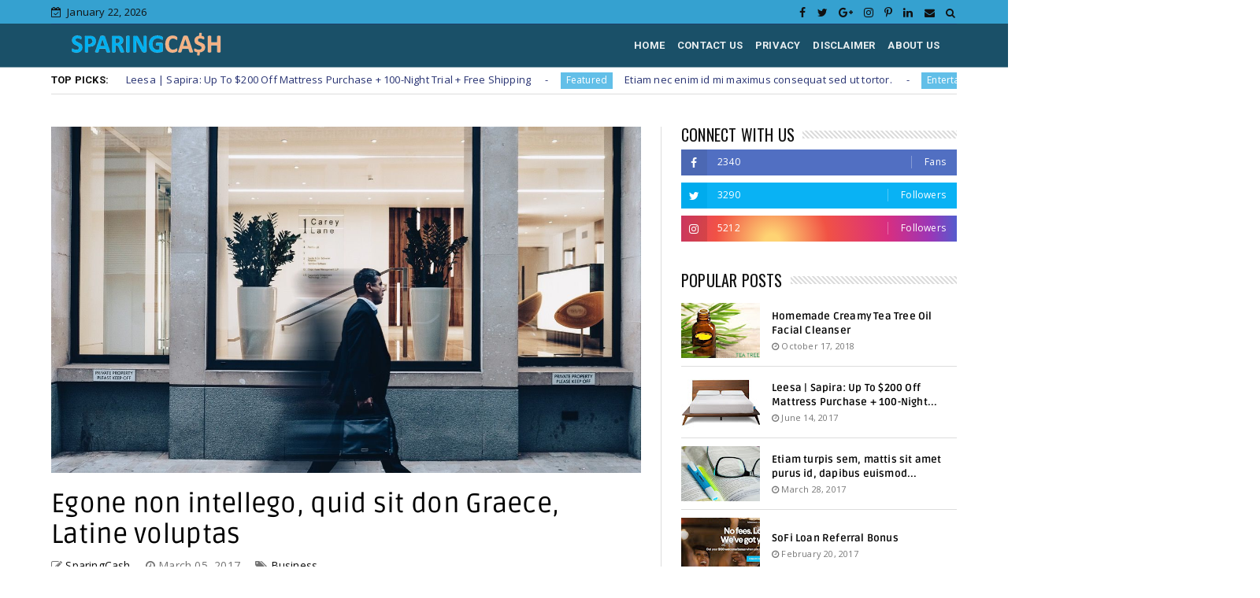

--- FILE ---
content_type: text/javascript; charset=UTF-8
request_url: https://www.sparingcash.com/feeds/posts/default?alt=json-in-script&max-results=15&callback=jQuery22409150358628117616_1769123009136&_=1769123009137
body_size: 10673
content:
// API callback
jQuery22409150358628117616_1769123009136({"version":"1.0","encoding":"UTF-8","feed":{"xmlns":"http://www.w3.org/2005/Atom","xmlns$openSearch":"http://a9.com/-/spec/opensearchrss/1.0/","xmlns$blogger":"http://schemas.google.com/blogger/2008","xmlns$georss":"http://www.georss.org/georss","xmlns$gd":"http://schemas.google.com/g/2005","xmlns$thr":"http://purl.org/syndication/thread/1.0","id":{"$t":"tag:blogger.com,1999:blog-1779718802822805637"},"updated":{"$t":"2025-11-20T07:30:45.119-08:00"},"category":[{"term":"Technology"},{"term":"Exclusive"},{"term":"Lifestyle"},{"term":"City"},{"term":"Design"},{"term":"Entertainment"},{"term":"Featured"},{"term":"Food"},{"term":"People"},{"term":"Sport"},{"term":"Training"},{"term":"Business"},{"term":"Fashion"},{"term":"Finance"},{"term":"Health \u0026 Fitness"},{"term":"Biography"},{"term":"Home"},{"term":"Travel"}],"title":{"type":"text","$t":"SparingC"},"subtitle":{"type":"html","$t":""},"link":[{"rel":"http://schemas.google.com/g/2005#feed","type":"application/atom+xml","href":"https:\/\/www.sparingcash.com\/feeds\/posts\/default"},{"rel":"self","type":"application/atom+xml","href":"https:\/\/www.blogger.com\/feeds\/1779718802822805637\/posts\/default?alt=json-in-script\u0026max-results=15"},{"rel":"alternate","type":"text/html","href":"https:\/\/www.sparingcash.com\/"},{"rel":"hub","href":"http://pubsubhubbub.appspot.com/"},{"rel":"next","type":"application/atom+xml","href":"https:\/\/www.blogger.com\/feeds\/1779718802822805637\/posts\/default?alt=json-in-script\u0026start-index=16\u0026max-results=15"}],"author":[{"name":{"$t":"SparingCash"},"uri":{"$t":"http:\/\/www.blogger.com\/profile\/16128941587360138679"},"email":{"$t":"noreply@blogger.com"},"gd$image":{"rel":"http://schemas.google.com/g/2005#thumbnail","width":"16","height":"16","src":"https:\/\/img1.blogblog.com\/img\/b16-rounded.gif"}}],"generator":{"version":"7.00","uri":"http://www.blogger.com","$t":"Blogger"},"openSearch$totalResults":{"$t":"59"},"openSearch$startIndex":{"$t":"1"},"openSearch$itemsPerPage":{"$t":"15"},"entry":[{"id":{"$t":"tag:blogger.com,1999:blog-1779718802822805637.post-3488531369739204528"},"published":{"$t":"2018-10-17T13:15:00.002-07:00"},"updated":{"$t":"2018-10-26T17:39:33.594-07:00"},"category":[{"scheme":"http://www.blogger.com/atom/ns#","term":"Exclusive"},{"scheme":"http://www.blogger.com/atom/ns#","term":"Health \u0026 Fitness"}],"title":{"type":"text","$t":"Homemade Creamy Tea Tree Oil Facial Cleanser"},"content":{"type":"html","$t":"\u003Cdiv dir=\"ltr\" style=\"text-align: left;\" trbidi=\"on\"\u003E\n\u003Cdiv class=\"separator\" style=\"clear: both; text-align: center;\"\u003E\n\u003Ca href=\"https:\/\/blogger.googleusercontent.com\/img\/b\/R29vZ2xl\/AVvXsEggvjnieBLKE4I2nUPsmeOiqOdwAcm94rHZvHTQ3eK2NP9rlEJ1KxqnGGyHCsCuwoFPNBWaYpcWwPT7PDasRhit4EBvKC2uYjfbteZpeDVpQGPJXRIbNp91PpbSD074fwEKfGRVRrk94cbr\/s1600\/TEA-TREE-OIL-CLEANSER-SOAP.jpg\" imageanchor=\"1\" style=\"margin-left: 1em; margin-right: 1em;\"\u003E\u003Cimg border=\"0\" data-original-height=\"400\" data-original-width=\"600\" src=\"https:\/\/blogger.googleusercontent.com\/img\/b\/R29vZ2xl\/AVvXsEggvjnieBLKE4I2nUPsmeOiqOdwAcm94rHZvHTQ3eK2NP9rlEJ1KxqnGGyHCsCuwoFPNBWaYpcWwPT7PDasRhit4EBvKC2uYjfbteZpeDVpQGPJXRIbNp91PpbSD074fwEKfGRVRrk94cbr\/s1600\/TEA-TREE-OIL-CLEANSER-SOAP.jpg\" \/\u003E\u003C\/a\u003E\u003C\/div\u003E\nSkincare routines vary for all of us. Whether you’re someone who enjoys using micellar water in place of a cleanser or someone who enjoys store bought toner over a homemade one, the uniqueness is what makes self-care so special.\u003Cbr \/\u003E\n\u003Cbr \/\u003E\nYet, when it comes to keeping up with purchases for your skincare desires, it can be costly. That’s why we think it’s time to start making your own great smelling cleanser bar. After all, don’t you like saving money? \u003Cbr \/\u003E\n\u003Cbr \/\u003E\nLet us show you the many reasons why you should try this DIY skincare project out.\u003Cbr \/\u003E\n\u003Cbr \/\u003E\nHere are the top one’s for you to make the choice easier: \u003Cbr \/\u003E\nIt’s environmentally sound: Yep. Making your own bar soap means that you can say goodbye to plastic packaging, or cardboard boxes. You get the ability to order a soap base in bulk, stock up on a few essential oils, and then you’re set for months. Mother Earth approves of this.\u003Cbr \/\u003E\nIt’s financially sound: Nothing scares us more than some high-end cleansers that have only one or two ingredients and cost upwards of $100. If you feel the same, this DIY project will have your wallet singing. \u003Cbr \/\u003E\n\u003Cbr \/\u003E\nIt’s humane: Costs aside, other skincare items provide literal transparency. They can contain ingredients that aren’t easily pronounced. It’s better to stay simple, and in-the-know, which is exactly what this bar soap provides. \u003Cbr \/\u003E\nNow, let’s talk aroma. The reason we opted for Tea Tree Oil is simple: it’s an invigorating scent that is a staple of the skincare world. Tea Tree Oil has been around for centuries and has been used in myriad ways by different civilizations. That said, it has some staying power. \u003Cbr \/\u003E\n\u003Cbr \/\u003E\nThis oil is also natural. It’s sourced from the Melaleuca alternifolia plant that is native to Australia. The leaves are steam-distilled to produce a strong, fragrant oil that is both woody and fresh. The oil is used in aromatherapy for its soothing, relaxing, and invigorating properties. \u003Cbr \/\u003E\n\u003Cbr \/\u003E\nSo, it seemed obvious that we choose to use this as the essential oil for a homemade facial soap!\u003Cbr \/\u003E\n\u003Cbr \/\u003E\nWith the background laid out, let’s hop to the grand finale: the how-to!\u003Cbr \/\u003E\n\u003Cbr \/\u003E\nCREAMY TEA TREE OIL FACIAL CLEANSER\u003Cbr \/\u003E\n\u003Ca href=\"https:\/\/blogger.googleusercontent.com\/img\/b\/R29vZ2xl\/AVvXsEiZVvl5WvOlc5xaDoSKQ9sYIV4rf7k82_fkWFoHZJ8IQQBbIgki0KnBJ3HMe096TTCD4jaztl2aXfQ27nVIfBEdu9A1wC2nG_h1SS0-r8vdGEiSdqDyTL5iEcPjrDRtZ6CF8vFejoBqETG5\/s1600\/Tea-Tree-Oil.jpg\" imageanchor=\"1\" style=\"clear: left; float: left; margin-bottom: 1em; margin-right: 1em;\"\u003E\u003Cimg border=\"0\" data-original-height=\"599\" data-original-width=\"400\" height=\"320\" src=\"https:\/\/blogger.googleusercontent.com\/img\/b\/R29vZ2xl\/AVvXsEiZVvl5WvOlc5xaDoSKQ9sYIV4rf7k82_fkWFoHZJ8IQQBbIgki0KnBJ3HMe096TTCD4jaztl2aXfQ27nVIfBEdu9A1wC2nG_h1SS0-r8vdGEiSdqDyTL5iEcPjrDRtZ6CF8vFejoBqETG5\/s320\/Tea-Tree-Oil.jpg\" width=\"213\" \/\u003E\u003C\/a\u003E\u003Cbr \/\u003E\nA brightening cleanser for your morning face wash routine. \u003Cbr \/\u003E\n\u003Cbr \/\u003E\nWhat you’ll need:\u003Cbr \/\u003E\n\u003Cbr \/\u003E\n1 Cup Melt and Pour Base\u003Cbr \/\u003E\n10 Drops Tea Tree Essential Oil\u003Cbr \/\u003E\n¼ Cup Dried Lavender Flowers\u003Cbr \/\u003E\nSoap Mold\u003Cbr \/\u003E\nHow to make: \u003Cbr \/\u003E\n\u003Cbr \/\u003E\nSimply melt the soap base in the microwave, use a microwave-safe bowl, and heat for 30 seconds.\u003Cbr \/\u003E\nAdd 10 drops Tea Tree Essential oil and lavender flowers, mix.\u003Cbr \/\u003E\nPour into mold\u003Cbr \/\u003E\nFreeze\u003Cbr \/\u003E\nUse daily!\u003Cbr \/\u003E\nHealth \u0026amp; happiness,\u003Cbr \/\u003E\nThe Piping Rock Family\u003Cbr \/\u003E\n\u003Cbr \/\u003E\nLike it? Pin it!\u003C\/div\u003E\n"},"link":[{"rel":"replies","type":"application/atom+xml","href":"https:\/\/www.sparingcash.com\/feeds\/3488531369739204528\/comments\/default","title":"Post Comments"},{"rel":"replies","type":"text/html","href":"https:\/\/www.sparingcash.com\/2018\/10\/Homemade-Creamy-Tea-Tree-Oil.html#comment-form","title":"0 Comments"},{"rel":"edit","type":"application/atom+xml","href":"https:\/\/www.blogger.com\/feeds\/1779718802822805637\/posts\/default\/3488531369739204528"},{"rel":"self","type":"application/atom+xml","href":"https:\/\/www.blogger.com\/feeds\/1779718802822805637\/posts\/default\/3488531369739204528"},{"rel":"alternate","type":"text/html","href":"https:\/\/www.sparingcash.com\/2018\/10\/Homemade-Creamy-Tea-Tree-Oil.html","title":"Homemade Creamy Tea Tree Oil Facial Cleanser"}],"author":[{"name":{"$t":"SparingCash"},"uri":{"$t":"http:\/\/www.blogger.com\/profile\/16128941587360138679"},"email":{"$t":"noreply@blogger.com"},"gd$image":{"rel":"http://schemas.google.com/g/2005#thumbnail","width":"16","height":"16","src":"https:\/\/img1.blogblog.com\/img\/b16-rounded.gif"}}],"media$thumbnail":{"xmlns$media":"http://search.yahoo.com/mrss/","url":"https:\/\/blogger.googleusercontent.com\/img\/b\/R29vZ2xl\/AVvXsEggvjnieBLKE4I2nUPsmeOiqOdwAcm94rHZvHTQ3eK2NP9rlEJ1KxqnGGyHCsCuwoFPNBWaYpcWwPT7PDasRhit4EBvKC2uYjfbteZpeDVpQGPJXRIbNp91PpbSD074fwEKfGRVRrk94cbr\/s72-c\/TEA-TREE-OIL-CLEANSER-SOAP.jpg","height":"72","width":"72"},"thr$total":{"$t":"0"}},{"id":{"$t":"tag:blogger.com,1999:blog-1779718802822805637.post-7062651357131502008"},"published":{"$t":"2017-06-14T14:02:00.000-07:00"},"updated":{"$t":"2018-10-27T10:28:18.222-07:00"},"category":[{"scheme":"http://www.blogger.com/atom/ns#","term":"Exclusive"},{"scheme":"http://www.blogger.com/atom/ns#","term":"Health \u0026 Fitness"},{"scheme":"http://www.blogger.com/atom/ns#","term":"Technology"},{"scheme":"http://www.blogger.com/atom/ns#","term":"Travel"}],"title":{"type":"text","$t":"Leesa | Sapira: Up To $200 Off Mattress Purchase + 100-Night Trial + Free Shipping"},"content":{"type":"html","$t":"\u003Cdiv class=\"separator\" style=\"clear: both; text-align: center;\"\u003E\u003Ca href=\"https:\/\/blogger.googleusercontent.com\/img\/b\/R29vZ2xl\/AVvXsEjtXqDZiLIPJDtV6Lx2MoRLUDWqR-tOCQrzk1JSoC1yJBcGPUQ-I1LAAkWw3rWlaKwQWxcvH-fdveIQBA3gTlSYSl_Iqsm-yOo9XOAjxkY30S6sAfsbJYY88y0x3gUxQlNSyUNxDidZsGSG\/s1600\/leesa.jpg\" imageanchor=\"1\" style=\"margin-left: 1em; margin-right: 1em;\"\u003E\u003Cimg border=\"0\" data-original-height=\"300\" data-original-width=\"500\" height=\"192\" src=\"https:\/\/blogger.googleusercontent.com\/img\/b\/R29vZ2xl\/AVvXsEjtXqDZiLIPJDtV6Lx2MoRLUDWqR-tOCQrzk1JSoC1yJBcGPUQ-I1LAAkWw3rWlaKwQWxcvH-fdveIQBA3gTlSYSl_Iqsm-yOo9XOAjxkY30S6sAfsbJYY88y0x3gUxQlNSyUNxDidZsGSG\/s320\/leesa.jpg\" width=\"320\" \/\u003E\u003C\/a\u003E\u003C\/div\u003EOctober 10, 2018, Virginia Beach, VA — Today on World Homeless Day, Leesa Sleep and Aly Raisman are taking the opportunity to raise awareness about homelessness in America and how everyone can help through Leesa’s One-Ten Program.\u003Cbr \/\u003E\n\u003Cbr \/\u003E\nThe day kicks off with a mattress giving event at Bowery Mission with Leesa supporter, Gold Medalist Aly Raisman.\u003Cbr \/\u003E\n\u003Cbr \/\u003E\nLeesa is also amplifying their year-round giving model, “One-Ten,” (which donates one mattress to a charitable partner for every 10 sold) to “Ten-Ten.”  For every mattress Leesa sells on October 10, they’ll donate a matching mattress.\u003Cbr \/\u003E\n\u003Cbr \/\u003E\nLeesa is also highlighting the work that wonderful young people across the country are doing to impact homelessness in their communities. To support their efforts, Leesa will be hosting a series of mattress donations in these youths’ hometowns. Leesa will be engaging four young social changemakers at events across the country, like 11-year-old Jahkil Jackson, who is donating 150 “blessing bags” full of necessities like hygiene items to shelters in Chicago, IL. Other Leesa social changemakers include youths in Baltimore, Boston and Salt Lake City. Leesa will be giving them mattresses and funds to further their work. Each social changemaker will partner with Leesa at a giving event in their hometown, with more than 750 mattresses being given on this day through their efforts.\u003Cbr \/\u003E\n\u003Cbr \/\u003E\nBrand ambassador and Gold Medalist Aly Raisman will be joining Leesa’s efforts on World Homeless Day, teaming up with volunteers at The Bowery Mission in New York City to donate nearly 100 mattresses.\u003Cbr \/\u003E\n\u003Cbr \/\u003E\n“I am proud to join Leesa to help raise awareness surrounding homelessness as it affects so many Americans,” says Raisman, “I have witnessed firsthand how Leesa’s giving program – One-Ten – benefits so many in need and I am hopeful that we can continue to help reduce bedlessness with Leesa’s commitment to donating one mattress for every mattress sold on World Homeless Day.”\u003Cbr \/\u003E\n\u003Cbr \/\u003E\nLeesa sees a bed as more than just a place to sleep, it should be the one place in your life where you can switch off in an always-on world. A place to rest, rejuvenate and reset for the challenges and excitement of the day ahead. Leesa believes that a well-rested world is a better one and that rest is not a privilege, but a right. This is why Leesa has chosen to build their company around a social mission to help those seeking refuge from homelessness, domestic risk and human trafficking.\u003Cbr \/\u003E\n\u003Cbr \/\u003E\nMore than 500,000 Americans will be looking for a place to sleep tonight: women and children, families, sons and daughters, many of whom are employed, but unable to lift themselves out of poverty. All over America, there are incredible organizations that provide shelter as well as permanent and temporary housing. Leesa’s goal is to ensure that they can all offer a comfortable bed for every person who walks through their doors. That’s what Leesa means when they say they want to end bedlessness in America. Since Leesa was founded in 2015, the company has donated one mattress for every ten sold through its One-Ten Program. To-date, more than 30,000 mattresses have been given to more than 1,000 nonprofits who support those seeking to improve their lives. These donations have resulted in more than 10,000,000 nights of better rest for people who need it most.\u003Cbr \/\u003E\n\u003Cbr \/\u003E\n“We’re engaging in this initiative because we feel that it’s the responsibility of private sector businesses to help solve problems of national concern. That’s what being a B-Corp is all about” notes David Wolfe, co-founder and CEO of Leesa, “It’s our responsibility to be a force for good through business. At Leesa, giving is a privilege that we never take for granted.”"},"link":[{"rel":"replies","type":"application/atom+xml","href":"https:\/\/www.sparingcash.com\/feeds\/7062651357131502008\/comments\/default","title":"Post Comments"},{"rel":"replies","type":"text/html","href":"https:\/\/www.sparingcash.com\/2017\/06\/leesa-premium-mattress.html#comment-form","title":"0 Comments"},{"rel":"edit","type":"application/atom+xml","href":"https:\/\/www.blogger.com\/feeds\/1779718802822805637\/posts\/default\/7062651357131502008"},{"rel":"self","type":"application/atom+xml","href":"https:\/\/www.blogger.com\/feeds\/1779718802822805637\/posts\/default\/7062651357131502008"},{"rel":"alternate","type":"text/html","href":"https:\/\/www.sparingcash.com\/2017\/06\/leesa-premium-mattress.html","title":"Leesa | Sapira: Up To $200 Off Mattress Purchase + 100-Night Trial + Free Shipping"}],"author":[{"name":{"$t":"Unknown"},"email":{"$t":"noreply@blogger.com"},"gd$image":{"rel":"http://schemas.google.com/g/2005#thumbnail","width":"16","height":"16","src":"https:\/\/img1.blogblog.com\/img\/b16-rounded.gif"}}],"media$thumbnail":{"xmlns$media":"http://search.yahoo.com/mrss/","url":"https:\/\/blogger.googleusercontent.com\/img\/b\/R29vZ2xl\/AVvXsEjtXqDZiLIPJDtV6Lx2MoRLUDWqR-tOCQrzk1JSoC1yJBcGPUQ-I1LAAkWw3rWlaKwQWxcvH-fdveIQBA3gTlSYSl_Iqsm-yOo9XOAjxkY30S6sAfsbJYY88y0x3gUxQlNSyUNxDidZsGSG\/s72-c\/leesa.jpg","height":"72","width":"72"},"thr$total":{"$t":"0"}},{"id":{"$t":"tag:blogger.com,1999:blog-1779718802822805637.post-954723387659396360"},"published":{"$t":"2017-03-28T05:27:00.000-07:00"},"updated":{"$t":"2018-10-25T14:25:41.710-07:00"},"category":[{"scheme":"http://www.blogger.com/atom/ns#","term":"Featured"},{"scheme":"http://www.blogger.com/atom/ns#","term":"Training"}],"title":{"type":"text","$t":"Etiam nec enim id mi maximus consequat sed ut tortor."},"content":{"type":"html","$t":"\u003Cdiv dir=\"ltr\" style=\"text-align: left;\" trbidi=\"on\"\u003E\u003Cdiv class=\"separator\" style=\"clear: both; text-align: center;\"\u003E\u003Ca href=\"https:\/\/blogger.googleusercontent.com\/img\/b\/R29vZ2xl\/AVvXsEgCR181cdkeUPF4_fT6lTWvYK9RkQWLQs1DaFhZQYVN1u0mHh7sIXWEQTG6AlZQRtcUG3l3Mq4S7AUssp399JDl0w6Ancy7yU1zGqZAQrXBoifDEHB4twSvtlzM1Emm2QzekNXfBkDiUqt3\/s1600\/1.jpg\" style=\"clear: left; float: left; margin-bottom: 1em; margin-right: 1em;\"\u003E\u003Cimg alt=\"post\" src=\"https:\/\/blogger.googleusercontent.com\/img\/b\/R29vZ2xl\/AVvXsEgCR181cdkeUPF4_fT6lTWvYK9RkQWLQs1DaFhZQYVN1u0mHh7sIXWEQTG6AlZQRtcUG3l3Mq4S7AUssp399JDl0w6Ancy7yU1zGqZAQrXBoifDEHB4twSvtlzM1Emm2QzekNXfBkDiUqt3\/s1600\/1.jpg\" title=\"post\" \/\u003E\u003C\/a\u003E\u003C\/div\u003E\u003Cbr \/\u003EMaecenas luctus arcu porta accumsan viverra. Sed odio eros, dictum non augue et, tincidunt ullamcorper ex. Sed interdum rutrum efficitur. Mauris tristique quis libero a euismod. Duis tempor purus rutrum, tempor odio sed, tincidunt lacus. Nulla lacus felis, pulvinar ut metus in, tristique pretium sem. Vivamus ornare efficitur elit ut placerat. Vivamus at ultricies magna. Proin eu aliquet elit. In lacus nisi, finibus luctus est sed, consectetur congue diam.  Pellentesque habitant morbi tristique senectus et netus et malesuada fames ac turpis egestas. Praesent volutpat scelerisque aliquet. Nam quis dui non odio convallis sagittis. Morbi lobortis ultricies urna, et rhoncus neque aliquam sit amet. Fusce hendrerit tincidunt nulla nec luctus.\u003Cbr \/\u003EUt et pharetra ex. Vestibulum ante ipsum primis in faucibus orci luctus et ultrices posuere cubilia Curae; Praesent laoreet bibendum quam, ac venenatis nulla feugiat vitae. Cras nibh leo, bibendum vitae tincidunt non, vestibulum vel odio. Nunc euismod eget nisi sit amet dapibus. Nunc quis congue lectus. Suspendisse ac convallis nisi. Vivamus efficitur urna sed ipsum vulputate efficitur. Lorem ipsum dolor sit amet, consectetur adipiscing elit. Ut porttitor leo vel nulla posuere accumsan. Suspendisse sed tortor eget justo aliquam euismod. Morbi ut massa et neque iaculis lacinia a eu est. Etiam nec enim id mi maximus consequat sed ut tortor. Nullam velit ipsum, ornare id leo a, cursus mollis nunc. Etiam dignissim nulla vel ante mollis, lobortis aliquam lectus egestas. Vivamus sit amet libero sit amet lorem dignissim varius. Nam id dictum sem. Maecenas eget nulla bibendum, accumsan arcu ac, vehicula risus. Nulla laoreet elit in lectus cursus, at tristique diam fringilla. Donec blandit, lacus sed mollis molestie, lorem lacus feugiat tortor, nec tincidunt libero dolor sit amet nulla. Sed id mi sit amet nibh bibendum aliquet. Sed scelerisque aliquam nulla, ultrices egestas elit vestibulum et. Praesent efficitur viverra ipsum a molestie. \u003Cbr \/\u003E\u003Chr \/\u003E\u003Ch2\u003E\u003Ci aria-hidden=\"true\" class=\"fa fa-list\"\u003E\u003C\/i\u003E Buttons\u003C\/h2\u003E\u003Cbr \/\u003E\u003Cdiv class=\"bs-example\" data-example-id=\"btn-variants\"\u003E\u003Cbutton class=\"btn btn-default\" type=\"button\"\u003EDefault\u003C\/button\u003E \u003Cbutton class=\"btn btn-primary\" type=\"button\"\u003EPrimary\u003C\/button\u003E \u003Cbutton class=\"btn btn-success\" type=\"button\"\u003ESuccess\u003C\/button\u003E \u003Cbutton class=\"btn btn-info\" type=\"button\"\u003EInfo\u003C\/button\u003E \u003Cbutton class=\"btn btn-warning\" type=\"button\"\u003EWarning\u003C\/button\u003E \u003Cbutton class=\"btn btn-danger\" type=\"button\"\u003EDanger\u003C\/button\u003E \u003Cbutton class=\"btn btn-link\" type=\"button\"\u003ELink\u003C\/button\u003E \u003C\/div\u003E\u003Chr \/\u003E\u003Cbr \/\u003E\u003Ch2\u003E\u003Ci aria-hidden=\"true\" class=\"fa fa-list\"\u003E\u003C\/i\u003E Typography\u003C\/h2\u003E\u003Cdiv class=\"h1\"\u003Eh1. Bootstrap heading\u003C\/div\u003E\u003Cdiv class=\"h2\"\u003Eh2. Bootstrap heading\u003C\/div\u003E\u003Cdiv class=\"h3\"\u003Eh3. Bootstrap heading\u003C\/div\u003E\u003Cdiv class=\"h4\"\u003Eh4. Bootstrap heading\u003C\/div\u003E\u003Cdiv class=\"h5\"\u003Eh5. Bootstrap heading\u003C\/div\u003E\u003Cdiv class=\"h6\"\u003Eh6. Bootstrap heading\u003C\/div\u003E\u003Chr \/\u003E\u003Cbr \/\u003E\u003Ch2\u003E\u003Ci aria-hidden=\"true\" class=\"fa fa-list\"\u003E\u003C\/i\u003E Blockquote\u003C\/h2\u003E\u003Cbr \/\u003E\u003Cblockquote\u003ELorem ipsum dolor sit amet, consectetur adipiscing elit. Ut porttitor leo vel nulla posuere accumsan. Suspendisse sed tortor eget justo aliquam euismod. Morbi ut massa et neque iaculis lacinia a eu est. Etiam nec enim id mi maximus consequat sed ut tortor. Nullam velit ipsum, ornare id leo a, cursus mollis nunc. Etiam dignissim nulla vel ante mollis, lobortis aliquam lectus egestas. \u003C\/blockquote\u003E\u003C\/div\u003E"},"link":[{"rel":"replies","type":"application/atom+xml","href":"https:\/\/www.sparingcash.com\/feeds\/954723387659396360\/comments\/default","title":"Post Comments"},{"rel":"replies","type":"text/html","href":"https:\/\/www.sparingcash.com\/2017\/03\/etiam-nec-enim-id-mi-maximus-consequat.html#comment-form","title":"0 Comments"},{"rel":"edit","type":"application/atom+xml","href":"https:\/\/www.blogger.com\/feeds\/1779718802822805637\/posts\/default\/954723387659396360"},{"rel":"self","type":"application/atom+xml","href":"https:\/\/www.blogger.com\/feeds\/1779718802822805637\/posts\/default\/954723387659396360"},{"rel":"alternate","type":"text/html","href":"https:\/\/www.sparingcash.com\/2017\/03\/etiam-nec-enim-id-mi-maximus-consequat.html","title":"Etiam nec enim id mi maximus consequat sed ut tortor."}],"author":[{"name":{"$t":"SparingCash"},"uri":{"$t":"http:\/\/www.blogger.com\/profile\/16128941587360138679"},"email":{"$t":"noreply@blogger.com"},"gd$image":{"rel":"http://schemas.google.com/g/2005#thumbnail","width":"16","height":"16","src":"https:\/\/img1.blogblog.com\/img\/b16-rounded.gif"}}],"media$thumbnail":{"xmlns$media":"http://search.yahoo.com/mrss/","url":"https:\/\/blogger.googleusercontent.com\/img\/b\/R29vZ2xl\/AVvXsEgCR181cdkeUPF4_fT6lTWvYK9RkQWLQs1DaFhZQYVN1u0mHh7sIXWEQTG6AlZQRtcUG3l3Mq4S7AUssp399JDl0w6Ancy7yU1zGqZAQrXBoifDEHB4twSvtlzM1Emm2QzekNXfBkDiUqt3\/s72-c\/1.jpg","height":"72","width":"72"},"thr$total":{"$t":"0"}},{"id":{"$t":"tag:blogger.com,1999:blog-1779718802822805637.post-1903881788378735996"},"published":{"$t":"2017-03-28T05:26:00.000-07:00"},"updated":{"$t":"2018-10-25T14:25:41.775-07:00"},"category":[{"scheme":"http://www.blogger.com/atom/ns#","term":"Entertainment"},{"scheme":"http://www.blogger.com/atom/ns#","term":"Training"}],"title":{"type":"text","$t":" Etiam turpis sem, mattis sit amet purus id, dapibus euismod libero."},"content":{"type":"html","$t":"\u003Cdiv dir=\"ltr\" style=\"text-align: left;\" trbidi=\"on\"\u003E\u003Ca href=\"https:\/\/blogger.googleusercontent.com\/img\/b\/R29vZ2xl\/AVvXsEg-gccdTcLJGXWPdxYyTlER9ari4pjg1Tv95G1s6BLvdQ_J89vCfnTXXrFKmml4i3Y9WGzreFRcS-Oh6-m8h8LpxmWwXtg4kXnoYTfKjMbiTebwdAp5VMPOzRh9_cqUPrDUbuUYhHOd7LLa\/s1600\/2.jpg\" style=\"clear: left; float: left; margin-bottom: 1em; margin-right: 1em;\"\u003E\u003Cimg alt=\"post\" src=\"https:\/\/blogger.googleusercontent.com\/img\/b\/R29vZ2xl\/AVvXsEg-gccdTcLJGXWPdxYyTlER9ari4pjg1Tv95G1s6BLvdQ_J89vCfnTXXrFKmml4i3Y9WGzreFRcS-Oh6-m8h8LpxmWwXtg4kXnoYTfKjMbiTebwdAp5VMPOzRh9_cqUPrDUbuUYhHOd7LLa\/s1600\/2.jpg\" title=\"post\" \/\u003E\u003C\/a\u003EDonec dolor elit, pellentesque a massa pellentesque, euismod sagittis ipsum. Nullam a diam ac turpis iaculis vulputate. Nunc tellus libero, tempus id luctus eget, fermentum et quam. Aliquam erat volutpat. Donec sit amet nunc vitae justo dapibus dignissim. Vivamus sagittis dignissim massa, auctor aliquam nibh aliquam ut. Nunc accumsan ex ligula, in malesuada sapien consectetur in. Praesent non lectus sed dolor imperdiet mollis a sit amet sem. Vivamus eu commodo ligula. Phasellus in lacus eu urna ullamcorper lacinia. Duis tincidunt fringilla aliquet. Vivamus id luctus tellus. Vestibulum maximus ipsum lacus, tempus suscipit augue fermentum ut. \u003Cbr \/\u003ESuspendisse posuere mi lacus, vitae fringilla leo gravida eu. Donec a nisi vel ligula fringilla tempus id vitae nibh. Sed sollicitudin ante ultrices purus auctor auctor. Etiam turpis sem, mattis sit amet purus id, dapibus euismod libero. Donec bibendum urna quis orci molestie sodales. Pellentesque habitant morbi tristique senectus et netus et malesuada fames ac turpis egestas. Nunc id purus vel sapien pretium varius eu id risus. Vivamus sit amet nibh sit amet eros porta iaculis. Ut interdum diam nec imperdiet elementum. Proin condimentum faucibus placerat. Donec massa justo, porttitor tincidunt eros a, vehicula malesuada tortor. Praesent nec sem ut justo efficitur tempus.  Maecenas luctus arcu porta accumsan viverra. Sed odio eros, dictum non augue et, tincidunt ullamcorper ex. Sed interdum rutrum efficitur. Mauris tristique quis libero a euismod. Duis tempor purus rutrum, tempor odio sed, tincidunt lacus. Nulla lacus felis, pulvinar ut metus in, tristique pretium sem. Vivamus ornare efficitur elit ut placerat. Vivamus at ultricies magna. Proin eu aliquet elit. In lacus nisi, finibus luctus est sed, consectetur congue diam.\u003C\/div\u003E"},"link":[{"rel":"replies","type":"application/atom+xml","href":"https:\/\/www.sparingcash.com\/feeds\/1903881788378735996\/comments\/default","title":"Post Comments"},{"rel":"replies","type":"text/html","href":"https:\/\/www.sparingcash.com\/2017\/03\/etiam-turpis-sem-mattis-sit-amet-purus.html#comment-form","title":"0 Comments"},{"rel":"edit","type":"application/atom+xml","href":"https:\/\/www.blogger.com\/feeds\/1779718802822805637\/posts\/default\/1903881788378735996"},{"rel":"self","type":"application/atom+xml","href":"https:\/\/www.blogger.com\/feeds\/1779718802822805637\/posts\/default\/1903881788378735996"},{"rel":"alternate","type":"text/html","href":"https:\/\/www.sparingcash.com\/2017\/03\/etiam-turpis-sem-mattis-sit-amet-purus.html","title":" Etiam turpis sem, mattis sit amet purus id, dapibus euismod libero."}],"author":[{"name":{"$t":"SparingCash"},"uri":{"$t":"http:\/\/www.blogger.com\/profile\/16128941587360138679"},"email":{"$t":"noreply@blogger.com"},"gd$image":{"rel":"http://schemas.google.com/g/2005#thumbnail","width":"16","height":"16","src":"https:\/\/img1.blogblog.com\/img\/b16-rounded.gif"}}],"media$thumbnail":{"xmlns$media":"http://search.yahoo.com/mrss/","url":"https:\/\/blogger.googleusercontent.com\/img\/b\/R29vZ2xl\/AVvXsEg-gccdTcLJGXWPdxYyTlER9ari4pjg1Tv95G1s6BLvdQ_J89vCfnTXXrFKmml4i3Y9WGzreFRcS-Oh6-m8h8LpxmWwXtg4kXnoYTfKjMbiTebwdAp5VMPOzRh9_cqUPrDUbuUYhHOd7LLa\/s72-c\/2.jpg","height":"72","width":"72"},"thr$total":{"$t":"0"}},{"id":{"$t":"tag:blogger.com,1999:blog-1779718802822805637.post-9144901253864134959"},"published":{"$t":"2017-03-28T05:24:00.000-07:00"},"updated":{"$t":"2019-11-21T23:39:12.610-08:00"},"category":[{"scheme":"http://www.blogger.com/atom/ns#","term":"Training"}],"title":{"type":"text","$t":"Vestibulum maximus ipsum lacus, tempus suscipit augue fermentum ut."},"content":{"type":"html","$t":"\u003Cdiv dir=\"ltr\" style=\"text-align: left;\" trbidi=\"on\"\u003E\u003Cdiv class=\"separator\" style=\"clear: both; text-align: center;\"\u003E\u003Ca href=\"https:\/\/blogger.googleusercontent.com\/img\/b\/R29vZ2xl\/AVvXsEgycBKtO8PBm4pNdCEbyYjx4MKTn4vzrnpm3NdoYuO-MCVQCox1adxXGLYs2kYSnueZ0e1nTWsUpOcZN3NIp3pC2TPs_kgi8r_uBlq9tyV4Hwm5ky9hBo_tZLgBt8bSNT291sFuXtmIU-Wh\/s1600\/6.jpg\" style=\"clear: left; float: left; margin-bottom: 1em; margin-right: 1em;\"\u003E\u003Cimg alt=\"post\" src=\"https:\/\/blogger.googleusercontent.com\/img\/b\/R29vZ2xl\/AVvXsEgycBKtO8PBm4pNdCEbyYjx4MKTn4vzrnpm3NdoYuO-MCVQCox1adxXGLYs2kYSnueZ0e1nTWsUpOcZN3NIp3pC2TPs_kgi8r_uBlq9tyV4Hwm5ky9hBo_tZLgBt8bSNT291sFuXtmIU-Wh\/s1600\/6.jpg\" title=\"post\" \/\u003E\u003C\/a\u003E\u003C\/div\u003EDonec dolor elit, pellentesque a massa pellentesque, euismod sagittis ipsum. Nullam a diam ac turpis iaculis vulputate. Nunc tellus libero, tempus id luctus eget, fermentum et quam. Aliquam erat volutpat. Donec sit amet nunc vitae justo dapibus dignissim. Vivamus sagittis dignissim massa, auctor aliquam nibh aliquam ut. Nunc accumsan ex ligula, in malesuada sapien consectetur in. Praesent non lectus sed dolor imperdiet mollis a sit amet sem. Vivamus eu commodo ligula. Phasellus in lacus eu urna ullamcorper lacinia. Duis tincidunt fringilla aliquet. Vivamus id luctus tellus.\u003Cbr \/\u003E\n\u003C!--COUPON START--\u003E\u003Cbr \/\u003E\n\u003Cdiv class=\"coupon-wrapper\"\u003E\u003Cdiv class=\"col-four\"\u003E\u003C!--Img--\u003E\n\u003Ca href=\"https:\/\/www.compromath.com\/404#logo_url\"\u003E\u003Cimg src=\"https:\/\/truecoupon.co\/wp-content\/uploads\/2017\/09\/geekbuying.png\" \/\u003E\u003C\/a\u003E\n\u003C\/div\u003E\u003Cdiv class=\"col-four\"\u003E\u003C!--Description--\u003E\n\u003Ch3\u003E\u003Ca href=\"https:\/\/www.compromath.com\/404#\"\u003E11% off Consumer Electronics\u003C\/a\u003E\u003C\/h3\u003E\u003Cp id=\"offer-description\"\u003EHere it is the offer description\u003C\/p\u003E\u003C\/div\u003E\u003Cdiv class=\"col-four last_div\" id=\"id_1\"\u003E\u003C!--OFFER \u0026 BUTTON--\u003E\n\n\u003Cdiv class=\"offer-anchor\"\u003E\u003Cspan class=\"offer\"\u003E11%\u003C\/span\u003E\n        \u003Cspan class=\"offer-text\"\u003Eoff\u003C\/span\u003E\n\n    \u003C\/div\u003E    \u003Cdiv class=\"coupon-wrap ttip\"\u003E    \u003Cspan class=\"tooltiptext\" id=\"myTooltip\"\u003EClick to copy coupon code and open site.\u003C\/span\u003E\n    \u003Cinput id=\"button_1\" class=\"coupon-code\" value=\"TEST2018\" type=\"text\"\/\u003E\n    \u003Cdiv id=\"getbutton\" onclick=\"change(1); window.open('https:\/\/www.compromath.com\/search','_blank');\" onmouseout=\"outFunc()\"\u003ESHOW COUPON CODE\u003C\/div\u003E    \u003C\/div\u003E\n\u003C\/div\u003E\u003C\/div\u003E\u003C!--COUPON STOP--\u003E\n\n\u003C!--COUPON START--\u003E\n\n\u003Cdiv class=\"coupon-wrapper\"\u003E\u003Cdiv class=\"col-four\"\u003E\u003C!--Img--\u003E\n\u003Ca href=\"https:\/\/www.compromath.com\/404#logo_url\"\u003E\u003Cimg src=\"https:\/\/truecoupon.co\/wp-content\/uploads\/2018\/08\/abba.png\" \/\u003E\u003C\/a\u003E\n\u003C\/div\u003E\u003Cdiv class=\"col-four\"\u003E\u003C!--Description--\u003E\n\u003Ch3\u003E\u003Ca href=\"https:\/\/www.compromath.com\/404#\"\u003E30% off Trendy Fashion\u003C\/a\u003E\u003C\/h3\u003E\u003Cp id=\"offer-description\"\u003EHere it is the offer description\u003C\/p\u003E\u003C\/div\u003E\u003Cdiv class=\"col-four last_div\" id=\"id_2\"\u003E\u003C!--OFF \u0026 BUTTON--\u003E\n\n\u003Cdiv class=\"offer-anchor\"\u003E\u003Cspan class=\"offer\"\u003E30%\u003C\/span\u003E\n        \u003Cspan class=\"offer-text\"\u003Eoff\u003C\/span\u003E\n    \u003C\/div\u003E\u003Cdiv class=\"coupon-wrap ttip\"\u003E\u003Cspan class=\"tooltiptext\" id=\"myTooltip\"\u003EClick to copy coupon code and open site.\u003C\/span\u003E\n \u003Cinput id=\"button_2\" class=\"coupon-code\" value=\"TEST2019\" type=\"text\"\/\u003E\u003Cdiv id=\"getbutton\" onclick=\"change(2); window.open('https:\/\/www.compromath.com\/','_blank');\" onmouseout=\"outFunc()\"\u003ESHOW COUPON CODE\u003C\/div\u003E\n\u003C\/div\u003E\u003C\/div\u003E\u003C\/div\u003E\u003C!--COUPON STOP--\u003E\n\n\u003Cbr \/\u003E\nVestibulum maximus ipsum lacus, tempus suscipit augue fermentum ut.  Suspendisse posuere mi lacus, vitae fringilla leo gravida eu. Donec a nisi vel ligula fringilla tempus id vitae nibh. Sed sollicitudin ante ultrices purus auctor auctor. Etiam turpis sem, mattis sit amet purus id, dapibus euismod libero. Donec bibendum urna quis orci molestie sodales. Pellentesque habitant morbi tristique senectus et netus et malesuada fames ac turpis egestas. Nunc id purus vel sapien pretium varius eu id risus. Vivamus sit amet nibh sit amet eros porta iaculis. Ut interdum diam nec imperdiet elementum. Proin condimentum faucibus placerat. Donec massa justo, porttitor tincidunt eros a, vehicula malesuada tortor. Praesent nec sem ut justo efficitur tempus.  Maecenas luctus arcu porta accumsan viverra. Sed odio eros, dictum non augue et, tincidunt ullamcorper ex. Sed interdum rutrum efficitur. Mauris tristique quis libero a euismod. Duis tempor purus rutrum, tempor odio sed, tincidunt lacus. Nulla lacus felis, pulvinar ut metus in, tristique pretium sem. Vivamus ornare efficitur elit ut placerat. Vivamus at ultricies magna. Proin eu aliquet elit. In lacus nisi, finibus luctus est sed, consectetur congue diam.\u003C\/div\u003E"},"link":[{"rel":"replies","type":"application/atom+xml","href":"https:\/\/www.sparingcash.com\/feeds\/9144901253864134959\/comments\/default","title":"Post Comments"},{"rel":"replies","type":"text/html","href":"https:\/\/www.sparingcash.com\/2017\/03\/vestibulum-maximus-ipsum-lacus-tempus.html#comment-form","title":"0 Comments"},{"rel":"edit","type":"application/atom+xml","href":"https:\/\/www.blogger.com\/feeds\/1779718802822805637\/posts\/default\/9144901253864134959"},{"rel":"self","type":"application/atom+xml","href":"https:\/\/www.blogger.com\/feeds\/1779718802822805637\/posts\/default\/9144901253864134959"},{"rel":"alternate","type":"text/html","href":"https:\/\/www.sparingcash.com\/2017\/03\/vestibulum-maximus-ipsum-lacus-tempus.html","title":"Vestibulum maximus ipsum lacus, tempus suscipit augue fermentum ut."}],"author":[{"name":{"$t":"SparingCash"},"uri":{"$t":"http:\/\/www.blogger.com\/profile\/16128941587360138679"},"email":{"$t":"noreply@blogger.com"},"gd$image":{"rel":"http://schemas.google.com/g/2005#thumbnail","width":"16","height":"16","src":"https:\/\/img1.blogblog.com\/img\/b16-rounded.gif"}}],"media$thumbnail":{"xmlns$media":"http://search.yahoo.com/mrss/","url":"https:\/\/blogger.googleusercontent.com\/img\/b\/R29vZ2xl\/AVvXsEgycBKtO8PBm4pNdCEbyYjx4MKTn4vzrnpm3NdoYuO-MCVQCox1adxXGLYs2kYSnueZ0e1nTWsUpOcZN3NIp3pC2TPs_kgi8r_uBlq9tyV4Hwm5ky9hBo_tZLgBt8bSNT291sFuXtmIU-Wh\/s72-c\/6.jpg","height":"72","width":"72"},"thr$total":{"$t":"0"}},{"id":{"$t":"tag:blogger.com,1999:blog-1779718802822805637.post-63722493753851398"},"published":{"$t":"2017-03-28T05:22:00.000-07:00"},"updated":{"$t":"2018-10-25T14:25:41.853-07:00"},"category":[{"scheme":"http://www.blogger.com/atom/ns#","term":"Entertainment"},{"scheme":"http://www.blogger.com/atom/ns#","term":"Training"}],"title":{"type":"text","$t":"Lorem ipsum dolor sit amet, consectetur adipiscing elit."},"content":{"type":"html","$t":"\u003Cdiv dir=\"ltr\" style=\"text-align: left;\" trbidi=\"on\"\u003E\u003Cdiv class=\"separator\" style=\"clear: both; text-align: center;\"\u003E\u003Ca href=\"https:\/\/blogger.googleusercontent.com\/img\/b\/R29vZ2xl\/AVvXsEh9bBdkIB8Ro-fb0expmq5i_KQX5wQgWLJLKa0a44fPB-wle_6IHwcVQ0n_23t4zzPokXG-tx128hVo_VXdRM-OdVIdyaNzv7hWVPCYpcNdRNixnB8wpF4tCLZBOmqX-Hcy6nNhbe8g3lkx\/s1600\/4.jpg\" style=\"clear: left; float: left; margin-bottom: 1em; margin-right: 1em;\"\u003E\u003Cimg alt=\"post\" src=\"https:\/\/blogger.googleusercontent.com\/img\/b\/R29vZ2xl\/AVvXsEh9bBdkIB8Ro-fb0expmq5i_KQX5wQgWLJLKa0a44fPB-wle_6IHwcVQ0n_23t4zzPokXG-tx128hVo_VXdRM-OdVIdyaNzv7hWVPCYpcNdRNixnB8wpF4tCLZBOmqX-Hcy6nNhbe8g3lkx\/s1600\/4.jpg\" title=\"post\" \/\u003E\u003C\/a\u003E\u003C\/div\u003ESuspendisse posuere mi lacus, vitae fringilla leo gravida eu. Donec a nisi vel ligula fringilla tempus id vitae nibh. Sed sollicitudin ante ultrices purus auctor auctor. Etiam turpis sem, mattis sit amet purus id, dapibus euismod libero. Donec bibendum urna quis orci molestie sodales. Pellentesque habitant morbi tristique senectus et netus et malesuada fames ac turpis egestas. Nunc id purus vel sapien pretium varius eu id risus. Vivamus sit amet nibh sit amet eros porta iaculis. Ut interdum diam nec imperdiet elementum. Proin condimentum faucibus placerat. Donec massa justo, porttitor tincidunt eros a, vehicula malesuada tortor. Praesent nec sem ut justo efficitur tempus.  Maecenas luctus arcu porta accumsan viverra. Sed odio eros, dictum non augue et, tincidunt ullamcorper ex. Sed interdum rutrum efficitur. Mauris tristique quis libero a euismod. Duis tempor purus rutrum, tempor odio sed, tincidunt lacus. Nulla lacus felis, pulvinar ut metus in, tristique pretium sem. Vivamus ornare efficitur elit ut placerat. Vivamus at ultricies magna. Proin eu aliquet elit. In lacus nisi, finibus luctus est sed, consectetur congue diam.  Pellentesque habitant morbi tristique senectus et netus et malesuada fames ac turpis egestas. Praesent volutpat scelerisque aliquet. Nam quis dui non odio convallis sagittis. Morbi lobortis ultricies urna, et rhoncus neque aliquam sit amet. Fusce hendrerit tincidunt nulla nec luctus. Ut et pharetra ex. Vestibulum ante ipsum primis in faucibus orci luctus et ultrices posuere cubilia Curae; Praesent laoreet bibendum quam, ac venenatis nulla feugiat vitae. Cras nibh leo, bibendum vitae tincidunt non, vestibulum vel odio. Nunc euismod eget nisi sit amet dapibus. Nunc quis congue lectus. Suspendisse ac convallis nisi. Vivamus efficitur urna sed ipsum vulputate efficitur.\u003C\/div\u003E"},"link":[{"rel":"replies","type":"application/atom+xml","href":"https:\/\/www.sparingcash.com\/feeds\/63722493753851398\/comments\/default","title":"Post Comments"},{"rel":"replies","type":"text/html","href":"https:\/\/www.sparingcash.com\/2017\/03\/lorem-ipsum-dolor-sit-amet-consectetur.html#comment-form","title":"0 Comments"},{"rel":"edit","type":"application/atom+xml","href":"https:\/\/www.blogger.com\/feeds\/1779718802822805637\/posts\/default\/63722493753851398"},{"rel":"self","type":"application/atom+xml","href":"https:\/\/www.blogger.com\/feeds\/1779718802822805637\/posts\/default\/63722493753851398"},{"rel":"alternate","type":"text/html","href":"https:\/\/www.sparingcash.com\/2017\/03\/lorem-ipsum-dolor-sit-amet-consectetur.html","title":"Lorem ipsum dolor sit amet, consectetur adipiscing elit."}],"author":[{"name":{"$t":"SparingCash"},"uri":{"$t":"http:\/\/www.blogger.com\/profile\/16128941587360138679"},"email":{"$t":"noreply@blogger.com"},"gd$image":{"rel":"http://schemas.google.com/g/2005#thumbnail","width":"16","height":"16","src":"https:\/\/img1.blogblog.com\/img\/b16-rounded.gif"}}],"media$thumbnail":{"xmlns$media":"http://search.yahoo.com/mrss/","url":"https:\/\/blogger.googleusercontent.com\/img\/b\/R29vZ2xl\/AVvXsEh9bBdkIB8Ro-fb0expmq5i_KQX5wQgWLJLKa0a44fPB-wle_6IHwcVQ0n_23t4zzPokXG-tx128hVo_VXdRM-OdVIdyaNzv7hWVPCYpcNdRNixnB8wpF4tCLZBOmqX-Hcy6nNhbe8g3lkx\/s72-c\/4.jpg","height":"72","width":"72"},"thr$total":{"$t":"0"}},{"id":{"$t":"tag:blogger.com,1999:blog-1779718802822805637.post-3106457811323745915"},"published":{"$t":"2017-03-28T05:20:00.000-07:00"},"updated":{"$t":"2018-10-25T14:25:41.891-07:00"},"category":[{"scheme":"http://www.blogger.com/atom/ns#","term":"Training"}],"title":{"type":"text","$t":"Nulla lacus felis, pulvinar ut metus in, tristique pretium sem."},"content":{"type":"html","$t":"\u003Cdiv dir=\"ltr\" style=\"text-align: left;\" trbidi=\"on\"\u003E\u003Cdiv class=\"separator\" style=\"clear: both; text-align: center;\"\u003E\u003Ca href=\"https:\/\/blogger.googleusercontent.com\/img\/b\/R29vZ2xl\/AVvXsEjkxqTErrzmxZ9mY-j91Bn-YsJvj7FS7TAan5AAxlRB4DMuEieqyyfuUXq24vB0GAwrRdKlIO1scZVHf2OM3phXSNlJeqn3RIiftC_lD0FVYlU2VnJID3DbrW8-L6Nst0POi1HsqSQD-PDX\/s1600\/3.jpg\" style=\"clear: left; float: left; margin-bottom: 1em; margin-right: 1em;\"\u003E\u003Cimg alt=\"post\" src=\"https:\/\/blogger.googleusercontent.com\/img\/b\/R29vZ2xl\/AVvXsEjkxqTErrzmxZ9mY-j91Bn-YsJvj7FS7TAan5AAxlRB4DMuEieqyyfuUXq24vB0GAwrRdKlIO1scZVHf2OM3phXSNlJeqn3RIiftC_lD0FVYlU2VnJID3DbrW8-L6Nst0POi1HsqSQD-PDX\/s1600\/3.jpg\" title=\"post\" \/\u003E\u003C\/a\u003E\u003C\/div\u003EDonec dolor elit, pellentesque a massa pellentesque, euismod sagittis ipsum. Nullam a diam ac turpis iaculis vulputate. Nunc tellus libero, tempus id luctus eget, fermentum et quam. Aliquam erat volutpat. Donec sit amet nunc vitae justo dapibus dignissim. Vivamus sagittis dignissim massa, auctor aliquam nibh aliquam ut. Nunc accumsan ex ligula, in malesuada sapien consectetur in. Praesent non lectus sed dolor imperdiet mollis a sit amet sem. Vivamus eu commodo ligula. Phasellus in lacus eu urna ullamcorper lacinia. Duis tincidunt fringilla aliquet. Vivamus id luctus tellus. Vestibulum maximus ipsum lacus, tempus suscipit augue fermentum ut.  Suspendisse posuere mi lacus, vitae fringilla leo gravida eu. Donec a nisi vel ligula fringilla tempus id vitae nibh. Sed sollicitudin ante ultrices purus auctor auctor. Etiam turpis sem, mattis sit amet purus id, dapibus euismod libero. Donec bibendum urna quis orci molestie sodales. Pellentesque habitant morbi tristique senectus et netus et malesuada fames ac turpis egestas. Nunc id purus vel sapien pretium varius eu id risus. Vivamus sit amet nibh sit amet eros porta iaculis. Ut interdum diam nec imperdiet elementum. Proin condimentum faucibus placerat. Donec massa justo, porttitor tincidunt eros a, vehicula malesuada tortor. Praesent nec sem ut justo efficitur tempus.  Maecenas luctus arcu porta accumsan viverra. Sed odio eros, dictum non augue et, tincidunt ullamcorper ex. Sed interdum rutrum efficitur. Mauris tristique quis libero a euismod. Duis tempor purus rutrum, tempor odio sed, tincidunt lacus. Nulla lacus felis, pulvinar ut metus in, tristique pretium sem. Vivamus ornare efficitur elit ut placerat. Vivamus at ultricies magna. Proin eu aliquet elit. In lacus nisi, finibus luctus est sed, consectetur congue diam.\u003C\/div\u003E"},"link":[{"rel":"replies","type":"application/atom+xml","href":"https:\/\/www.sparingcash.com\/feeds\/3106457811323745915\/comments\/default","title":"Post Comments"},{"rel":"replies","type":"text/html","href":"https:\/\/www.sparingcash.com\/2017\/03\/nulla-lacus-felis-pulvinar-ut-metus-in.html#comment-form","title":"0 Comments"},{"rel":"edit","type":"application/atom+xml","href":"https:\/\/www.blogger.com\/feeds\/1779718802822805637\/posts\/default\/3106457811323745915"},{"rel":"self","type":"application/atom+xml","href":"https:\/\/www.blogger.com\/feeds\/1779718802822805637\/posts\/default\/3106457811323745915"},{"rel":"alternate","type":"text/html","href":"https:\/\/www.sparingcash.com\/2017\/03\/nulla-lacus-felis-pulvinar-ut-metus-in.html","title":"Nulla lacus felis, pulvinar ut metus in, tristique pretium sem."}],"author":[{"name":{"$t":"SparingCash"},"uri":{"$t":"http:\/\/www.blogger.com\/profile\/16128941587360138679"},"email":{"$t":"noreply@blogger.com"},"gd$image":{"rel":"http://schemas.google.com/g/2005#thumbnail","width":"16","height":"16","src":"https:\/\/img1.blogblog.com\/img\/b16-rounded.gif"}}],"media$thumbnail":{"xmlns$media":"http://search.yahoo.com/mrss/","url":"https:\/\/blogger.googleusercontent.com\/img\/b\/R29vZ2xl\/AVvXsEjkxqTErrzmxZ9mY-j91Bn-YsJvj7FS7TAan5AAxlRB4DMuEieqyyfuUXq24vB0GAwrRdKlIO1scZVHf2OM3phXSNlJeqn3RIiftC_lD0FVYlU2VnJID3DbrW8-L6Nst0POi1HsqSQD-PDX\/s72-c\/3.jpg","height":"72","width":"72"},"thr$total":{"$t":"0"}},{"id":{"$t":"tag:blogger.com,1999:blog-1779718802822805637.post-3580014623731451276"},"published":{"$t":"2017-03-28T05:19:00.000-07:00"},"updated":{"$t":"2018-10-25T14:25:41.929-07:00"},"category":[{"scheme":"http://www.blogger.com/atom/ns#","term":"Training"}],"title":{"type":"text","$t":"Suspendisse posuere mi lacus, vitae fringilla leo gravida eu."},"content":{"type":"html","$t":"\u003Cdiv dir=\"ltr\" style=\"text-align: left;\" trbidi=\"on\"\u003E\u003Cdiv class=\"separator\" style=\"clear: both; text-align: center;\"\u003E\u003Ca href=\"https:\/\/blogger.googleusercontent.com\/img\/b\/R29vZ2xl\/AVvXsEiY6lG8aoRneqPwJWgVs9nxoyQVguEurJXMtdxwxQmInHwri_T9U3IuCZ_HQtNBRlkumjqYIBWS8n0xPa9vT5Gszfuc3T0mcM591MuHU08-ywLyUysT5UsL2GS3g-PXHtJVS2cioaCCTAHL\/s1600\/5.jpg\" style=\"clear: left; float: left; margin-bottom: 1em; margin-right: 1em;\"\u003E\u003Cimg alt=\"post\" src=\"https:\/\/blogger.googleusercontent.com\/img\/b\/R29vZ2xl\/AVvXsEiY6lG8aoRneqPwJWgVs9nxoyQVguEurJXMtdxwxQmInHwri_T9U3IuCZ_HQtNBRlkumjqYIBWS8n0xPa9vT5Gszfuc3T0mcM591MuHU08-ywLyUysT5UsL2GS3g-PXHtJVS2cioaCCTAHL\/s1600\/5.jpg\" title=\"post\" \/\u003E\u003C\/a\u003E\u003C\/div\u003ELorem ipsum dolor sit amet, consectetur adipiscing elit. Ut porttitor leo vel nulla posuere accumsan. Suspendisse sed tortor eget justo aliquam euismod. Morbi ut massa et neque iaculis lacinia a eu est. Etiam nec enim id mi maximus consequat sed ut tortor. Nullam velit ipsum, ornare id leo a, cursus mollis nunc. Etiam dignissim nulla vel ante mollis, lobortis aliquam lectus egestas. Vivamus sit amet libero sit amet lorem dignissim varius. Nam id dictum sem. Maecenas eget nulla bibendum, accumsan arcu ac, vehicula risus. Nulla laoreet elit in lectus cursus, at tristique diam fringilla. Donec blandit, lacus sed mollis molestie, lorem lacus feugiat tortor, nec tincidunt libero dolor sit amet nulla. Sed id mi sit amet nibh bibendum aliquet. Sed scelerisque aliquam nulla, ultrices egestas elit vestibulum et. Praesent efficitur viverra ipsum a molestie.  Donec dolor elit, pellentesque a massa pellentesque, euismod sagittis ipsum. Nullam a diam ac turpis iaculis vulputate. Nunc tellus libero, tempus id luctus eget, fermentum et quam. Aliquam erat volutpat. Donec sit amet nunc vitae justo dapibus dignissim. Vivamus sagittis dignissim massa, auctor aliquam nibh aliquam ut. Nunc accumsan ex ligula, in malesuada sapien consectetur in. Praesent non lectus sed dolor imperdiet mollis a sit amet sem. Vivamus eu commodo ligula. Phasellus in lacus eu urna ullamcorper lacinia. Duis tincidunt fringilla aliquet. Vivamus id luctus tellus. Vestibulum maximus ipsum lacus, tempus suscipit augue fermentum ut.  Suspendisse posuere mi lacus, vitae fringilla leo gravida eu. Donec a nisi vel ligula fringilla tempus id vitae nibh. Sed sollicitudin ante ultrices purus auctor auctor. Etiam turpis sem, mattis sit amet purus id, dapibus euismod libero. Donec bibendum urna quis orci molestie sodales. Pellentesque habitant morbi tristique senectus et netus et malesuada fames ac turpis egestas. Nunc id purus vel sapien pretium varius eu id risus. Vivamus sit amet nibh sit amet eros porta iaculis. Ut interdum diam nec imperdiet elementum. Proin condimentum faucibus placerat. Donec massa justo, porttitor tincidunt eros a, vehicula malesuada tortor. Praesent nec sem ut justo efficitur tempus.\u003C\/div\u003E"},"link":[{"rel":"replies","type":"application/atom+xml","href":"https:\/\/www.sparingcash.com\/feeds\/3580014623731451276\/comments\/default","title":"Post Comments"},{"rel":"replies","type":"text/html","href":"https:\/\/www.sparingcash.com\/2017\/03\/suspendisse-posuere-mi-lacus-vitae.html#comment-form","title":"0 Comments"},{"rel":"edit","type":"application/atom+xml","href":"https:\/\/www.blogger.com\/feeds\/1779718802822805637\/posts\/default\/3580014623731451276"},{"rel":"self","type":"application/atom+xml","href":"https:\/\/www.blogger.com\/feeds\/1779718802822805637\/posts\/default\/3580014623731451276"},{"rel":"alternate","type":"text/html","href":"https:\/\/www.sparingcash.com\/2017\/03\/suspendisse-posuere-mi-lacus-vitae.html","title":"Suspendisse posuere mi lacus, vitae fringilla leo gravida eu."}],"author":[{"name":{"$t":"SparingCash"},"uri":{"$t":"http:\/\/www.blogger.com\/profile\/16128941587360138679"},"email":{"$t":"noreply@blogger.com"},"gd$image":{"rel":"http://schemas.google.com/g/2005#thumbnail","width":"16","height":"16","src":"https:\/\/img1.blogblog.com\/img\/b16-rounded.gif"}}],"media$thumbnail":{"xmlns$media":"http://search.yahoo.com/mrss/","url":"https:\/\/blogger.googleusercontent.com\/img\/b\/R29vZ2xl\/AVvXsEiY6lG8aoRneqPwJWgVs9nxoyQVguEurJXMtdxwxQmInHwri_T9U3IuCZ_HQtNBRlkumjqYIBWS8n0xPa9vT5Gszfuc3T0mcM591MuHU08-ywLyUysT5UsL2GS3g-PXHtJVS2cioaCCTAHL\/s72-c\/5.jpg","height":"72","width":"72"},"thr$total":{"$t":"0"}},{"id":{"$t":"tag:blogger.com,1999:blog-1779718802822805637.post-217126196532300070"},"published":{"$t":"2017-03-28T03:43:00.000-07:00"},"updated":{"$t":"2019-11-14T23:03:10.167-08:00"},"category":[{"scheme":"http://www.blogger.com/atom/ns#","term":"Featured"},{"scheme":"http://www.blogger.com/atom/ns#","term":"Food"}],"title":{"type":"text","$t":"2 Vestibulum maximus ipsum lacus, tempus suscipit augue fermentum ut."},"content":{"type":"html","$t":"\u003Cdiv dir=\"ltr\" style=\"text-align: left;\" trbidi=\"on\"\u003E\n\u003Cdiv class=\"separator\" style=\"clear: both; text-align: center;\"\u003E\n\u003Ca href=\"https:\/\/blogger.googleusercontent.com\/img\/b\/R29vZ2xl\/AVvXsEiQQHOM9gOs02TZuqhzFU6aY9MZCdm8tpP6_kpmckVgkrAF5VWFaF5lZApXLvCRxFGq-WnwPcbkGqYK8Z7Z_hzAagN3NGdDLNT5lg5pYxL9SpYq2ZaNlJY2_c1blRyt40eD0lkkjvI-ScYG\/s1600\/6-compressor-min.jpeg\" style=\"clear: left; float: left; margin-bottom: 1em; margin-right: 1em;\"\u003E\u003Cimg alt=\"post\" src=\"https:\/\/blogger.googleusercontent.com\/img\/b\/R29vZ2xl\/AVvXsEiQQHOM9gOs02TZuqhzFU6aY9MZCdm8tpP6_kpmckVgkrAF5VWFaF5lZApXLvCRxFGq-WnwPcbkGqYK8Z7Z_hzAagN3NGdDLNT5lg5pYxL9SpYq2ZaNlJY2_c1blRyt40eD0lkkjvI-ScYG\/s1600\/6-compressor-min.jpeg\" title=\"post\" \/\u003E\u003C\/a\u003E\u003C\/div\u003E\nLorem ipsum dolor sit amet, consectetur adipiscing elit. Ut porttitor leo vel nulla posuere accumsan. Suspendisse sed tortor eget justo aliquam euismod. Morbi ut massa et neque iaculis lacinia a eu est. Etiam nec enim id mi maximus consequat sed ut tortor. Nullam velit ipsum, ornare id leo a, cursus mollis nunc. Etiam dignissim nulla vel ante mollis, lobortis aliquam lectus egestas. Vivamus sit amet libero sit amet lorem dignissim varius. Nam id dictum sem. Maecenas eget nulla bibendum, accumsan arcu ac, vehicula risus. Nulla laoreet elit in lectus cursus, at tristique diam fringilla. Donec blandit, lacus sed mollis molestie, lorem lacus feugiat tortor, nec tincidunt libero dolor sit amet nulla. Sed id mi sit amet nibh bibendum aliquet. Sed scelerisque aliquam nulla, ultrices egestas elit vestibulum et. Praesent efficitur viverra ipsum a molestie.  Donec dolor elit, pellentesque a massa pellentesque, euismod sagittis ipsum. Nullam a diam ac turpis iaculis vulputate. Nunc tellus libero, tempus id luctus eget, fermentum et quam. Aliquam erat volutpat. Donec sit amet nunc vitae justo dapibus dignissim. Vivamus sagittis dignissim massa, auctor aliquam nibh aliquam ut. Nunc accumsan ex ligula, in malesuada sapien consectetur in. Praesent non lectus sed dolor imperdiet mollis a sit amet sem. Vivamus eu commodo ligula. Phasellus in lacus eu urna ullamcorper lacinia. Duis tincidunt fringilla aliquet. Vivamus id luctus tellus. Vestibulum maximus ipsum lacus, tempus suscipit augue fermentum ut.  Suspendisse posuere mi lacus, vitae fringilla leo gravida eu. Donec a nisi vel ligula fringilla tempus id vitae nibh. Sed sollicitudin ante ultrices purus auctor auctor. Etiam turpis sem, mattis sit amet purus id, dapibus euismod libero. Donec bibendum urna quis orci molestie sodales. Pellentesque habitant morbi tristique senectus et netus et malesuada fames ac turpis egestas. Nunc id purus vel sapien pretium varius eu id risus. Vivamus sit amet nibh sit amet eros porta iaculis. Ut interdum diam nec imperdiet elementum. Proin condimentum faucibus placerat. Donec massa justo, porttitor tincidunt eros a, vehicula malesuada tortor. Praesent nec sem ut justo efficitur tempus.  Maecenas luctus arcu porta accumsan viverra. Sed odio eros, dictum non augue et, tincidunt ullamcorper ex. Sed interdum rutrum efficitur. Mauris tristique quis libero a euismod. Duis tempor purus rutrum, tempor odio sed, tincidunt lacus. Nulla lacus felis, pulvinar ut metus in, tristique pretium sem. Vivamus ornare efficitur elit ut placerat. Vivamus at ultricies magna. Proin eu aliquet elit. In lacus nisi, finibus luctus est sed, consectetur congue diam. \u003Cbr \/\u003E\n\u003Cbr \/\u003E\n\u003Cblockquote\u003E\nPellentesque habitant morbi tristique senectus et netus et malesuada fames ac turpis egestas. Praesent volutpat scelerisque aliquet. Nam quis dui non odio convallis sagittis. Morbi lobortis ultricies urna, et rhoncus neque aliquam sit amet. Fusce hendrerit tincidunt nulla nec luctus. Ut et pharetra ex. Vestibulum ante ipsum primis in faucibus orci luctus et ultrices posuere cubilia Curae; Praesent laoreet bibendum quam, ac venenatis nulla feugiat vitae. Cras nibh leo, bibendum vitae tincidunt non, vestibulum vel odio. Nunc euismod eget nisi sit amet dapibus.\u003C\/blockquote\u003E\nNunc quis congue lectus. Suspendisse ac convallis nisi. Vivamus efficitur urna sed ipsum vulputate efficitur.\u003C\/div\u003E\n"},"link":[{"rel":"replies","type":"application/atom+xml","href":"https:\/\/www.sparingcash.com\/feeds\/217126196532300070\/comments\/default","title":"Post Comments"},{"rel":"replies","type":"text/html","href":"https:\/\/www.sparingcash.com\/2017\/03\/vestibulum-maximus-ipsum-lacus-tempus_28.html#comment-form","title":"0 Comments"},{"rel":"edit","type":"application/atom+xml","href":"https:\/\/www.blogger.com\/feeds\/1779718802822805637\/posts\/default\/217126196532300070"},{"rel":"self","type":"application/atom+xml","href":"https:\/\/www.blogger.com\/feeds\/1779718802822805637\/posts\/default\/217126196532300070"},{"rel":"alternate","type":"text/html","href":"https:\/\/www.sparingcash.com\/2017\/03\/vestibulum-maximus-ipsum-lacus-tempus_28.html","title":"2 Vestibulum maximus ipsum lacus, tempus suscipit augue fermentum ut."}],"author":[{"name":{"$t":"SparingCash"},"uri":{"$t":"http:\/\/www.blogger.com\/profile\/16128941587360138679"},"email":{"$t":"noreply@blogger.com"},"gd$image":{"rel":"http://schemas.google.com/g/2005#thumbnail","width":"16","height":"16","src":"https:\/\/img1.blogblog.com\/img\/b16-rounded.gif"}}],"media$thumbnail":{"xmlns$media":"http://search.yahoo.com/mrss/","url":"https:\/\/blogger.googleusercontent.com\/img\/b\/R29vZ2xl\/AVvXsEiQQHOM9gOs02TZuqhzFU6aY9MZCdm8tpP6_kpmckVgkrAF5VWFaF5lZApXLvCRxFGq-WnwPcbkGqYK8Z7Z_hzAagN3NGdDLNT5lg5pYxL9SpYq2ZaNlJY2_c1blRyt40eD0lkkjvI-ScYG\/s72-c\/6-compressor-min.jpeg","height":"72","width":"72"},"thr$total":{"$t":"0"}},{"id":{"$t":"tag:blogger.com,1999:blog-1779718802822805637.post-2410639950988294886"},"published":{"$t":"2017-03-28T03:42:00.000-07:00"},"updated":{"$t":"2018-10-25T14:25:42.005-07:00"},"category":[{"scheme":"http://www.blogger.com/atom/ns#","term":"Food"}],"title":{"type":"text","$t":"Morbi lobortis ultricies urna, et rhoncus neque aliquam sit amet."},"content":{"type":"html","$t":"\u003Cdiv dir=\"ltr\" style=\"text-align: left;\" trbidi=\"on\"\u003E\u003Cdiv class=\"separator\" style=\"clear: both; text-align: center;\"\u003E\u003C\/div\u003E\u003Cdiv class=\"separator\" style=\"clear: both; text-align: center;\"\u003E\u003Ca href=\"https:\/\/blogger.googleusercontent.com\/img\/b\/R29vZ2xl\/AVvXsEgCx-7ymyT83uLJBDaaJgmPW4RgdfQshikhAejinLJVk5_c36TlRxeLoTOWKLT0reh1ILeVfxhLbduzm3ibs3L_Xre4VQncX-Om4AG7bfaeZG44iaO5DEJ7vJvOrOPgW0XU61yO0zaCJrAO\/s1600\/2-compressor-min.jpg\" style=\"clear: left; float: left; margin-bottom: 1em; margin-right: 1em;\"\u003E\u003Cimg alt=\"post\" src=\"https:\/\/blogger.googleusercontent.com\/img\/b\/R29vZ2xl\/AVvXsEgCx-7ymyT83uLJBDaaJgmPW4RgdfQshikhAejinLJVk5_c36TlRxeLoTOWKLT0reh1ILeVfxhLbduzm3ibs3L_Xre4VQncX-Om4AG7bfaeZG44iaO5DEJ7vJvOrOPgW0XU61yO0zaCJrAO\/s1600\/2-compressor-min.jpg\" title=\"post\" \/\u003E\u003C\/a\u003E\u003C\/div\u003ESuspendisse posuere mi lacus, vitae fringilla leo gravida eu. Donec a nisi vel ligula fringilla tempus id vitae nibh. Sed sollicitudin ante ultrices purus auctor auctor. Etiam turpis sem, mattis sit amet purus id, dapibus euismod libero. Donec bibendum urna quis orci molestie sodales. Pellentesque habitant morbi tristique senectus et netus et malesuada fames ac turpis egestas. Nunc id purus vel sapien pretium varius eu id risus. Vivamus sit amet nibh sit amet eros porta iaculis. Ut interdum diam nec imperdiet elementum. Proin condimentum faucibus placerat. Donec massa justo, porttitor tincidunt eros a, vehicula malesuada tortor. Praesent nec sem ut justo efficitur tempus.  Maecenas luctus arcu porta accumsan viverra. Sed odio eros, dictum non augue et, tincidunt ullamcorper ex. Sed interdum rutrum efficitur. Mauris tristique quis libero a euismod. Duis tempor purus rutrum, tempor odio sed, tincidunt lacus. Nulla lacus felis, pulvinar ut metus in, tristique pretium sem. Vivamus ornare efficitur elit ut placerat. Vivamus at ultricies magna. Proin eu aliquet elit. In lacus nisi, finibus luctus est sed, consectetur congue diam.  Pellentesque habitant morbi tristique senectus et netus et malesuada fames ac turpis egestas. Praesent volutpat scelerisque aliquet. Nam quis dui non odio convallis sagittis. Morbi lobortis ultricies urna, et rhoncus neque aliquam sit amet. Fusce hendrerit tincidunt nulla nec luctus. Ut et pharetra ex. Vestibulum ante ipsum primis in faucibus orci luctus et ultrices posuere cubilia Curae; Praesent laoreet bibendum quam, ac venenatis nulla feugiat vitae. Cras nibh leo, bibendum vitae tincidunt non, vestibulum vel odio. Nunc euismod eget nisi sit amet dapibus. Nunc quis congue lectus. Suspendisse ac convallis nisi. Vivamus efficitur urna sed ipsum vulputate efficitur.\u003C\/div\u003E"},"link":[{"rel":"replies","type":"application/atom+xml","href":"https:\/\/www.sparingcash.com\/feeds\/2410639950988294886\/comments\/default","title":"Post Comments"},{"rel":"replies","type":"text/html","href":"https:\/\/www.sparingcash.com\/2017\/03\/morbi-lobortis-ultricies-urna-et.html#comment-form","title":"1 Comments"},{"rel":"edit","type":"application/atom+xml","href":"https:\/\/www.blogger.com\/feeds\/1779718802822805637\/posts\/default\/2410639950988294886"},{"rel":"self","type":"application/atom+xml","href":"https:\/\/www.blogger.com\/feeds\/1779718802822805637\/posts\/default\/2410639950988294886"},{"rel":"alternate","type":"text/html","href":"https:\/\/www.sparingcash.com\/2017\/03\/morbi-lobortis-ultricies-urna-et.html","title":"Morbi lobortis ultricies urna, et rhoncus neque aliquam sit amet."}],"author":[{"name":{"$t":"SparingCash"},"uri":{"$t":"http:\/\/www.blogger.com\/profile\/16128941587360138679"},"email":{"$t":"noreply@blogger.com"},"gd$image":{"rel":"http://schemas.google.com/g/2005#thumbnail","width":"16","height":"16","src":"https:\/\/img1.blogblog.com\/img\/b16-rounded.gif"}}],"media$thumbnail":{"xmlns$media":"http://search.yahoo.com/mrss/","url":"https:\/\/blogger.googleusercontent.com\/img\/b\/R29vZ2xl\/AVvXsEgCx-7ymyT83uLJBDaaJgmPW4RgdfQshikhAejinLJVk5_c36TlRxeLoTOWKLT0reh1ILeVfxhLbduzm3ibs3L_Xre4VQncX-Om4AG7bfaeZG44iaO5DEJ7vJvOrOPgW0XU61yO0zaCJrAO\/s72-c\/2-compressor-min.jpg","height":"72","width":"72"},"thr$total":{"$t":"1"}},{"id":{"$t":"tag:blogger.com,1999:blog-1779718802822805637.post-7605343718196036952"},"published":{"$t":"2017-03-28T03:40:00.000-07:00"},"updated":{"$t":"2018-10-25T14:25:42.039-07:00"},"category":[{"scheme":"http://www.blogger.com/atom/ns#","term":"Food"}],"title":{"type":"text","$t":"Suspendisse sed tortor eget justo aliquam euismod."},"content":{"type":"html","$t":"\u003Cdiv dir=\"ltr\" style=\"text-align: left;\" trbidi=\"on\"\u003E\u003Cdiv class=\"separator\" style=\"clear: both; text-align: center;\"\u003E\u003Ca href=\"https:\/\/blogger.googleusercontent.com\/img\/b\/R29vZ2xl\/AVvXsEhQZ3gLcNZhmWLj7lQKtG9Q2T7wMrzPCyMkfVw6B2vqzFG9Foj0ZJ9dUOrex060DTa1tAvLamNumTaQGreIYMWvaPiMvUDR0XNcyeo_U_BudlnnBTOhFeu1L6FLW8Y0T_7F5X6CWzP9mUG5\/s1600\/3-compressor-min.jpeg\" style=\"clear: left; float: left; margin-bottom: 1em; margin-right: 1em;\"\u003E\u003Cimg alt=\"post\" src=\"https:\/\/blogger.googleusercontent.com\/img\/b\/R29vZ2xl\/AVvXsEhQZ3gLcNZhmWLj7lQKtG9Q2T7wMrzPCyMkfVw6B2vqzFG9Foj0ZJ9dUOrex060DTa1tAvLamNumTaQGreIYMWvaPiMvUDR0XNcyeo_U_BudlnnBTOhFeu1L6FLW8Y0T_7F5X6CWzP9mUG5\/s1600\/3-compressor-min.jpeg\" title=\"post\" \/\u003E\u003C\/a\u003E\u003C\/div\u003ELorem ipsum dolor sit amet, consectetur adipiscing elit. Ut porttitor leo vel nulla posuere accumsan. Suspendisse sed tortor eget justo aliquam euismod. Morbi ut massa et neque iaculis lacinia a eu est. Etiam nec enim id mi maximus consequat sed ut tortor. Nullam velit ipsum, ornare id leo a, cursus mollis nunc. Etiam dignissim nulla vel ante mollis, lobortis aliquam lectus egestas. Vivamus sit amet libero sit amet lorem dignissim varius. Nam id dictum sem. Maecenas eget nulla bibendum, accumsan arcu ac, vehicula risus. Nulla laoreet elit in lectus cursus, at tristique diam fringilla. Donec blandit, lacus sed mollis molestie, lorem lacus feugiat tortor, nec tincidunt libero dolor sit amet nulla. Sed id mi sit amet nibh bibendum aliquet. Sed scelerisque aliquam nulla, ultrices egestas elit vestibulum et. Praesent efficitur viverra ipsum a molestie.  Donec dolor elit, pellentesque a massa pellentesque, euismod sagittis ipsum. Nullam a diam ac turpis iaculis vulputate. Nunc tellus libero, tempus id luctus eget, fermentum et quam. Aliquam erat volutpat. Donec sit amet nunc vitae justo dapibus dignissim. Vivamus sagittis dignissim massa, auctor aliquam nibh aliquam ut. Nunc accumsan ex ligula, in malesuada sapien consectetur in. Praesent non lectus sed dolor imperdiet mollis a sit amet sem. Vivamus eu commodo ligula. Phasellus in lacus eu urna ullamcorper lacinia. Duis tincidunt fringilla aliquet. Vivamus id luctus tellus. Vestibulum maximus ipsum lacus, tempus suscipit augue fermentum ut.  Suspendisse posuere mi lacus, vitae fringilla leo gravida eu. Donec a nisi vel ligula fringilla tempus id vitae nibh. Sed sollicitudin ante ultrices purus auctor auctor. Etiam turpis sem, mattis sit amet purus id, dapibus euismod libero. Donec bibendum urna quis orci molestie sodales. Pellentesque habitant morbi tristique senectus et netus et malesuada fames ac turpis egestas. Nunc id purus vel sapien pretium varius eu id risus. Vivamus sit amet nibh sit amet eros porta iaculis. Ut interdum diam nec imperdiet elementum. Proin condimentum faucibus placerat. Donec massa justo, porttitor tincidunt eros a, vehicula malesuada tortor. Praesent nec sem ut justo efficitur tempus.\u003C\/div\u003E"},"link":[{"rel":"replies","type":"application/atom+xml","href":"https:\/\/www.sparingcash.com\/feeds\/7605343718196036952\/comments\/default","title":"Post Comments"},{"rel":"replies","type":"text/html","href":"https:\/\/www.sparingcash.com\/2017\/03\/suspendisse-sed-tortor-eget-justo.html#comment-form","title":"3 Comments"},{"rel":"edit","type":"application/atom+xml","href":"https:\/\/www.blogger.com\/feeds\/1779718802822805637\/posts\/default\/7605343718196036952"},{"rel":"self","type":"application/atom+xml","href":"https:\/\/www.blogger.com\/feeds\/1779718802822805637\/posts\/default\/7605343718196036952"},{"rel":"alternate","type":"text/html","href":"https:\/\/www.sparingcash.com\/2017\/03\/suspendisse-sed-tortor-eget-justo.html","title":"Suspendisse sed tortor eget justo aliquam euismod."}],"author":[{"name":{"$t":"SparingCash"},"uri":{"$t":"http:\/\/www.blogger.com\/profile\/16128941587360138679"},"email":{"$t":"noreply@blogger.com"},"gd$image":{"rel":"http://schemas.google.com/g/2005#thumbnail","width":"16","height":"16","src":"https:\/\/img1.blogblog.com\/img\/b16-rounded.gif"}}],"media$thumbnail":{"xmlns$media":"http://search.yahoo.com/mrss/","url":"https:\/\/blogger.googleusercontent.com\/img\/b\/R29vZ2xl\/AVvXsEhQZ3gLcNZhmWLj7lQKtG9Q2T7wMrzPCyMkfVw6B2vqzFG9Foj0ZJ9dUOrex060DTa1tAvLamNumTaQGreIYMWvaPiMvUDR0XNcyeo_U_BudlnnBTOhFeu1L6FLW8Y0T_7F5X6CWzP9mUG5\/s72-c\/3-compressor-min.jpeg","height":"72","width":"72"},"thr$total":{"$t":"3"}},{"id":{"$t":"tag:blogger.com,1999:blog-1779718802822805637.post-7960762887071665187"},"published":{"$t":"2017-03-28T03:39:00.000-07:00"},"updated":{"$t":"2018-10-25T14:25:42.077-07:00"},"category":[{"scheme":"http://www.blogger.com/atom/ns#","term":"Food"}],"title":{"type":"text","$t":"Lorem ipsum dolor sit amet, consectetur adipiscing elit."},"content":{"type":"html","$t":"\u003Cdiv dir=\"ltr\" style=\"text-align: left;\" trbidi=\"on\"\u003E\u003Cdiv class=\"separator\" style=\"clear: both; text-align: center;\"\u003E\u003Ca href=\"https:\/\/blogger.googleusercontent.com\/img\/b\/R29vZ2xl\/AVvXsEhcyxx7arBB_MQtN4lVqTAOXUhXdlFfElALkdHfRWceKCS8ijmtNWRGaS7bQ849g-72spnfHKvIySsj5r-LmJKLW7SEseMor0pveXHQICazkRPoLf4Ww6PGXqXiPhRL9wD9htLXl36OGTfV\/s1600\/1-compressor-min.jpg\" style=\"clear: left; float: left; margin-bottom: 1em; margin-right: 1em;\"\u003E\u003Cimg alt=\"post\" src=\"https:\/\/blogger.googleusercontent.com\/img\/b\/R29vZ2xl\/AVvXsEhcyxx7arBB_MQtN4lVqTAOXUhXdlFfElALkdHfRWceKCS8ijmtNWRGaS7bQ849g-72spnfHKvIySsj5r-LmJKLW7SEseMor0pveXHQICazkRPoLf4Ww6PGXqXiPhRL9wD9htLXl36OGTfV\/s1600\/1-compressor-min.jpg\" title=\"post\" \/\u003E\u003C\/a\u003E\u003C\/div\u003ESuspendisse posuere mi lacus, vitae fringilla leo gravida eu. Donec a nisi vel ligula fringilla tempus id vitae nibh. Sed sollicitudin ante ultrices purus auctor auctor. Etiam turpis sem, mattis sit amet purus id, dapibus euismod libero. Donec bibendum urna quis orci molestie sodales. Pellentesque habitant morbi tristique senectus et netus et malesuada fames ac turpis egestas. Nunc id purus vel sapien pretium varius eu id risus. Vivamus sit amet nibh sit amet eros porta iaculis. Ut interdum diam nec imperdiet elementum. Proin condimentum faucibus placerat. Donec massa justo, porttitor tincidunt eros a, vehicula malesuada tortor. Praesent nec sem ut justo efficitur tempus.  Maecenas luctus arcu porta accumsan viverra. Sed odio eros, dictum non augue et, tincidunt ullamcorper ex. Sed interdum rutrum efficitur. Mauris tristique quis libero a euismod. Duis tempor purus rutrum, tempor odio sed, tincidunt lacus. Nulla lacus felis, pulvinar ut metus in, tristique pretium sem. Vivamus ornare efficitur elit ut placerat. Vivamus at ultricies magna. Proin eu aliquet elit. In lacus nisi, finibus luctus est sed, consectetur congue diam.  Pellentesque habitant morbi tristique senectus et netus et malesuada fames ac turpis egestas. Praesent volutpat scelerisque aliquet. Nam quis dui non odio convallis sagittis. Morbi lobortis ultricies urna, et rhoncus neque aliquam sit amet. Fusce hendrerit tincidunt nulla nec luctus. Ut et pharetra ex. Vestibulum ante ipsum primis in faucibus orci luctus et ultrices posuere cubilia Curae; Praesent laoreet bibendum quam, ac venenatis nulla feugiat vitae. Cras nibh leo, bibendum vitae tincidunt non, vestibulum vel odio. Nunc euismod eget nisi sit amet dapibus. Nunc quis congue lectus. Suspendisse ac convallis nisi. Vivamus efficitur urna sed ipsum vulputate efficitur.\u003C\/div\u003E"},"link":[{"rel":"replies","type":"application/atom+xml","href":"https:\/\/www.sparingcash.com\/feeds\/7960762887071665187\/comments\/default","title":"Post Comments"},{"rel":"replies","type":"text/html","href":"https:\/\/www.sparingcash.com\/2017\/03\/lorem-ipsum-dolor-sit-amet-consectetur_28.html#comment-form","title":"0 Comments"},{"rel":"edit","type":"application/atom+xml","href":"https:\/\/www.blogger.com\/feeds\/1779718802822805637\/posts\/default\/7960762887071665187"},{"rel":"self","type":"application/atom+xml","href":"https:\/\/www.blogger.com\/feeds\/1779718802822805637\/posts\/default\/7960762887071665187"},{"rel":"alternate","type":"text/html","href":"https:\/\/www.sparingcash.com\/2017\/03\/lorem-ipsum-dolor-sit-amet-consectetur_28.html","title":"Lorem ipsum dolor sit amet, consectetur adipiscing elit."}],"author":[{"name":{"$t":"SparingCash"},"uri":{"$t":"http:\/\/www.blogger.com\/profile\/16128941587360138679"},"email":{"$t":"noreply@blogger.com"},"gd$image":{"rel":"http://schemas.google.com/g/2005#thumbnail","width":"16","height":"16","src":"https:\/\/img1.blogblog.com\/img\/b16-rounded.gif"}}],"media$thumbnail":{"xmlns$media":"http://search.yahoo.com/mrss/","url":"https:\/\/blogger.googleusercontent.com\/img\/b\/R29vZ2xl\/AVvXsEhcyxx7arBB_MQtN4lVqTAOXUhXdlFfElALkdHfRWceKCS8ijmtNWRGaS7bQ849g-72spnfHKvIySsj5r-LmJKLW7SEseMor0pveXHQICazkRPoLf4Ww6PGXqXiPhRL9wD9htLXl36OGTfV\/s72-c\/1-compressor-min.jpg","height":"72","width":"72"},"thr$total":{"$t":"0"}},{"id":{"$t":"tag:blogger.com,1999:blog-1779718802822805637.post-1868841456905203656"},"published":{"$t":"2017-03-28T03:37:00.000-07:00"},"updated":{"$t":"2018-10-25T14:25:42.115-07:00"},"category":[{"scheme":"http://www.blogger.com/atom/ns#","term":"Food"}],"title":{"type":"text","$t":"Praesent non lectus sed dolor imperdiet mollis a sit amet sem."},"content":{"type":"html","$t":"\u003Cdiv dir=\"ltr\" style=\"text-align: left;\" trbidi=\"on\"\u003E\u003Cdiv class=\"separator\" style=\"clear: both; text-align: center;\"\u003E\u003Ca href=\"https:\/\/blogger.googleusercontent.com\/img\/b\/R29vZ2xl\/AVvXsEhCUwveDmzl9QDqFlQF4VJvsdrZnFHUJpVPbFykcoKaLI4eBHcj8norbbdggQcJ-0EPvyi4Otfs2IIC4Myqi85fTy4fPZcE8OZO_CibIo-Ab7n9lnosVmvzk39d9wI07BUHubmcpeUJLEF5\/s1600\/4-compressor-min.jpeg\" style=\"clear: left; float: left; margin-bottom: 1em; margin-right: 1em;\"\u003E\u003Cimg alt=\"post\" src=\"https:\/\/blogger.googleusercontent.com\/img\/b\/R29vZ2xl\/AVvXsEhCUwveDmzl9QDqFlQF4VJvsdrZnFHUJpVPbFykcoKaLI4eBHcj8norbbdggQcJ-0EPvyi4Otfs2IIC4Myqi85fTy4fPZcE8OZO_CibIo-Ab7n9lnosVmvzk39d9wI07BUHubmcpeUJLEF5\/s1600\/4-compressor-min.jpeg\" title=\"post\" \/\u003E\u003C\/a\u003E\u003C\/div\u003ESuspendisse posuere mi lacus, vitae fringilla leo gravida eu. Donec a nisi vel ligula fringilla tempus id vitae nibh. Sed sollicitudin ante ultrices purus auctor auctor. Etiam turpis sem, mattis sit amet purus id, dapibus euismod libero. Donec bibendum urna quis orci molestie sodales. Pellentesque habitant morbi tristique senectus et netus et malesuada fames ac turpis egestas. Nunc id purus vel sapien pretium varius eu id risus. Vivamus sit amet nibh sit amet eros porta iaculis. Ut interdum diam nec imperdiet elementum. Proin condimentum faucibus placerat. Donec massa justo, porttitor tincidunt eros a, vehicula malesuada tortor. Praesent nec sem ut justo efficitur tempus.  Maecenas luctus arcu porta accumsan viverra. Sed odio eros, dictum non augue et, tincidunt ullamcorper ex. Sed interdum rutrum efficitur. Mauris tristique quis libero a euismod. Duis tempor purus rutrum, tempor odio sed, tincidunt lacus. Nulla lacus felis, pulvinar ut metus in, tristique pretium sem. Vivamus ornare efficitur elit ut placerat. Vivamus at ultricies magna. Proin eu aliquet elit. In lacus nisi, finibus luctus est sed, consectetur congue diam.\u003C\/div\u003E"},"link":[{"rel":"replies","type":"application/atom+xml","href":"https:\/\/www.sparingcash.com\/feeds\/1868841456905203656\/comments\/default","title":"Post Comments"},{"rel":"replies","type":"text/html","href":"https:\/\/www.sparingcash.com\/2017\/03\/praesent-non-lectus-sed-dolor-imperdiet.html#comment-form","title":"0 Comments"},{"rel":"edit","type":"application/atom+xml","href":"https:\/\/www.blogger.com\/feeds\/1779718802822805637\/posts\/default\/1868841456905203656"},{"rel":"self","type":"application/atom+xml","href":"https:\/\/www.blogger.com\/feeds\/1779718802822805637\/posts\/default\/1868841456905203656"},{"rel":"alternate","type":"text/html","href":"https:\/\/www.sparingcash.com\/2017\/03\/praesent-non-lectus-sed-dolor-imperdiet.html","title":"Praesent non lectus sed dolor imperdiet mollis a sit amet sem."}],"author":[{"name":{"$t":"SparingCash"},"uri":{"$t":"http:\/\/www.blogger.com\/profile\/16128941587360138679"},"email":{"$t":"noreply@blogger.com"},"gd$image":{"rel":"http://schemas.google.com/g/2005#thumbnail","width":"16","height":"16","src":"https:\/\/img1.blogblog.com\/img\/b16-rounded.gif"}}],"media$thumbnail":{"xmlns$media":"http://search.yahoo.com/mrss/","url":"https:\/\/blogger.googleusercontent.com\/img\/b\/R29vZ2xl\/AVvXsEhCUwveDmzl9QDqFlQF4VJvsdrZnFHUJpVPbFykcoKaLI4eBHcj8norbbdggQcJ-0EPvyi4Otfs2IIC4Myqi85fTy4fPZcE8OZO_CibIo-Ab7n9lnosVmvzk39d9wI07BUHubmcpeUJLEF5\/s72-c\/4-compressor-min.jpeg","height":"72","width":"72"},"thr$total":{"$t":"0"}},{"id":{"$t":"tag:blogger.com,1999:blog-1779718802822805637.post-2760846139788683729"},"published":{"$t":"2017-03-28T03:35:00.000-07:00"},"updated":{"$t":"2018-10-25T14:25:42.153-07:00"},"category":[{"scheme":"http://www.blogger.com/atom/ns#","term":"Food"}],"title":{"type":"text","$t":"Nunc quis congue lectus. Suspendisse ac convallis nisi."},"content":{"type":"html","$t":"\u003Cdiv dir=\"ltr\" style=\"text-align: left;\" trbidi=\"on\"\u003E\u003Cdiv class=\"separator\" style=\"clear: both; text-align: center;\"\u003E\u003Ca href=\"https:\/\/blogger.googleusercontent.com\/img\/b\/R29vZ2xl\/AVvXsEhJ9r08IdJXSHvtyHzy1WnjBGc9EiJqJVkCaly4-sbFkH7wrr8xR0OI6hsgjY8a2zpMw5pNVm4R5OMdjd2Dpq38ucn9BXBvpJW9wQnrv1h-Oezqb9qiejDmlqmUEZOtl0xdUpocHeSJ3PTl\/s1600\/5-compressor-min.jpeg\" style=\"clear: left; float: left; margin-bottom: 1em; margin-right: 1em;\"\u003E\u003Cimg alt=\"post\" src=\"https:\/\/blogger.googleusercontent.com\/img\/b\/R29vZ2xl\/AVvXsEhJ9r08IdJXSHvtyHzy1WnjBGc9EiJqJVkCaly4-sbFkH7wrr8xR0OI6hsgjY8a2zpMw5pNVm4R5OMdjd2Dpq38ucn9BXBvpJW9wQnrv1h-Oezqb9qiejDmlqmUEZOtl0xdUpocHeSJ3PTl\/s1600\/5-compressor-min.jpeg\" title=\"post\" \/\u003E\u003C\/a\u003E\u003C\/div\u003ELorem ipsum dolor sit amet, consectetur adipiscing elit. Ut porttitor leo vel nulla posuere accumsan. Suspendisse sed tortor eget justo aliquam euismod. Morbi ut massa et neque iaculis lacinia a eu est. Etiam nec enim id mi maximus consequat sed ut tortor. Nullam velit ipsum, ornare id leo a, cursus mollis nunc. Etiam dignissim nulla vel ante mollis, lobortis aliquam lectus egestas. Vivamus sit amet libero sit amet lorem dignissim varius. Nam id dictum sem. Maecenas eget nulla bibendum, accumsan arcu ac, vehicula risus. Nulla laoreet elit in lectus cursus, at tristique diam fringilla. Donec blandit, lacus sed mollis molestie, lorem lacus feugiat tortor, nec tincidunt libero dolor sit amet nulla. Sed id mi sit amet nibh bibendum aliquet. Sed scelerisque aliquam nulla, ultrices egestas elit vestibulum et. Praesent efficitur viverra ipsum a molestie.  Donec dolor elit, pellentesque a massa pellentesque, euismod sagittis ipsum. Nullam a diam ac turpis iaculis vulputate. Nunc tellus libero, tempus id luctus eget, fermentum et quam. Aliquam erat volutpat. Donec sit amet nunc vitae justo dapibus dignissim. Vivamus sagittis dignissim massa, auctor aliquam nibh aliquam ut. Nunc accumsan ex ligula, in malesuada sapien consectetur in. Praesent non lectus sed dolor imperdiet mollis a sit amet sem. Vivamus eu commodo ligula. Phasellus in lacus eu urna ullamcorper lacinia. Duis tincidunt fringilla aliquet. Vivamus id luctus tellus. Vestibulum maximus ipsum lacus, tempus suscipit augue fermentum ut.\u003C\/div\u003E"},"link":[{"rel":"replies","type":"application/atom+xml","href":"https:\/\/www.sparingcash.com\/feeds\/2760846139788683729\/comments\/default","title":"Post Comments"},{"rel":"replies","type":"text/html","href":"https:\/\/www.sparingcash.com\/2017\/03\/nunc-quis-congue-lectus-suspendisse-ac.html#comment-form","title":"0 Comments"},{"rel":"edit","type":"application/atom+xml","href":"https:\/\/www.blogger.com\/feeds\/1779718802822805637\/posts\/default\/2760846139788683729"},{"rel":"self","type":"application/atom+xml","href":"https:\/\/www.blogger.com\/feeds\/1779718802822805637\/posts\/default\/2760846139788683729"},{"rel":"alternate","type":"text/html","href":"https:\/\/www.sparingcash.com\/2017\/03\/nunc-quis-congue-lectus-suspendisse-ac.html","title":"Nunc quis congue lectus. Suspendisse ac convallis nisi."}],"author":[{"name":{"$t":"SparingCash"},"uri":{"$t":"http:\/\/www.blogger.com\/profile\/16128941587360138679"},"email":{"$t":"noreply@blogger.com"},"gd$image":{"rel":"http://schemas.google.com/g/2005#thumbnail","width":"16","height":"16","src":"https:\/\/img1.blogblog.com\/img\/b16-rounded.gif"}}],"media$thumbnail":{"xmlns$media":"http://search.yahoo.com/mrss/","url":"https:\/\/blogger.googleusercontent.com\/img\/b\/R29vZ2xl\/AVvXsEhJ9r08IdJXSHvtyHzy1WnjBGc9EiJqJVkCaly4-sbFkH7wrr8xR0OI6hsgjY8a2zpMw5pNVm4R5OMdjd2Dpq38ucn9BXBvpJW9wQnrv1h-Oezqb9qiejDmlqmUEZOtl0xdUpocHeSJ3PTl\/s72-c\/5-compressor-min.jpeg","height":"72","width":"72"},"thr$total":{"$t":"0"}},{"id":{"$t":"tag:blogger.com,1999:blog-1779718802822805637.post-7178333958719155369"},"published":{"$t":"2017-03-28T02:44:00.000-07:00"},"updated":{"$t":"2018-10-25T14:25:42.192-07:00"},"category":[{"scheme":"http://www.blogger.com/atom/ns#","term":"Featured"},{"scheme":"http://www.blogger.com/atom/ns#","term":"Sport"}],"title":{"type":"text","$t":"Nunc accumsan ex ligula, in malesuada sapien consectetur in."},"content":{"type":"html","$t":"\u003Cdiv dir=\"ltr\" style=\"text-align: left;\" trbidi=\"on\"\u003E\u003Cdiv class=\"separator\" style=\"clear: both; text-align: center;\"\u003E\u003Ca href=\"https:\/\/blogger.googleusercontent.com\/img\/b\/R29vZ2xl\/AVvXsEijsXQ_2TNIlbc9g7XPP4I6_ObNByiWf8iLNCqbOrw8_4b_ubNux9IPEoUAy9ICxKD_cGPIQE1pfFWm_-SHC5gOaiTkGbWnO5PFV1FBFQontABUkIG-rdWMyAXG-EKeu3dglZ-pqoryCGsl\/s1600\/6-compressor.jpeg\" style=\"clear: left; float: left; margin-bottom: 1em; margin-right: 1em;\"\u003E\u003Cimg alt=\"post\" src=\"https:\/\/blogger.googleusercontent.com\/img\/b\/R29vZ2xl\/AVvXsEijsXQ_2TNIlbc9g7XPP4I6_ObNByiWf8iLNCqbOrw8_4b_ubNux9IPEoUAy9ICxKD_cGPIQE1pfFWm_-SHC5gOaiTkGbWnO5PFV1FBFQontABUkIG-rdWMyAXG-EKeu3dglZ-pqoryCGsl\/s1600\/6-compressor.jpeg\" title=\"post\" \/\u003E\u003C\/a\u003E\u003C\/div\u003ESuspendisse posuere mi lacus, vitae fringilla leo gravida eu. Donec a nisi vel ligula fringilla tempus id vitae nibh. Sed sollicitudin ante ultrices purus auctor auctor. Etiam turpis sem, mattis sit amet purus id, dapibus euismod libero. Donec bibendum urna quis orci molestie sodales. Pellentesque habitant morbi tristique senectus et netus et malesuada fames ac turpis egestas. Nunc id purus vel sapien pretium varius eu id risus. Vivamus sit amet nibh sit amet eros porta iaculis. Ut interdum diam nec imperdiet elementum. Proin condimentum faucibus placerat. Donec massa justo, porttitor tincidunt eros a, vehicula malesuada tortor. Praesent nec sem ut justo efficitur tempus.  Maecenas luctus arcu porta accumsan viverra. Sed odio eros, dictum non augue et, tincidunt ullamcorper ex. Sed interdum rutrum efficitur. Mauris tristique quis libero a euismod. Duis tempor purus rutrum, tempor odio sed, tincidunt lacus. Nulla lacus felis, pulvinar ut metus in, tristique pretium sem. Vivamus ornare efficitur elit ut placerat. Vivamus at ultricies magna. Proin eu aliquet elit. In lacus nisi, finibus luctus est sed, consectetur congue diam.  Pellentesque habitant morbi tristique senectus et netus et malesuada fames ac turpis egestas. Praesent volutpat scelerisque aliquet. Nam quis dui non odio convallis sagittis. Morbi lobortis ultricies urna, et rhoncus neque aliquam sit amet. Fusce hendrerit tincidunt nulla nec luctus. Ut et pharetra ex. Vestibulum ante ipsum primis in faucibus orci luctus et ultrices posuere cubilia Curae; Praesent laoreet bibendum quam, ac venenatis nulla feugiat vitae. Cras nibh leo, bibendum vitae tincidunt non, vestibulum vel odio. Nunc euismod eget nisi sit amet dapibus. Nunc quis congue lectus. Suspendisse ac convallis nisi. Vivamus efficitur urna sed ipsum vulputate efficitur.\u003C\/div\u003E"},"link":[{"rel":"replies","type":"application/atom+xml","href":"https:\/\/www.sparingcash.com\/feeds\/7178333958719155369\/comments\/default","title":"Post Comments"},{"rel":"replies","type":"text/html","href":"https:\/\/www.sparingcash.com\/2017\/03\/nunc-accumsan-ex-ligula-in-malesuada.html#comment-form","title":"1 Comments"},{"rel":"edit","type":"application/atom+xml","href":"https:\/\/www.blogger.com\/feeds\/1779718802822805637\/posts\/default\/7178333958719155369"},{"rel":"self","type":"application/atom+xml","href":"https:\/\/www.blogger.com\/feeds\/1779718802822805637\/posts\/default\/7178333958719155369"},{"rel":"alternate","type":"text/html","href":"https:\/\/www.sparingcash.com\/2017\/03\/nunc-accumsan-ex-ligula-in-malesuada.html","title":"Nunc accumsan ex ligula, in malesuada sapien consectetur in."}],"author":[{"name":{"$t":"SparingCash"},"uri":{"$t":"http:\/\/www.blogger.com\/profile\/16128941587360138679"},"email":{"$t":"noreply@blogger.com"},"gd$image":{"rel":"http://schemas.google.com/g/2005#thumbnail","width":"16","height":"16","src":"https:\/\/img1.blogblog.com\/img\/b16-rounded.gif"}}],"media$thumbnail":{"xmlns$media":"http://search.yahoo.com/mrss/","url":"https:\/\/blogger.googleusercontent.com\/img\/b\/R29vZ2xl\/AVvXsEijsXQ_2TNIlbc9g7XPP4I6_ObNByiWf8iLNCqbOrw8_4b_ubNux9IPEoUAy9ICxKD_cGPIQE1pfFWm_-SHC5gOaiTkGbWnO5PFV1FBFQontABUkIG-rdWMyAXG-EKeu3dglZ-pqoryCGsl\/s72-c\/6-compressor.jpeg","height":"72","width":"72"},"thr$total":{"$t":"1"}}]}});

--- FILE ---
content_type: text/javascript; charset=UTF-8
request_url: https://www.sparingcash.com/feeds/posts/default?alt=json-in-script&start-index=15&max-results=2&callback=jQuery22409150358628117616_1769123009130&_=1769123009138
body_size: 2495
content:
// API callback
jQuery22409150358628117616_1769123009130({"version":"1.0","encoding":"UTF-8","feed":{"xmlns":"http://www.w3.org/2005/Atom","xmlns$openSearch":"http://a9.com/-/spec/opensearchrss/1.0/","xmlns$blogger":"http://schemas.google.com/blogger/2008","xmlns$georss":"http://www.georss.org/georss","xmlns$gd":"http://schemas.google.com/g/2005","xmlns$thr":"http://purl.org/syndication/thread/1.0","id":{"$t":"tag:blogger.com,1999:blog-1779718802822805637"},"updated":{"$t":"2025-11-20T07:30:45.119-08:00"},"category":[{"term":"Technology"},{"term":"Exclusive"},{"term":"Lifestyle"},{"term":"City"},{"term":"Design"},{"term":"Entertainment"},{"term":"Featured"},{"term":"Food"},{"term":"People"},{"term":"Sport"},{"term":"Training"},{"term":"Business"},{"term":"Fashion"},{"term":"Finance"},{"term":"Health \u0026 Fitness"},{"term":"Biography"},{"term":"Home"},{"term":"Travel"}],"title":{"type":"text","$t":"SparingC"},"subtitle":{"type":"html","$t":""},"link":[{"rel":"http://schemas.google.com/g/2005#feed","type":"application/atom+xml","href":"https:\/\/www.sparingcash.com\/feeds\/posts\/default"},{"rel":"self","type":"application/atom+xml","href":"https:\/\/www.blogger.com\/feeds\/1779718802822805637\/posts\/default?alt=json-in-script\u0026start-index=15\u0026max-results=2"},{"rel":"alternate","type":"text/html","href":"https:\/\/www.sparingcash.com\/"},{"rel":"hub","href":"http://pubsubhubbub.appspot.com/"},{"rel":"previous","type":"application/atom+xml","href":"https:\/\/www.blogger.com\/feeds\/1779718802822805637\/posts\/default?alt=json-in-script\u0026start-index=13\u0026max-results=2"},{"rel":"next","type":"application/atom+xml","href":"https:\/\/www.blogger.com\/feeds\/1779718802822805637\/posts\/default?alt=json-in-script\u0026start-index=17\u0026max-results=2"}],"author":[{"name":{"$t":"SparingCash"},"uri":{"$t":"http:\/\/www.blogger.com\/profile\/16128941587360138679"},"email":{"$t":"noreply@blogger.com"},"gd$image":{"rel":"http://schemas.google.com/g/2005#thumbnail","width":"16","height":"16","src":"https:\/\/img1.blogblog.com\/img\/b16-rounded.gif"}}],"generator":{"version":"7.00","uri":"http://www.blogger.com","$t":"Blogger"},"openSearch$totalResults":{"$t":"59"},"openSearch$startIndex":{"$t":"15"},"openSearch$itemsPerPage":{"$t":"2"},"entry":[{"id":{"$t":"tag:blogger.com,1999:blog-1779718802822805637.post-7178333958719155369"},"published":{"$t":"2017-03-28T02:44:00.000-07:00"},"updated":{"$t":"2018-10-25T14:25:42.192-07:00"},"category":[{"scheme":"http://www.blogger.com/atom/ns#","term":"Featured"},{"scheme":"http://www.blogger.com/atom/ns#","term":"Sport"}],"title":{"type":"text","$t":"Nunc accumsan ex ligula, in malesuada sapien consectetur in."},"content":{"type":"html","$t":"\u003Cdiv dir=\"ltr\" style=\"text-align: left;\" trbidi=\"on\"\u003E\u003Cdiv class=\"separator\" style=\"clear: both; text-align: center;\"\u003E\u003Ca href=\"https:\/\/blogger.googleusercontent.com\/img\/b\/R29vZ2xl\/AVvXsEijsXQ_2TNIlbc9g7XPP4I6_ObNByiWf8iLNCqbOrw8_4b_ubNux9IPEoUAy9ICxKD_cGPIQE1pfFWm_-SHC5gOaiTkGbWnO5PFV1FBFQontABUkIG-rdWMyAXG-EKeu3dglZ-pqoryCGsl\/s1600\/6-compressor.jpeg\" style=\"clear: left; float: left; margin-bottom: 1em; margin-right: 1em;\"\u003E\u003Cimg alt=\"post\" src=\"https:\/\/blogger.googleusercontent.com\/img\/b\/R29vZ2xl\/AVvXsEijsXQ_2TNIlbc9g7XPP4I6_ObNByiWf8iLNCqbOrw8_4b_ubNux9IPEoUAy9ICxKD_cGPIQE1pfFWm_-SHC5gOaiTkGbWnO5PFV1FBFQontABUkIG-rdWMyAXG-EKeu3dglZ-pqoryCGsl\/s1600\/6-compressor.jpeg\" title=\"post\" \/\u003E\u003C\/a\u003E\u003C\/div\u003ESuspendisse posuere mi lacus, vitae fringilla leo gravida eu. Donec a nisi vel ligula fringilla tempus id vitae nibh. Sed sollicitudin ante ultrices purus auctor auctor. Etiam turpis sem, mattis sit amet purus id, dapibus euismod libero. Donec bibendum urna quis orci molestie sodales. Pellentesque habitant morbi tristique senectus et netus et malesuada fames ac turpis egestas. Nunc id purus vel sapien pretium varius eu id risus. Vivamus sit amet nibh sit amet eros porta iaculis. Ut interdum diam nec imperdiet elementum. Proin condimentum faucibus placerat. Donec massa justo, porttitor tincidunt eros a, vehicula malesuada tortor. Praesent nec sem ut justo efficitur tempus.  Maecenas luctus arcu porta accumsan viverra. Sed odio eros, dictum non augue et, tincidunt ullamcorper ex. Sed interdum rutrum efficitur. Mauris tristique quis libero a euismod. Duis tempor purus rutrum, tempor odio sed, tincidunt lacus. Nulla lacus felis, pulvinar ut metus in, tristique pretium sem. Vivamus ornare efficitur elit ut placerat. Vivamus at ultricies magna. Proin eu aliquet elit. In lacus nisi, finibus luctus est sed, consectetur congue diam.  Pellentesque habitant morbi tristique senectus et netus et malesuada fames ac turpis egestas. Praesent volutpat scelerisque aliquet. Nam quis dui non odio convallis sagittis. Morbi lobortis ultricies urna, et rhoncus neque aliquam sit amet. Fusce hendrerit tincidunt nulla nec luctus. Ut et pharetra ex. Vestibulum ante ipsum primis in faucibus orci luctus et ultrices posuere cubilia Curae; Praesent laoreet bibendum quam, ac venenatis nulla feugiat vitae. Cras nibh leo, bibendum vitae tincidunt non, vestibulum vel odio. Nunc euismod eget nisi sit amet dapibus. Nunc quis congue lectus. Suspendisse ac convallis nisi. Vivamus efficitur urna sed ipsum vulputate efficitur.\u003C\/div\u003E"},"link":[{"rel":"replies","type":"application/atom+xml","href":"https:\/\/www.sparingcash.com\/feeds\/7178333958719155369\/comments\/default","title":"Post Comments"},{"rel":"replies","type":"text/html","href":"https:\/\/www.sparingcash.com\/2017\/03\/nunc-accumsan-ex-ligula-in-malesuada.html#comment-form","title":"1 Comments"},{"rel":"edit","type":"application/atom+xml","href":"https:\/\/www.blogger.com\/feeds\/1779718802822805637\/posts\/default\/7178333958719155369"},{"rel":"self","type":"application/atom+xml","href":"https:\/\/www.blogger.com\/feeds\/1779718802822805637\/posts\/default\/7178333958719155369"},{"rel":"alternate","type":"text/html","href":"https:\/\/www.sparingcash.com\/2017\/03\/nunc-accumsan-ex-ligula-in-malesuada.html","title":"Nunc accumsan ex ligula, in malesuada sapien consectetur in."}],"author":[{"name":{"$t":"SparingCash"},"uri":{"$t":"http:\/\/www.blogger.com\/profile\/16128941587360138679"},"email":{"$t":"noreply@blogger.com"},"gd$image":{"rel":"http://schemas.google.com/g/2005#thumbnail","width":"16","height":"16","src":"https:\/\/img1.blogblog.com\/img\/b16-rounded.gif"}}],"media$thumbnail":{"xmlns$media":"http://search.yahoo.com/mrss/","url":"https:\/\/blogger.googleusercontent.com\/img\/b\/R29vZ2xl\/AVvXsEijsXQ_2TNIlbc9g7XPP4I6_ObNByiWf8iLNCqbOrw8_4b_ubNux9IPEoUAy9ICxKD_cGPIQE1pfFWm_-SHC5gOaiTkGbWnO5PFV1FBFQontABUkIG-rdWMyAXG-EKeu3dglZ-pqoryCGsl\/s72-c\/6-compressor.jpeg","height":"72","width":"72"},"thr$total":{"$t":"1"}},{"id":{"$t":"tag:blogger.com,1999:blog-1779718802822805637.post-8355159515433765499"},"published":{"$t":"2017-03-28T02:43:00.000-07:00"},"updated":{"$t":"2018-10-25T14:25:42.231-07:00"},"category":[{"scheme":"http://www.blogger.com/atom/ns#","term":"Sport"}],"title":{"type":"text","$t":"Duis tempor purus rutrum, tempor odio sed, tincidunt lacus."},"content":{"type":"html","$t":"\u003Cdiv dir=\"ltr\" style=\"text-align: left;\" trbidi=\"on\"\u003E\u003Cdiv class=\"separator\" style=\"clear: both; text-align: center;\"\u003E\u003Ca href=\"https:\/\/blogger.googleusercontent.com\/img\/b\/R29vZ2xl\/AVvXsEh7Z8nKHYWVOiW_v4qaqCi_UtP1VUeFI4SF_RMs3MZfUGZusi0E69cJbVLjkqFIUb347rk3qN8qg6YghfulbdycJen9cxMxajnz_Ff8ToTimgvqcMMYIoD99sajOd6752Vfr5MQg_Zcf453\/s1600\/4-compressor.jpeg\" style=\"clear: left; float: left; margin-bottom: 1em; margin-right: 1em;\"\u003E\u003Cimg alt=\"post\" src=\"https:\/\/blogger.googleusercontent.com\/img\/b\/R29vZ2xl\/AVvXsEh7Z8nKHYWVOiW_v4qaqCi_UtP1VUeFI4SF_RMs3MZfUGZusi0E69cJbVLjkqFIUb347rk3qN8qg6YghfulbdycJen9cxMxajnz_Ff8ToTimgvqcMMYIoD99sajOd6752Vfr5MQg_Zcf453\/s1600\/4-compressor.jpeg\" title=\"post\" \/\u003E\u003C\/a\u003E\u003C\/div\u003EDonec dolor elit, pellentesque a massa pellentesque, euismod sagittis ipsum. Nullam a diam ac turpis iaculis vulputate. Nunc tellus libero, tempus id luctus eget, fermentum et quam. Aliquam erat volutpat. Donec sit amet nunc vitae justo dapibus dignissim. Vivamus sagittis dignissim massa, auctor aliquam nibh aliquam ut. Nunc accumsan ex ligula, in malesuada sapien consectetur in. Praesent non lectus sed dolor imperdiet mollis a sit amet sem. Vivamus eu commodo ligula. Phasellus in lacus eu urna ullamcorper lacinia. Duis tincidunt fringilla aliquet. Vivamus id luctus tellus. Vestibulum maximus ipsum lacus, tempus suscipit augue fermentum ut.  Suspendisse posuere mi lacus, vitae fringilla leo gravida eu. Donec a nisi vel ligula fringilla tempus id vitae nibh. Sed sollicitudin ante ultrices purus auctor auctor. Etiam turpis sem, mattis sit amet purus id, dapibus euismod libero. Donec bibendum urna quis orci molestie sodales. Pellentesque habitant morbi tristique senectus et netus et malesuada fames ac turpis egestas. Nunc id purus vel sapien pretium varius eu id risus. Vivamus sit amet nibh sit amet eros porta iaculis. Ut interdum diam nec imperdiet elementum. Proin condimentum faucibus placerat. Donec massa justo, porttitor tincidunt eros a, vehicula malesuada tortor. Praesent nec sem ut justo efficitur tempus.  Maecenas luctus arcu porta accumsan viverra. Sed odio eros, dictum non augue et, tincidunt ullamcorper ex. Sed interdum rutrum efficitur. Mauris tristique quis libero a euismod. Duis tempor purus rutrum, tempor odio sed, tincidunt lacus. Nulla lacus felis, pulvinar ut metus in, tristique pretium sem. Vivamus ornare efficitur elit ut placerat. Vivamus at ultricies magna. Proin eu aliquet elit. In lacus nisi, finibus luctus est sed, consectetur congue diam.\u003C\/div\u003E"},"link":[{"rel":"replies","type":"application/atom+xml","href":"https:\/\/www.sparingcash.com\/feeds\/8355159515433765499\/comments\/default","title":"Post Comments"},{"rel":"replies","type":"text/html","href":"https:\/\/www.sparingcash.com\/2017\/03\/duis-tempor-purus-rutrum-tempor-odio.html#comment-form","title":"0 Comments"},{"rel":"edit","type":"application/atom+xml","href":"https:\/\/www.blogger.com\/feeds\/1779718802822805637\/posts\/default\/8355159515433765499"},{"rel":"self","type":"application/atom+xml","href":"https:\/\/www.blogger.com\/feeds\/1779718802822805637\/posts\/default\/8355159515433765499"},{"rel":"alternate","type":"text/html","href":"https:\/\/www.sparingcash.com\/2017\/03\/duis-tempor-purus-rutrum-tempor-odio.html","title":"Duis tempor purus rutrum, tempor odio sed, tincidunt lacus."}],"author":[{"name":{"$t":"SparingCash"},"uri":{"$t":"http:\/\/www.blogger.com\/profile\/16128941587360138679"},"email":{"$t":"noreply@blogger.com"},"gd$image":{"rel":"http://schemas.google.com/g/2005#thumbnail","width":"16","height":"16","src":"https:\/\/img1.blogblog.com\/img\/b16-rounded.gif"}}],"media$thumbnail":{"xmlns$media":"http://search.yahoo.com/mrss/","url":"https:\/\/blogger.googleusercontent.com\/img\/b\/R29vZ2xl\/AVvXsEh7Z8nKHYWVOiW_v4qaqCi_UtP1VUeFI4SF_RMs3MZfUGZusi0E69cJbVLjkqFIUb347rk3qN8qg6YghfulbdycJen9cxMxajnz_Ff8ToTimgvqcMMYIoD99sajOd6752Vfr5MQg_Zcf453\/s72-c\/4-compressor.jpeg","height":"72","width":"72"},"thr$total":{"$t":"0"}}]}});

--- FILE ---
content_type: text/javascript; charset=UTF-8
request_url: https://www.sparingcash.com/feeds/posts/default?alt=json-in-script&callback=jQuery22409150358628117616_1769123009130&_=1769123009131
body_size: 13300
content:
// API callback
jQuery22409150358628117616_1769123009130({"version":"1.0","encoding":"UTF-8","feed":{"xmlns":"http://www.w3.org/2005/Atom","xmlns$openSearch":"http://a9.com/-/spec/opensearchrss/1.0/","xmlns$blogger":"http://schemas.google.com/blogger/2008","xmlns$georss":"http://www.georss.org/georss","xmlns$gd":"http://schemas.google.com/g/2005","xmlns$thr":"http://purl.org/syndication/thread/1.0","id":{"$t":"tag:blogger.com,1999:blog-1779718802822805637"},"updated":{"$t":"2025-11-20T07:30:45.119-08:00"},"category":[{"term":"Technology"},{"term":"Exclusive"},{"term":"Lifestyle"},{"term":"City"},{"term":"Design"},{"term":"Entertainment"},{"term":"Featured"},{"term":"Food"},{"term":"People"},{"term":"Sport"},{"term":"Training"},{"term":"Business"},{"term":"Fashion"},{"term":"Finance"},{"term":"Health \u0026 Fitness"},{"term":"Biography"},{"term":"Home"},{"term":"Travel"}],"title":{"type":"text","$t":"SparingC"},"subtitle":{"type":"html","$t":""},"link":[{"rel":"http://schemas.google.com/g/2005#feed","type":"application/atom+xml","href":"https:\/\/www.sparingcash.com\/feeds\/posts\/default"},{"rel":"self","type":"application/atom+xml","href":"https:\/\/www.blogger.com\/feeds\/1779718802822805637\/posts\/default?alt=json-in-script"},{"rel":"alternate","type":"text/html","href":"https:\/\/www.sparingcash.com\/"},{"rel":"hub","href":"http://pubsubhubbub.appspot.com/"},{"rel":"next","type":"application/atom+xml","href":"https:\/\/www.blogger.com\/feeds\/1779718802822805637\/posts\/default?alt=json-in-script\u0026start-index=26\u0026max-results=25"}],"author":[{"name":{"$t":"SparingCash"},"uri":{"$t":"http:\/\/www.blogger.com\/profile\/16128941587360138679"},"email":{"$t":"noreply@blogger.com"},"gd$image":{"rel":"http://schemas.google.com/g/2005#thumbnail","width":"16","height":"16","src":"https:\/\/img1.blogblog.com\/img\/b16-rounded.gif"}}],"generator":{"version":"7.00","uri":"http://www.blogger.com","$t":"Blogger"},"openSearch$totalResults":{"$t":"59"},"openSearch$startIndex":{"$t":"1"},"openSearch$itemsPerPage":{"$t":"25"},"entry":[{"id":{"$t":"tag:blogger.com,1999:blog-1779718802822805637.post-3488531369739204528"},"published":{"$t":"2018-10-17T13:15:00.002-07:00"},"updated":{"$t":"2018-10-26T17:39:33.594-07:00"},"category":[{"scheme":"http://www.blogger.com/atom/ns#","term":"Exclusive"},{"scheme":"http://www.blogger.com/atom/ns#","term":"Health \u0026 Fitness"}],"title":{"type":"text","$t":"Homemade Creamy Tea Tree Oil Facial Cleanser"},"content":{"type":"html","$t":"\u003Cdiv dir=\"ltr\" style=\"text-align: left;\" trbidi=\"on\"\u003E\n\u003Cdiv class=\"separator\" style=\"clear: both; text-align: center;\"\u003E\n\u003Ca href=\"https:\/\/blogger.googleusercontent.com\/img\/b\/R29vZ2xl\/AVvXsEggvjnieBLKE4I2nUPsmeOiqOdwAcm94rHZvHTQ3eK2NP9rlEJ1KxqnGGyHCsCuwoFPNBWaYpcWwPT7PDasRhit4EBvKC2uYjfbteZpeDVpQGPJXRIbNp91PpbSD074fwEKfGRVRrk94cbr\/s1600\/TEA-TREE-OIL-CLEANSER-SOAP.jpg\" imageanchor=\"1\" style=\"margin-left: 1em; margin-right: 1em;\"\u003E\u003Cimg border=\"0\" data-original-height=\"400\" data-original-width=\"600\" src=\"https:\/\/blogger.googleusercontent.com\/img\/b\/R29vZ2xl\/AVvXsEggvjnieBLKE4I2nUPsmeOiqOdwAcm94rHZvHTQ3eK2NP9rlEJ1KxqnGGyHCsCuwoFPNBWaYpcWwPT7PDasRhit4EBvKC2uYjfbteZpeDVpQGPJXRIbNp91PpbSD074fwEKfGRVRrk94cbr\/s1600\/TEA-TREE-OIL-CLEANSER-SOAP.jpg\" \/\u003E\u003C\/a\u003E\u003C\/div\u003E\nSkincare routines vary for all of us. Whether you’re someone who enjoys using micellar water in place of a cleanser or someone who enjoys store bought toner over a homemade one, the uniqueness is what makes self-care so special.\u003Cbr \/\u003E\n\u003Cbr \/\u003E\nYet, when it comes to keeping up with purchases for your skincare desires, it can be costly. That’s why we think it’s time to start making your own great smelling cleanser bar. After all, don’t you like saving money? \u003Cbr \/\u003E\n\u003Cbr \/\u003E\nLet us show you the many reasons why you should try this DIY skincare project out.\u003Cbr \/\u003E\n\u003Cbr \/\u003E\nHere are the top one’s for you to make the choice easier: \u003Cbr \/\u003E\nIt’s environmentally sound: Yep. Making your own bar soap means that you can say goodbye to plastic packaging, or cardboard boxes. You get the ability to order a soap base in bulk, stock up on a few essential oils, and then you’re set for months. Mother Earth approves of this.\u003Cbr \/\u003E\nIt’s financially sound: Nothing scares us more than some high-end cleansers that have only one or two ingredients and cost upwards of $100. If you feel the same, this DIY project will have your wallet singing. \u003Cbr \/\u003E\n\u003Cbr \/\u003E\nIt’s humane: Costs aside, other skincare items provide literal transparency. They can contain ingredients that aren’t easily pronounced. It’s better to stay simple, and in-the-know, which is exactly what this bar soap provides. \u003Cbr \/\u003E\nNow, let’s talk aroma. The reason we opted for Tea Tree Oil is simple: it’s an invigorating scent that is a staple of the skincare world. Tea Tree Oil has been around for centuries and has been used in myriad ways by different civilizations. That said, it has some staying power. \u003Cbr \/\u003E\n\u003Cbr \/\u003E\nThis oil is also natural. It’s sourced from the Melaleuca alternifolia plant that is native to Australia. The leaves are steam-distilled to produce a strong, fragrant oil that is both woody and fresh. The oil is used in aromatherapy for its soothing, relaxing, and invigorating properties. \u003Cbr \/\u003E\n\u003Cbr \/\u003E\nSo, it seemed obvious that we choose to use this as the essential oil for a homemade facial soap!\u003Cbr \/\u003E\n\u003Cbr \/\u003E\nWith the background laid out, let’s hop to the grand finale: the how-to!\u003Cbr \/\u003E\n\u003Cbr \/\u003E\nCREAMY TEA TREE OIL FACIAL CLEANSER\u003Cbr \/\u003E\n\u003Ca href=\"https:\/\/blogger.googleusercontent.com\/img\/b\/R29vZ2xl\/AVvXsEiZVvl5WvOlc5xaDoSKQ9sYIV4rf7k82_fkWFoHZJ8IQQBbIgki0KnBJ3HMe096TTCD4jaztl2aXfQ27nVIfBEdu9A1wC2nG_h1SS0-r8vdGEiSdqDyTL5iEcPjrDRtZ6CF8vFejoBqETG5\/s1600\/Tea-Tree-Oil.jpg\" imageanchor=\"1\" style=\"clear: left; float: left; margin-bottom: 1em; margin-right: 1em;\"\u003E\u003Cimg border=\"0\" data-original-height=\"599\" data-original-width=\"400\" height=\"320\" src=\"https:\/\/blogger.googleusercontent.com\/img\/b\/R29vZ2xl\/AVvXsEiZVvl5WvOlc5xaDoSKQ9sYIV4rf7k82_fkWFoHZJ8IQQBbIgki0KnBJ3HMe096TTCD4jaztl2aXfQ27nVIfBEdu9A1wC2nG_h1SS0-r8vdGEiSdqDyTL5iEcPjrDRtZ6CF8vFejoBqETG5\/s320\/Tea-Tree-Oil.jpg\" width=\"213\" \/\u003E\u003C\/a\u003E\u003Cbr \/\u003E\nA brightening cleanser for your morning face wash routine. \u003Cbr \/\u003E\n\u003Cbr \/\u003E\nWhat you’ll need:\u003Cbr \/\u003E\n\u003Cbr \/\u003E\n1 Cup Melt and Pour Base\u003Cbr \/\u003E\n10 Drops Tea Tree Essential Oil\u003Cbr \/\u003E\n¼ Cup Dried Lavender Flowers\u003Cbr \/\u003E\nSoap Mold\u003Cbr \/\u003E\nHow to make: \u003Cbr \/\u003E\n\u003Cbr \/\u003E\nSimply melt the soap base in the microwave, use a microwave-safe bowl, and heat for 30 seconds.\u003Cbr \/\u003E\nAdd 10 drops Tea Tree Essential oil and lavender flowers, mix.\u003Cbr \/\u003E\nPour into mold\u003Cbr \/\u003E\nFreeze\u003Cbr \/\u003E\nUse daily!\u003Cbr \/\u003E\nHealth \u0026amp; happiness,\u003Cbr \/\u003E\nThe Piping Rock Family\u003Cbr \/\u003E\n\u003Cbr \/\u003E\nLike it? Pin it!\u003C\/div\u003E\n"},"link":[{"rel":"replies","type":"application/atom+xml","href":"https:\/\/www.sparingcash.com\/feeds\/3488531369739204528\/comments\/default","title":"Post Comments"},{"rel":"replies","type":"text/html","href":"https:\/\/www.sparingcash.com\/2018\/10\/Homemade-Creamy-Tea-Tree-Oil.html#comment-form","title":"0 Comments"},{"rel":"edit","type":"application/atom+xml","href":"https:\/\/www.blogger.com\/feeds\/1779718802822805637\/posts\/default\/3488531369739204528"},{"rel":"self","type":"application/atom+xml","href":"https:\/\/www.blogger.com\/feeds\/1779718802822805637\/posts\/default\/3488531369739204528"},{"rel":"alternate","type":"text/html","href":"https:\/\/www.sparingcash.com\/2018\/10\/Homemade-Creamy-Tea-Tree-Oil.html","title":"Homemade Creamy Tea Tree Oil Facial Cleanser"}],"author":[{"name":{"$t":"SparingCash"},"uri":{"$t":"http:\/\/www.blogger.com\/profile\/16128941587360138679"},"email":{"$t":"noreply@blogger.com"},"gd$image":{"rel":"http://schemas.google.com/g/2005#thumbnail","width":"16","height":"16","src":"https:\/\/img1.blogblog.com\/img\/b16-rounded.gif"}}],"media$thumbnail":{"xmlns$media":"http://search.yahoo.com/mrss/","url":"https:\/\/blogger.googleusercontent.com\/img\/b\/R29vZ2xl\/AVvXsEggvjnieBLKE4I2nUPsmeOiqOdwAcm94rHZvHTQ3eK2NP9rlEJ1KxqnGGyHCsCuwoFPNBWaYpcWwPT7PDasRhit4EBvKC2uYjfbteZpeDVpQGPJXRIbNp91PpbSD074fwEKfGRVRrk94cbr\/s72-c\/TEA-TREE-OIL-CLEANSER-SOAP.jpg","height":"72","width":"72"},"thr$total":{"$t":"0"}},{"id":{"$t":"tag:blogger.com,1999:blog-1779718802822805637.post-7062651357131502008"},"published":{"$t":"2017-06-14T14:02:00.000-07:00"},"updated":{"$t":"2018-10-27T10:28:18.222-07:00"},"category":[{"scheme":"http://www.blogger.com/atom/ns#","term":"Exclusive"},{"scheme":"http://www.blogger.com/atom/ns#","term":"Health \u0026 Fitness"},{"scheme":"http://www.blogger.com/atom/ns#","term":"Technology"},{"scheme":"http://www.blogger.com/atom/ns#","term":"Travel"}],"title":{"type":"text","$t":"Leesa | Sapira: Up To $200 Off Mattress Purchase + 100-Night Trial + Free Shipping"},"content":{"type":"html","$t":"\u003Cdiv class=\"separator\" style=\"clear: both; text-align: center;\"\u003E\u003Ca href=\"https:\/\/blogger.googleusercontent.com\/img\/b\/R29vZ2xl\/AVvXsEjtXqDZiLIPJDtV6Lx2MoRLUDWqR-tOCQrzk1JSoC1yJBcGPUQ-I1LAAkWw3rWlaKwQWxcvH-fdveIQBA3gTlSYSl_Iqsm-yOo9XOAjxkY30S6sAfsbJYY88y0x3gUxQlNSyUNxDidZsGSG\/s1600\/leesa.jpg\" imageanchor=\"1\" style=\"margin-left: 1em; margin-right: 1em;\"\u003E\u003Cimg border=\"0\" data-original-height=\"300\" data-original-width=\"500\" height=\"192\" src=\"https:\/\/blogger.googleusercontent.com\/img\/b\/R29vZ2xl\/AVvXsEjtXqDZiLIPJDtV6Lx2MoRLUDWqR-tOCQrzk1JSoC1yJBcGPUQ-I1LAAkWw3rWlaKwQWxcvH-fdveIQBA3gTlSYSl_Iqsm-yOo9XOAjxkY30S6sAfsbJYY88y0x3gUxQlNSyUNxDidZsGSG\/s320\/leesa.jpg\" width=\"320\" \/\u003E\u003C\/a\u003E\u003C\/div\u003EOctober 10, 2018, Virginia Beach, VA — Today on World Homeless Day, Leesa Sleep and Aly Raisman are taking the opportunity to raise awareness about homelessness in America and how everyone can help through Leesa’s One-Ten Program.\u003Cbr \/\u003E\n\u003Cbr \/\u003E\nThe day kicks off with a mattress giving event at Bowery Mission with Leesa supporter, Gold Medalist Aly Raisman.\u003Cbr \/\u003E\n\u003Cbr \/\u003E\nLeesa is also amplifying their year-round giving model, “One-Ten,” (which donates one mattress to a charitable partner for every 10 sold) to “Ten-Ten.”  For every mattress Leesa sells on October 10, they’ll donate a matching mattress.\u003Cbr \/\u003E\n\u003Cbr \/\u003E\nLeesa is also highlighting the work that wonderful young people across the country are doing to impact homelessness in their communities. To support their efforts, Leesa will be hosting a series of mattress donations in these youths’ hometowns. Leesa will be engaging four young social changemakers at events across the country, like 11-year-old Jahkil Jackson, who is donating 150 “blessing bags” full of necessities like hygiene items to shelters in Chicago, IL. Other Leesa social changemakers include youths in Baltimore, Boston and Salt Lake City. Leesa will be giving them mattresses and funds to further their work. Each social changemaker will partner with Leesa at a giving event in their hometown, with more than 750 mattresses being given on this day through their efforts.\u003Cbr \/\u003E\n\u003Cbr \/\u003E\nBrand ambassador and Gold Medalist Aly Raisman will be joining Leesa’s efforts on World Homeless Day, teaming up with volunteers at The Bowery Mission in New York City to donate nearly 100 mattresses.\u003Cbr \/\u003E\n\u003Cbr \/\u003E\n“I am proud to join Leesa to help raise awareness surrounding homelessness as it affects so many Americans,” says Raisman, “I have witnessed firsthand how Leesa’s giving program – One-Ten – benefits so many in need and I am hopeful that we can continue to help reduce bedlessness with Leesa’s commitment to donating one mattress for every mattress sold on World Homeless Day.”\u003Cbr \/\u003E\n\u003Cbr \/\u003E\nLeesa sees a bed as more than just a place to sleep, it should be the one place in your life where you can switch off in an always-on world. A place to rest, rejuvenate and reset for the challenges and excitement of the day ahead. Leesa believes that a well-rested world is a better one and that rest is not a privilege, but a right. This is why Leesa has chosen to build their company around a social mission to help those seeking refuge from homelessness, domestic risk and human trafficking.\u003Cbr \/\u003E\n\u003Cbr \/\u003E\nMore than 500,000 Americans will be looking for a place to sleep tonight: women and children, families, sons and daughters, many of whom are employed, but unable to lift themselves out of poverty. All over America, there are incredible organizations that provide shelter as well as permanent and temporary housing. Leesa’s goal is to ensure that they can all offer a comfortable bed for every person who walks through their doors. That’s what Leesa means when they say they want to end bedlessness in America. Since Leesa was founded in 2015, the company has donated one mattress for every ten sold through its One-Ten Program. To-date, more than 30,000 mattresses have been given to more than 1,000 nonprofits who support those seeking to improve their lives. These donations have resulted in more than 10,000,000 nights of better rest for people who need it most.\u003Cbr \/\u003E\n\u003Cbr \/\u003E\n“We’re engaging in this initiative because we feel that it’s the responsibility of private sector businesses to help solve problems of national concern. That’s what being a B-Corp is all about” notes David Wolfe, co-founder and CEO of Leesa, “It’s our responsibility to be a force for good through business. At Leesa, giving is a privilege that we never take for granted.”"},"link":[{"rel":"replies","type":"application/atom+xml","href":"https:\/\/www.sparingcash.com\/feeds\/7062651357131502008\/comments\/default","title":"Post Comments"},{"rel":"replies","type":"text/html","href":"https:\/\/www.sparingcash.com\/2017\/06\/leesa-premium-mattress.html#comment-form","title":"0 Comments"},{"rel":"edit","type":"application/atom+xml","href":"https:\/\/www.blogger.com\/feeds\/1779718802822805637\/posts\/default\/7062651357131502008"},{"rel":"self","type":"application/atom+xml","href":"https:\/\/www.blogger.com\/feeds\/1779718802822805637\/posts\/default\/7062651357131502008"},{"rel":"alternate","type":"text/html","href":"https:\/\/www.sparingcash.com\/2017\/06\/leesa-premium-mattress.html","title":"Leesa | Sapira: Up To $200 Off Mattress Purchase + 100-Night Trial + Free Shipping"}],"author":[{"name":{"$t":"Unknown"},"email":{"$t":"noreply@blogger.com"},"gd$image":{"rel":"http://schemas.google.com/g/2005#thumbnail","width":"16","height":"16","src":"https:\/\/img1.blogblog.com\/img\/b16-rounded.gif"}}],"media$thumbnail":{"xmlns$media":"http://search.yahoo.com/mrss/","url":"https:\/\/blogger.googleusercontent.com\/img\/b\/R29vZ2xl\/AVvXsEjtXqDZiLIPJDtV6Lx2MoRLUDWqR-tOCQrzk1JSoC1yJBcGPUQ-I1LAAkWw3rWlaKwQWxcvH-fdveIQBA3gTlSYSl_Iqsm-yOo9XOAjxkY30S6sAfsbJYY88y0x3gUxQlNSyUNxDidZsGSG\/s72-c\/leesa.jpg","height":"72","width":"72"},"thr$total":{"$t":"0"}},{"id":{"$t":"tag:blogger.com,1999:blog-1779718802822805637.post-954723387659396360"},"published":{"$t":"2017-03-28T05:27:00.000-07:00"},"updated":{"$t":"2018-10-25T14:25:41.710-07:00"},"category":[{"scheme":"http://www.blogger.com/atom/ns#","term":"Featured"},{"scheme":"http://www.blogger.com/atom/ns#","term":"Training"}],"title":{"type":"text","$t":"Etiam nec enim id mi maximus consequat sed ut tortor."},"content":{"type":"html","$t":"\u003Cdiv dir=\"ltr\" style=\"text-align: left;\" trbidi=\"on\"\u003E\u003Cdiv class=\"separator\" style=\"clear: both; text-align: center;\"\u003E\u003Ca href=\"https:\/\/blogger.googleusercontent.com\/img\/b\/R29vZ2xl\/AVvXsEgCR181cdkeUPF4_fT6lTWvYK9RkQWLQs1DaFhZQYVN1u0mHh7sIXWEQTG6AlZQRtcUG3l3Mq4S7AUssp399JDl0w6Ancy7yU1zGqZAQrXBoifDEHB4twSvtlzM1Emm2QzekNXfBkDiUqt3\/s1600\/1.jpg\" style=\"clear: left; float: left; margin-bottom: 1em; margin-right: 1em;\"\u003E\u003Cimg alt=\"post\" src=\"https:\/\/blogger.googleusercontent.com\/img\/b\/R29vZ2xl\/AVvXsEgCR181cdkeUPF4_fT6lTWvYK9RkQWLQs1DaFhZQYVN1u0mHh7sIXWEQTG6AlZQRtcUG3l3Mq4S7AUssp399JDl0w6Ancy7yU1zGqZAQrXBoifDEHB4twSvtlzM1Emm2QzekNXfBkDiUqt3\/s1600\/1.jpg\" title=\"post\" \/\u003E\u003C\/a\u003E\u003C\/div\u003E\u003Cbr \/\u003EMaecenas luctus arcu porta accumsan viverra. Sed odio eros, dictum non augue et, tincidunt ullamcorper ex. Sed interdum rutrum efficitur. Mauris tristique quis libero a euismod. Duis tempor purus rutrum, tempor odio sed, tincidunt lacus. Nulla lacus felis, pulvinar ut metus in, tristique pretium sem. Vivamus ornare efficitur elit ut placerat. Vivamus at ultricies magna. Proin eu aliquet elit. In lacus nisi, finibus luctus est sed, consectetur congue diam.  Pellentesque habitant morbi tristique senectus et netus et malesuada fames ac turpis egestas. Praesent volutpat scelerisque aliquet. Nam quis dui non odio convallis sagittis. Morbi lobortis ultricies urna, et rhoncus neque aliquam sit amet. Fusce hendrerit tincidunt nulla nec luctus.\u003Cbr \/\u003EUt et pharetra ex. Vestibulum ante ipsum primis in faucibus orci luctus et ultrices posuere cubilia Curae; Praesent laoreet bibendum quam, ac venenatis nulla feugiat vitae. Cras nibh leo, bibendum vitae tincidunt non, vestibulum vel odio. Nunc euismod eget nisi sit amet dapibus. Nunc quis congue lectus. Suspendisse ac convallis nisi. Vivamus efficitur urna sed ipsum vulputate efficitur. Lorem ipsum dolor sit amet, consectetur adipiscing elit. Ut porttitor leo vel nulla posuere accumsan. Suspendisse sed tortor eget justo aliquam euismod. Morbi ut massa et neque iaculis lacinia a eu est. Etiam nec enim id mi maximus consequat sed ut tortor. Nullam velit ipsum, ornare id leo a, cursus mollis nunc. Etiam dignissim nulla vel ante mollis, lobortis aliquam lectus egestas. Vivamus sit amet libero sit amet lorem dignissim varius. Nam id dictum sem. Maecenas eget nulla bibendum, accumsan arcu ac, vehicula risus. Nulla laoreet elit in lectus cursus, at tristique diam fringilla. Donec blandit, lacus sed mollis molestie, lorem lacus feugiat tortor, nec tincidunt libero dolor sit amet nulla. Sed id mi sit amet nibh bibendum aliquet. Sed scelerisque aliquam nulla, ultrices egestas elit vestibulum et. Praesent efficitur viverra ipsum a molestie. \u003Cbr \/\u003E\u003Chr \/\u003E\u003Ch2\u003E\u003Ci aria-hidden=\"true\" class=\"fa fa-list\"\u003E\u003C\/i\u003E Buttons\u003C\/h2\u003E\u003Cbr \/\u003E\u003Cdiv class=\"bs-example\" data-example-id=\"btn-variants\"\u003E\u003Cbutton class=\"btn btn-default\" type=\"button\"\u003EDefault\u003C\/button\u003E \u003Cbutton class=\"btn btn-primary\" type=\"button\"\u003EPrimary\u003C\/button\u003E \u003Cbutton class=\"btn btn-success\" type=\"button\"\u003ESuccess\u003C\/button\u003E \u003Cbutton class=\"btn btn-info\" type=\"button\"\u003EInfo\u003C\/button\u003E \u003Cbutton class=\"btn btn-warning\" type=\"button\"\u003EWarning\u003C\/button\u003E \u003Cbutton class=\"btn btn-danger\" type=\"button\"\u003EDanger\u003C\/button\u003E \u003Cbutton class=\"btn btn-link\" type=\"button\"\u003ELink\u003C\/button\u003E \u003C\/div\u003E\u003Chr \/\u003E\u003Cbr \/\u003E\u003Ch2\u003E\u003Ci aria-hidden=\"true\" class=\"fa fa-list\"\u003E\u003C\/i\u003E Typography\u003C\/h2\u003E\u003Cdiv class=\"h1\"\u003Eh1. Bootstrap heading\u003C\/div\u003E\u003Cdiv class=\"h2\"\u003Eh2. Bootstrap heading\u003C\/div\u003E\u003Cdiv class=\"h3\"\u003Eh3. Bootstrap heading\u003C\/div\u003E\u003Cdiv class=\"h4\"\u003Eh4. Bootstrap heading\u003C\/div\u003E\u003Cdiv class=\"h5\"\u003Eh5. Bootstrap heading\u003C\/div\u003E\u003Cdiv class=\"h6\"\u003Eh6. Bootstrap heading\u003C\/div\u003E\u003Chr \/\u003E\u003Cbr \/\u003E\u003Ch2\u003E\u003Ci aria-hidden=\"true\" class=\"fa fa-list\"\u003E\u003C\/i\u003E Blockquote\u003C\/h2\u003E\u003Cbr \/\u003E\u003Cblockquote\u003ELorem ipsum dolor sit amet, consectetur adipiscing elit. Ut porttitor leo vel nulla posuere accumsan. Suspendisse sed tortor eget justo aliquam euismod. Morbi ut massa et neque iaculis lacinia a eu est. Etiam nec enim id mi maximus consequat sed ut tortor. Nullam velit ipsum, ornare id leo a, cursus mollis nunc. Etiam dignissim nulla vel ante mollis, lobortis aliquam lectus egestas. \u003C\/blockquote\u003E\u003C\/div\u003E"},"link":[{"rel":"replies","type":"application/atom+xml","href":"https:\/\/www.sparingcash.com\/feeds\/954723387659396360\/comments\/default","title":"Post Comments"},{"rel":"replies","type":"text/html","href":"https:\/\/www.sparingcash.com\/2017\/03\/etiam-nec-enim-id-mi-maximus-consequat.html#comment-form","title":"0 Comments"},{"rel":"edit","type":"application/atom+xml","href":"https:\/\/www.blogger.com\/feeds\/1779718802822805637\/posts\/default\/954723387659396360"},{"rel":"self","type":"application/atom+xml","href":"https:\/\/www.blogger.com\/feeds\/1779718802822805637\/posts\/default\/954723387659396360"},{"rel":"alternate","type":"text/html","href":"https:\/\/www.sparingcash.com\/2017\/03\/etiam-nec-enim-id-mi-maximus-consequat.html","title":"Etiam nec enim id mi maximus consequat sed ut tortor."}],"author":[{"name":{"$t":"SparingCash"},"uri":{"$t":"http:\/\/www.blogger.com\/profile\/16128941587360138679"},"email":{"$t":"noreply@blogger.com"},"gd$image":{"rel":"http://schemas.google.com/g/2005#thumbnail","width":"16","height":"16","src":"https:\/\/img1.blogblog.com\/img\/b16-rounded.gif"}}],"media$thumbnail":{"xmlns$media":"http://search.yahoo.com/mrss/","url":"https:\/\/blogger.googleusercontent.com\/img\/b\/R29vZ2xl\/AVvXsEgCR181cdkeUPF4_fT6lTWvYK9RkQWLQs1DaFhZQYVN1u0mHh7sIXWEQTG6AlZQRtcUG3l3Mq4S7AUssp399JDl0w6Ancy7yU1zGqZAQrXBoifDEHB4twSvtlzM1Emm2QzekNXfBkDiUqt3\/s72-c\/1.jpg","height":"72","width":"72"},"thr$total":{"$t":"0"}},{"id":{"$t":"tag:blogger.com,1999:blog-1779718802822805637.post-1903881788378735996"},"published":{"$t":"2017-03-28T05:26:00.000-07:00"},"updated":{"$t":"2018-10-25T14:25:41.775-07:00"},"category":[{"scheme":"http://www.blogger.com/atom/ns#","term":"Entertainment"},{"scheme":"http://www.blogger.com/atom/ns#","term":"Training"}],"title":{"type":"text","$t":" Etiam turpis sem, mattis sit amet purus id, dapibus euismod libero."},"content":{"type":"html","$t":"\u003Cdiv dir=\"ltr\" style=\"text-align: left;\" trbidi=\"on\"\u003E\u003Ca href=\"https:\/\/blogger.googleusercontent.com\/img\/b\/R29vZ2xl\/AVvXsEg-gccdTcLJGXWPdxYyTlER9ari4pjg1Tv95G1s6BLvdQ_J89vCfnTXXrFKmml4i3Y9WGzreFRcS-Oh6-m8h8LpxmWwXtg4kXnoYTfKjMbiTebwdAp5VMPOzRh9_cqUPrDUbuUYhHOd7LLa\/s1600\/2.jpg\" style=\"clear: left; float: left; margin-bottom: 1em; margin-right: 1em;\"\u003E\u003Cimg alt=\"post\" src=\"https:\/\/blogger.googleusercontent.com\/img\/b\/R29vZ2xl\/AVvXsEg-gccdTcLJGXWPdxYyTlER9ari4pjg1Tv95G1s6BLvdQ_J89vCfnTXXrFKmml4i3Y9WGzreFRcS-Oh6-m8h8LpxmWwXtg4kXnoYTfKjMbiTebwdAp5VMPOzRh9_cqUPrDUbuUYhHOd7LLa\/s1600\/2.jpg\" title=\"post\" \/\u003E\u003C\/a\u003EDonec dolor elit, pellentesque a massa pellentesque, euismod sagittis ipsum. Nullam a diam ac turpis iaculis vulputate. Nunc tellus libero, tempus id luctus eget, fermentum et quam. Aliquam erat volutpat. Donec sit amet nunc vitae justo dapibus dignissim. Vivamus sagittis dignissim massa, auctor aliquam nibh aliquam ut. Nunc accumsan ex ligula, in malesuada sapien consectetur in. Praesent non lectus sed dolor imperdiet mollis a sit amet sem. Vivamus eu commodo ligula. Phasellus in lacus eu urna ullamcorper lacinia. Duis tincidunt fringilla aliquet. Vivamus id luctus tellus. Vestibulum maximus ipsum lacus, tempus suscipit augue fermentum ut. \u003Cbr \/\u003ESuspendisse posuere mi lacus, vitae fringilla leo gravida eu. Donec a nisi vel ligula fringilla tempus id vitae nibh. Sed sollicitudin ante ultrices purus auctor auctor. Etiam turpis sem, mattis sit amet purus id, dapibus euismod libero. Donec bibendum urna quis orci molestie sodales. Pellentesque habitant morbi tristique senectus et netus et malesuada fames ac turpis egestas. Nunc id purus vel sapien pretium varius eu id risus. Vivamus sit amet nibh sit amet eros porta iaculis. Ut interdum diam nec imperdiet elementum. Proin condimentum faucibus placerat. Donec massa justo, porttitor tincidunt eros a, vehicula malesuada tortor. Praesent nec sem ut justo efficitur tempus.  Maecenas luctus arcu porta accumsan viverra. Sed odio eros, dictum non augue et, tincidunt ullamcorper ex. Sed interdum rutrum efficitur. Mauris tristique quis libero a euismod. Duis tempor purus rutrum, tempor odio sed, tincidunt lacus. Nulla lacus felis, pulvinar ut metus in, tristique pretium sem. Vivamus ornare efficitur elit ut placerat. Vivamus at ultricies magna. Proin eu aliquet elit. In lacus nisi, finibus luctus est sed, consectetur congue diam.\u003C\/div\u003E"},"link":[{"rel":"replies","type":"application/atom+xml","href":"https:\/\/www.sparingcash.com\/feeds\/1903881788378735996\/comments\/default","title":"Post Comments"},{"rel":"replies","type":"text/html","href":"https:\/\/www.sparingcash.com\/2017\/03\/etiam-turpis-sem-mattis-sit-amet-purus.html#comment-form","title":"0 Comments"},{"rel":"edit","type":"application/atom+xml","href":"https:\/\/www.blogger.com\/feeds\/1779718802822805637\/posts\/default\/1903881788378735996"},{"rel":"self","type":"application/atom+xml","href":"https:\/\/www.blogger.com\/feeds\/1779718802822805637\/posts\/default\/1903881788378735996"},{"rel":"alternate","type":"text/html","href":"https:\/\/www.sparingcash.com\/2017\/03\/etiam-turpis-sem-mattis-sit-amet-purus.html","title":" Etiam turpis sem, mattis sit amet purus id, dapibus euismod libero."}],"author":[{"name":{"$t":"SparingCash"},"uri":{"$t":"http:\/\/www.blogger.com\/profile\/16128941587360138679"},"email":{"$t":"noreply@blogger.com"},"gd$image":{"rel":"http://schemas.google.com/g/2005#thumbnail","width":"16","height":"16","src":"https:\/\/img1.blogblog.com\/img\/b16-rounded.gif"}}],"media$thumbnail":{"xmlns$media":"http://search.yahoo.com/mrss/","url":"https:\/\/blogger.googleusercontent.com\/img\/b\/R29vZ2xl\/AVvXsEg-gccdTcLJGXWPdxYyTlER9ari4pjg1Tv95G1s6BLvdQ_J89vCfnTXXrFKmml4i3Y9WGzreFRcS-Oh6-m8h8LpxmWwXtg4kXnoYTfKjMbiTebwdAp5VMPOzRh9_cqUPrDUbuUYhHOd7LLa\/s72-c\/2.jpg","height":"72","width":"72"},"thr$total":{"$t":"0"}},{"id":{"$t":"tag:blogger.com,1999:blog-1779718802822805637.post-9144901253864134959"},"published":{"$t":"2017-03-28T05:24:00.000-07:00"},"updated":{"$t":"2019-11-21T23:39:12.610-08:00"},"category":[{"scheme":"http://www.blogger.com/atom/ns#","term":"Training"}],"title":{"type":"text","$t":"Vestibulum maximus ipsum lacus, tempus suscipit augue fermentum ut."},"content":{"type":"html","$t":"\u003Cdiv dir=\"ltr\" style=\"text-align: left;\" trbidi=\"on\"\u003E\u003Cdiv class=\"separator\" style=\"clear: both; text-align: center;\"\u003E\u003Ca href=\"https:\/\/blogger.googleusercontent.com\/img\/b\/R29vZ2xl\/AVvXsEgycBKtO8PBm4pNdCEbyYjx4MKTn4vzrnpm3NdoYuO-MCVQCox1adxXGLYs2kYSnueZ0e1nTWsUpOcZN3NIp3pC2TPs_kgi8r_uBlq9tyV4Hwm5ky9hBo_tZLgBt8bSNT291sFuXtmIU-Wh\/s1600\/6.jpg\" style=\"clear: left; float: left; margin-bottom: 1em; margin-right: 1em;\"\u003E\u003Cimg alt=\"post\" src=\"https:\/\/blogger.googleusercontent.com\/img\/b\/R29vZ2xl\/AVvXsEgycBKtO8PBm4pNdCEbyYjx4MKTn4vzrnpm3NdoYuO-MCVQCox1adxXGLYs2kYSnueZ0e1nTWsUpOcZN3NIp3pC2TPs_kgi8r_uBlq9tyV4Hwm5ky9hBo_tZLgBt8bSNT291sFuXtmIU-Wh\/s1600\/6.jpg\" title=\"post\" \/\u003E\u003C\/a\u003E\u003C\/div\u003EDonec dolor elit, pellentesque a massa pellentesque, euismod sagittis ipsum. Nullam a diam ac turpis iaculis vulputate. Nunc tellus libero, tempus id luctus eget, fermentum et quam. Aliquam erat volutpat. Donec sit amet nunc vitae justo dapibus dignissim. Vivamus sagittis dignissim massa, auctor aliquam nibh aliquam ut. Nunc accumsan ex ligula, in malesuada sapien consectetur in. Praesent non lectus sed dolor imperdiet mollis a sit amet sem. Vivamus eu commodo ligula. Phasellus in lacus eu urna ullamcorper lacinia. Duis tincidunt fringilla aliquet. Vivamus id luctus tellus.\u003Cbr \/\u003E\n\u003C!--COUPON START--\u003E\u003Cbr \/\u003E\n\u003Cdiv class=\"coupon-wrapper\"\u003E\u003Cdiv class=\"col-four\"\u003E\u003C!--Img--\u003E\n\u003Ca href=\"https:\/\/www.compromath.com\/404#logo_url\"\u003E\u003Cimg src=\"https:\/\/truecoupon.co\/wp-content\/uploads\/2017\/09\/geekbuying.png\" \/\u003E\u003C\/a\u003E\n\u003C\/div\u003E\u003Cdiv class=\"col-four\"\u003E\u003C!--Description--\u003E\n\u003Ch3\u003E\u003Ca href=\"https:\/\/www.compromath.com\/404#\"\u003E11% off Consumer Electronics\u003C\/a\u003E\u003C\/h3\u003E\u003Cp id=\"offer-description\"\u003EHere it is the offer description\u003C\/p\u003E\u003C\/div\u003E\u003Cdiv class=\"col-four last_div\" id=\"id_1\"\u003E\u003C!--OFFER \u0026 BUTTON--\u003E\n\n\u003Cdiv class=\"offer-anchor\"\u003E\u003Cspan class=\"offer\"\u003E11%\u003C\/span\u003E\n        \u003Cspan class=\"offer-text\"\u003Eoff\u003C\/span\u003E\n\n    \u003C\/div\u003E    \u003Cdiv class=\"coupon-wrap ttip\"\u003E    \u003Cspan class=\"tooltiptext\" id=\"myTooltip\"\u003EClick to copy coupon code and open site.\u003C\/span\u003E\n    \u003Cinput id=\"button_1\" class=\"coupon-code\" value=\"TEST2018\" type=\"text\"\/\u003E\n    \u003Cdiv id=\"getbutton\" onclick=\"change(1); window.open('https:\/\/www.compromath.com\/search','_blank');\" onmouseout=\"outFunc()\"\u003ESHOW COUPON CODE\u003C\/div\u003E    \u003C\/div\u003E\n\u003C\/div\u003E\u003C\/div\u003E\u003C!--COUPON STOP--\u003E\n\n\u003C!--COUPON START--\u003E\n\n\u003Cdiv class=\"coupon-wrapper\"\u003E\u003Cdiv class=\"col-four\"\u003E\u003C!--Img--\u003E\n\u003Ca href=\"https:\/\/www.compromath.com\/404#logo_url\"\u003E\u003Cimg src=\"https:\/\/truecoupon.co\/wp-content\/uploads\/2018\/08\/abba.png\" \/\u003E\u003C\/a\u003E\n\u003C\/div\u003E\u003Cdiv class=\"col-four\"\u003E\u003C!--Description--\u003E\n\u003Ch3\u003E\u003Ca href=\"https:\/\/www.compromath.com\/404#\"\u003E30% off Trendy Fashion\u003C\/a\u003E\u003C\/h3\u003E\u003Cp id=\"offer-description\"\u003EHere it is the offer description\u003C\/p\u003E\u003C\/div\u003E\u003Cdiv class=\"col-four last_div\" id=\"id_2\"\u003E\u003C!--OFF \u0026 BUTTON--\u003E\n\n\u003Cdiv class=\"offer-anchor\"\u003E\u003Cspan class=\"offer\"\u003E30%\u003C\/span\u003E\n        \u003Cspan class=\"offer-text\"\u003Eoff\u003C\/span\u003E\n    \u003C\/div\u003E\u003Cdiv class=\"coupon-wrap ttip\"\u003E\u003Cspan class=\"tooltiptext\" id=\"myTooltip\"\u003EClick to copy coupon code and open site.\u003C\/span\u003E\n \u003Cinput id=\"button_2\" class=\"coupon-code\" value=\"TEST2019\" type=\"text\"\/\u003E\u003Cdiv id=\"getbutton\" onclick=\"change(2); window.open('https:\/\/www.compromath.com\/','_blank');\" onmouseout=\"outFunc()\"\u003ESHOW COUPON CODE\u003C\/div\u003E\n\u003C\/div\u003E\u003C\/div\u003E\u003C\/div\u003E\u003C!--COUPON STOP--\u003E\n\n\u003Cbr \/\u003E\nVestibulum maximus ipsum lacus, tempus suscipit augue fermentum ut.  Suspendisse posuere mi lacus, vitae fringilla leo gravida eu. Donec a nisi vel ligula fringilla tempus id vitae nibh. Sed sollicitudin ante ultrices purus auctor auctor. Etiam turpis sem, mattis sit amet purus id, dapibus euismod libero. Donec bibendum urna quis orci molestie sodales. Pellentesque habitant morbi tristique senectus et netus et malesuada fames ac turpis egestas. Nunc id purus vel sapien pretium varius eu id risus. Vivamus sit amet nibh sit amet eros porta iaculis. Ut interdum diam nec imperdiet elementum. Proin condimentum faucibus placerat. Donec massa justo, porttitor tincidunt eros a, vehicula malesuada tortor. Praesent nec sem ut justo efficitur tempus.  Maecenas luctus arcu porta accumsan viverra. Sed odio eros, dictum non augue et, tincidunt ullamcorper ex. Sed interdum rutrum efficitur. Mauris tristique quis libero a euismod. Duis tempor purus rutrum, tempor odio sed, tincidunt lacus. Nulla lacus felis, pulvinar ut metus in, tristique pretium sem. Vivamus ornare efficitur elit ut placerat. Vivamus at ultricies magna. Proin eu aliquet elit. In lacus nisi, finibus luctus est sed, consectetur congue diam.\u003C\/div\u003E"},"link":[{"rel":"replies","type":"application/atom+xml","href":"https:\/\/www.sparingcash.com\/feeds\/9144901253864134959\/comments\/default","title":"Post Comments"},{"rel":"replies","type":"text/html","href":"https:\/\/www.sparingcash.com\/2017\/03\/vestibulum-maximus-ipsum-lacus-tempus.html#comment-form","title":"0 Comments"},{"rel":"edit","type":"application/atom+xml","href":"https:\/\/www.blogger.com\/feeds\/1779718802822805637\/posts\/default\/9144901253864134959"},{"rel":"self","type":"application/atom+xml","href":"https:\/\/www.blogger.com\/feeds\/1779718802822805637\/posts\/default\/9144901253864134959"},{"rel":"alternate","type":"text/html","href":"https:\/\/www.sparingcash.com\/2017\/03\/vestibulum-maximus-ipsum-lacus-tempus.html","title":"Vestibulum maximus ipsum lacus, tempus suscipit augue fermentum ut."}],"author":[{"name":{"$t":"SparingCash"},"uri":{"$t":"http:\/\/www.blogger.com\/profile\/16128941587360138679"},"email":{"$t":"noreply@blogger.com"},"gd$image":{"rel":"http://schemas.google.com/g/2005#thumbnail","width":"16","height":"16","src":"https:\/\/img1.blogblog.com\/img\/b16-rounded.gif"}}],"media$thumbnail":{"xmlns$media":"http://search.yahoo.com/mrss/","url":"https:\/\/blogger.googleusercontent.com\/img\/b\/R29vZ2xl\/AVvXsEgycBKtO8PBm4pNdCEbyYjx4MKTn4vzrnpm3NdoYuO-MCVQCox1adxXGLYs2kYSnueZ0e1nTWsUpOcZN3NIp3pC2TPs_kgi8r_uBlq9tyV4Hwm5ky9hBo_tZLgBt8bSNT291sFuXtmIU-Wh\/s72-c\/6.jpg","height":"72","width":"72"},"thr$total":{"$t":"0"}},{"id":{"$t":"tag:blogger.com,1999:blog-1779718802822805637.post-63722493753851398"},"published":{"$t":"2017-03-28T05:22:00.000-07:00"},"updated":{"$t":"2018-10-25T14:25:41.853-07:00"},"category":[{"scheme":"http://www.blogger.com/atom/ns#","term":"Entertainment"},{"scheme":"http://www.blogger.com/atom/ns#","term":"Training"}],"title":{"type":"text","$t":"Lorem ipsum dolor sit amet, consectetur adipiscing elit."},"content":{"type":"html","$t":"\u003Cdiv dir=\"ltr\" style=\"text-align: left;\" trbidi=\"on\"\u003E\u003Cdiv class=\"separator\" style=\"clear: both; text-align: center;\"\u003E\u003Ca href=\"https:\/\/blogger.googleusercontent.com\/img\/b\/R29vZ2xl\/AVvXsEh9bBdkIB8Ro-fb0expmq5i_KQX5wQgWLJLKa0a44fPB-wle_6IHwcVQ0n_23t4zzPokXG-tx128hVo_VXdRM-OdVIdyaNzv7hWVPCYpcNdRNixnB8wpF4tCLZBOmqX-Hcy6nNhbe8g3lkx\/s1600\/4.jpg\" style=\"clear: left; float: left; margin-bottom: 1em; margin-right: 1em;\"\u003E\u003Cimg alt=\"post\" src=\"https:\/\/blogger.googleusercontent.com\/img\/b\/R29vZ2xl\/AVvXsEh9bBdkIB8Ro-fb0expmq5i_KQX5wQgWLJLKa0a44fPB-wle_6IHwcVQ0n_23t4zzPokXG-tx128hVo_VXdRM-OdVIdyaNzv7hWVPCYpcNdRNixnB8wpF4tCLZBOmqX-Hcy6nNhbe8g3lkx\/s1600\/4.jpg\" title=\"post\" \/\u003E\u003C\/a\u003E\u003C\/div\u003ESuspendisse posuere mi lacus, vitae fringilla leo gravida eu. Donec a nisi vel ligula fringilla tempus id vitae nibh. Sed sollicitudin ante ultrices purus auctor auctor. Etiam turpis sem, mattis sit amet purus id, dapibus euismod libero. Donec bibendum urna quis orci molestie sodales. Pellentesque habitant morbi tristique senectus et netus et malesuada fames ac turpis egestas. Nunc id purus vel sapien pretium varius eu id risus. Vivamus sit amet nibh sit amet eros porta iaculis. Ut interdum diam nec imperdiet elementum. Proin condimentum faucibus placerat. Donec massa justo, porttitor tincidunt eros a, vehicula malesuada tortor. Praesent nec sem ut justo efficitur tempus.  Maecenas luctus arcu porta accumsan viverra. Sed odio eros, dictum non augue et, tincidunt ullamcorper ex. Sed interdum rutrum efficitur. Mauris tristique quis libero a euismod. Duis tempor purus rutrum, tempor odio sed, tincidunt lacus. Nulla lacus felis, pulvinar ut metus in, tristique pretium sem. Vivamus ornare efficitur elit ut placerat. Vivamus at ultricies magna. Proin eu aliquet elit. In lacus nisi, finibus luctus est sed, consectetur congue diam.  Pellentesque habitant morbi tristique senectus et netus et malesuada fames ac turpis egestas. Praesent volutpat scelerisque aliquet. Nam quis dui non odio convallis sagittis. Morbi lobortis ultricies urna, et rhoncus neque aliquam sit amet. Fusce hendrerit tincidunt nulla nec luctus. Ut et pharetra ex. Vestibulum ante ipsum primis in faucibus orci luctus et ultrices posuere cubilia Curae; Praesent laoreet bibendum quam, ac venenatis nulla feugiat vitae. Cras nibh leo, bibendum vitae tincidunt non, vestibulum vel odio. Nunc euismod eget nisi sit amet dapibus. Nunc quis congue lectus. Suspendisse ac convallis nisi. Vivamus efficitur urna sed ipsum vulputate efficitur.\u003C\/div\u003E"},"link":[{"rel":"replies","type":"application/atom+xml","href":"https:\/\/www.sparingcash.com\/feeds\/63722493753851398\/comments\/default","title":"Post Comments"},{"rel":"replies","type":"text/html","href":"https:\/\/www.sparingcash.com\/2017\/03\/lorem-ipsum-dolor-sit-amet-consectetur.html#comment-form","title":"0 Comments"},{"rel":"edit","type":"application/atom+xml","href":"https:\/\/www.blogger.com\/feeds\/1779718802822805637\/posts\/default\/63722493753851398"},{"rel":"self","type":"application/atom+xml","href":"https:\/\/www.blogger.com\/feeds\/1779718802822805637\/posts\/default\/63722493753851398"},{"rel":"alternate","type":"text/html","href":"https:\/\/www.sparingcash.com\/2017\/03\/lorem-ipsum-dolor-sit-amet-consectetur.html","title":"Lorem ipsum dolor sit amet, consectetur adipiscing elit."}],"author":[{"name":{"$t":"SparingCash"},"uri":{"$t":"http:\/\/www.blogger.com\/profile\/16128941587360138679"},"email":{"$t":"noreply@blogger.com"},"gd$image":{"rel":"http://schemas.google.com/g/2005#thumbnail","width":"16","height":"16","src":"https:\/\/img1.blogblog.com\/img\/b16-rounded.gif"}}],"media$thumbnail":{"xmlns$media":"http://search.yahoo.com/mrss/","url":"https:\/\/blogger.googleusercontent.com\/img\/b\/R29vZ2xl\/AVvXsEh9bBdkIB8Ro-fb0expmq5i_KQX5wQgWLJLKa0a44fPB-wle_6IHwcVQ0n_23t4zzPokXG-tx128hVo_VXdRM-OdVIdyaNzv7hWVPCYpcNdRNixnB8wpF4tCLZBOmqX-Hcy6nNhbe8g3lkx\/s72-c\/4.jpg","height":"72","width":"72"},"thr$total":{"$t":"0"}},{"id":{"$t":"tag:blogger.com,1999:blog-1779718802822805637.post-3106457811323745915"},"published":{"$t":"2017-03-28T05:20:00.000-07:00"},"updated":{"$t":"2018-10-25T14:25:41.891-07:00"},"category":[{"scheme":"http://www.blogger.com/atom/ns#","term":"Training"}],"title":{"type":"text","$t":"Nulla lacus felis, pulvinar ut metus in, tristique pretium sem."},"content":{"type":"html","$t":"\u003Cdiv dir=\"ltr\" style=\"text-align: left;\" trbidi=\"on\"\u003E\u003Cdiv class=\"separator\" style=\"clear: both; text-align: center;\"\u003E\u003Ca href=\"https:\/\/blogger.googleusercontent.com\/img\/b\/R29vZ2xl\/AVvXsEjkxqTErrzmxZ9mY-j91Bn-YsJvj7FS7TAan5AAxlRB4DMuEieqyyfuUXq24vB0GAwrRdKlIO1scZVHf2OM3phXSNlJeqn3RIiftC_lD0FVYlU2VnJID3DbrW8-L6Nst0POi1HsqSQD-PDX\/s1600\/3.jpg\" style=\"clear: left; float: left; margin-bottom: 1em; margin-right: 1em;\"\u003E\u003Cimg alt=\"post\" src=\"https:\/\/blogger.googleusercontent.com\/img\/b\/R29vZ2xl\/AVvXsEjkxqTErrzmxZ9mY-j91Bn-YsJvj7FS7TAan5AAxlRB4DMuEieqyyfuUXq24vB0GAwrRdKlIO1scZVHf2OM3phXSNlJeqn3RIiftC_lD0FVYlU2VnJID3DbrW8-L6Nst0POi1HsqSQD-PDX\/s1600\/3.jpg\" title=\"post\" \/\u003E\u003C\/a\u003E\u003C\/div\u003EDonec dolor elit, pellentesque a massa pellentesque, euismod sagittis ipsum. Nullam a diam ac turpis iaculis vulputate. Nunc tellus libero, tempus id luctus eget, fermentum et quam. Aliquam erat volutpat. Donec sit amet nunc vitae justo dapibus dignissim. Vivamus sagittis dignissim massa, auctor aliquam nibh aliquam ut. Nunc accumsan ex ligula, in malesuada sapien consectetur in. Praesent non lectus sed dolor imperdiet mollis a sit amet sem. Vivamus eu commodo ligula. Phasellus in lacus eu urna ullamcorper lacinia. Duis tincidunt fringilla aliquet. Vivamus id luctus tellus. Vestibulum maximus ipsum lacus, tempus suscipit augue fermentum ut.  Suspendisse posuere mi lacus, vitae fringilla leo gravida eu. Donec a nisi vel ligula fringilla tempus id vitae nibh. Sed sollicitudin ante ultrices purus auctor auctor. Etiam turpis sem, mattis sit amet purus id, dapibus euismod libero. Donec bibendum urna quis orci molestie sodales. Pellentesque habitant morbi tristique senectus et netus et malesuada fames ac turpis egestas. Nunc id purus vel sapien pretium varius eu id risus. Vivamus sit amet nibh sit amet eros porta iaculis. Ut interdum diam nec imperdiet elementum. Proin condimentum faucibus placerat. Donec massa justo, porttitor tincidunt eros a, vehicula malesuada tortor. Praesent nec sem ut justo efficitur tempus.  Maecenas luctus arcu porta accumsan viverra. Sed odio eros, dictum non augue et, tincidunt ullamcorper ex. Sed interdum rutrum efficitur. Mauris tristique quis libero a euismod. Duis tempor purus rutrum, tempor odio sed, tincidunt lacus. Nulla lacus felis, pulvinar ut metus in, tristique pretium sem. Vivamus ornare efficitur elit ut placerat. Vivamus at ultricies magna. Proin eu aliquet elit. In lacus nisi, finibus luctus est sed, consectetur congue diam.\u003C\/div\u003E"},"link":[{"rel":"replies","type":"application/atom+xml","href":"https:\/\/www.sparingcash.com\/feeds\/3106457811323745915\/comments\/default","title":"Post Comments"},{"rel":"replies","type":"text/html","href":"https:\/\/www.sparingcash.com\/2017\/03\/nulla-lacus-felis-pulvinar-ut-metus-in.html#comment-form","title":"0 Comments"},{"rel":"edit","type":"application/atom+xml","href":"https:\/\/www.blogger.com\/feeds\/1779718802822805637\/posts\/default\/3106457811323745915"},{"rel":"self","type":"application/atom+xml","href":"https:\/\/www.blogger.com\/feeds\/1779718802822805637\/posts\/default\/3106457811323745915"},{"rel":"alternate","type":"text/html","href":"https:\/\/www.sparingcash.com\/2017\/03\/nulla-lacus-felis-pulvinar-ut-metus-in.html","title":"Nulla lacus felis, pulvinar ut metus in, tristique pretium sem."}],"author":[{"name":{"$t":"SparingCash"},"uri":{"$t":"http:\/\/www.blogger.com\/profile\/16128941587360138679"},"email":{"$t":"noreply@blogger.com"},"gd$image":{"rel":"http://schemas.google.com/g/2005#thumbnail","width":"16","height":"16","src":"https:\/\/img1.blogblog.com\/img\/b16-rounded.gif"}}],"media$thumbnail":{"xmlns$media":"http://search.yahoo.com/mrss/","url":"https:\/\/blogger.googleusercontent.com\/img\/b\/R29vZ2xl\/AVvXsEjkxqTErrzmxZ9mY-j91Bn-YsJvj7FS7TAan5AAxlRB4DMuEieqyyfuUXq24vB0GAwrRdKlIO1scZVHf2OM3phXSNlJeqn3RIiftC_lD0FVYlU2VnJID3DbrW8-L6Nst0POi1HsqSQD-PDX\/s72-c\/3.jpg","height":"72","width":"72"},"thr$total":{"$t":"0"}},{"id":{"$t":"tag:blogger.com,1999:blog-1779718802822805637.post-3580014623731451276"},"published":{"$t":"2017-03-28T05:19:00.000-07:00"},"updated":{"$t":"2018-10-25T14:25:41.929-07:00"},"category":[{"scheme":"http://www.blogger.com/atom/ns#","term":"Training"}],"title":{"type":"text","$t":"Suspendisse posuere mi lacus, vitae fringilla leo gravida eu."},"content":{"type":"html","$t":"\u003Cdiv dir=\"ltr\" style=\"text-align: left;\" trbidi=\"on\"\u003E\u003Cdiv class=\"separator\" style=\"clear: both; text-align: center;\"\u003E\u003Ca href=\"https:\/\/blogger.googleusercontent.com\/img\/b\/R29vZ2xl\/AVvXsEiY6lG8aoRneqPwJWgVs9nxoyQVguEurJXMtdxwxQmInHwri_T9U3IuCZ_HQtNBRlkumjqYIBWS8n0xPa9vT5Gszfuc3T0mcM591MuHU08-ywLyUysT5UsL2GS3g-PXHtJVS2cioaCCTAHL\/s1600\/5.jpg\" style=\"clear: left; float: left; margin-bottom: 1em; margin-right: 1em;\"\u003E\u003Cimg alt=\"post\" src=\"https:\/\/blogger.googleusercontent.com\/img\/b\/R29vZ2xl\/AVvXsEiY6lG8aoRneqPwJWgVs9nxoyQVguEurJXMtdxwxQmInHwri_T9U3IuCZ_HQtNBRlkumjqYIBWS8n0xPa9vT5Gszfuc3T0mcM591MuHU08-ywLyUysT5UsL2GS3g-PXHtJVS2cioaCCTAHL\/s1600\/5.jpg\" title=\"post\" \/\u003E\u003C\/a\u003E\u003C\/div\u003ELorem ipsum dolor sit amet, consectetur adipiscing elit. Ut porttitor leo vel nulla posuere accumsan. Suspendisse sed tortor eget justo aliquam euismod. Morbi ut massa et neque iaculis lacinia a eu est. Etiam nec enim id mi maximus consequat sed ut tortor. Nullam velit ipsum, ornare id leo a, cursus mollis nunc. Etiam dignissim nulla vel ante mollis, lobortis aliquam lectus egestas. Vivamus sit amet libero sit amet lorem dignissim varius. Nam id dictum sem. Maecenas eget nulla bibendum, accumsan arcu ac, vehicula risus. Nulla laoreet elit in lectus cursus, at tristique diam fringilla. Donec blandit, lacus sed mollis molestie, lorem lacus feugiat tortor, nec tincidunt libero dolor sit amet nulla. Sed id mi sit amet nibh bibendum aliquet. Sed scelerisque aliquam nulla, ultrices egestas elit vestibulum et. Praesent efficitur viverra ipsum a molestie.  Donec dolor elit, pellentesque a massa pellentesque, euismod sagittis ipsum. Nullam a diam ac turpis iaculis vulputate. Nunc tellus libero, tempus id luctus eget, fermentum et quam. Aliquam erat volutpat. Donec sit amet nunc vitae justo dapibus dignissim. Vivamus sagittis dignissim massa, auctor aliquam nibh aliquam ut. Nunc accumsan ex ligula, in malesuada sapien consectetur in. Praesent non lectus sed dolor imperdiet mollis a sit amet sem. Vivamus eu commodo ligula. Phasellus in lacus eu urna ullamcorper lacinia. Duis tincidunt fringilla aliquet. Vivamus id luctus tellus. Vestibulum maximus ipsum lacus, tempus suscipit augue fermentum ut.  Suspendisse posuere mi lacus, vitae fringilla leo gravida eu. Donec a nisi vel ligula fringilla tempus id vitae nibh. Sed sollicitudin ante ultrices purus auctor auctor. Etiam turpis sem, mattis sit amet purus id, dapibus euismod libero. Donec bibendum urna quis orci molestie sodales. Pellentesque habitant morbi tristique senectus et netus et malesuada fames ac turpis egestas. Nunc id purus vel sapien pretium varius eu id risus. Vivamus sit amet nibh sit amet eros porta iaculis. Ut interdum diam nec imperdiet elementum. Proin condimentum faucibus placerat. Donec massa justo, porttitor tincidunt eros a, vehicula malesuada tortor. Praesent nec sem ut justo efficitur tempus.\u003C\/div\u003E"},"link":[{"rel":"replies","type":"application/atom+xml","href":"https:\/\/www.sparingcash.com\/feeds\/3580014623731451276\/comments\/default","title":"Post Comments"},{"rel":"replies","type":"text/html","href":"https:\/\/www.sparingcash.com\/2017\/03\/suspendisse-posuere-mi-lacus-vitae.html#comment-form","title":"0 Comments"},{"rel":"edit","type":"application/atom+xml","href":"https:\/\/www.blogger.com\/feeds\/1779718802822805637\/posts\/default\/3580014623731451276"},{"rel":"self","type":"application/atom+xml","href":"https:\/\/www.blogger.com\/feeds\/1779718802822805637\/posts\/default\/3580014623731451276"},{"rel":"alternate","type":"text/html","href":"https:\/\/www.sparingcash.com\/2017\/03\/suspendisse-posuere-mi-lacus-vitae.html","title":"Suspendisse posuere mi lacus, vitae fringilla leo gravida eu."}],"author":[{"name":{"$t":"SparingCash"},"uri":{"$t":"http:\/\/www.blogger.com\/profile\/16128941587360138679"},"email":{"$t":"noreply@blogger.com"},"gd$image":{"rel":"http://schemas.google.com/g/2005#thumbnail","width":"16","height":"16","src":"https:\/\/img1.blogblog.com\/img\/b16-rounded.gif"}}],"media$thumbnail":{"xmlns$media":"http://search.yahoo.com/mrss/","url":"https:\/\/blogger.googleusercontent.com\/img\/b\/R29vZ2xl\/AVvXsEiY6lG8aoRneqPwJWgVs9nxoyQVguEurJXMtdxwxQmInHwri_T9U3IuCZ_HQtNBRlkumjqYIBWS8n0xPa9vT5Gszfuc3T0mcM591MuHU08-ywLyUysT5UsL2GS3g-PXHtJVS2cioaCCTAHL\/s72-c\/5.jpg","height":"72","width":"72"},"thr$total":{"$t":"0"}},{"id":{"$t":"tag:blogger.com,1999:blog-1779718802822805637.post-217126196532300070"},"published":{"$t":"2017-03-28T03:43:00.000-07:00"},"updated":{"$t":"2019-11-14T23:03:10.167-08:00"},"category":[{"scheme":"http://www.blogger.com/atom/ns#","term":"Featured"},{"scheme":"http://www.blogger.com/atom/ns#","term":"Food"}],"title":{"type":"text","$t":"2 Vestibulum maximus ipsum lacus, tempus suscipit augue fermentum ut."},"content":{"type":"html","$t":"\u003Cdiv dir=\"ltr\" style=\"text-align: left;\" trbidi=\"on\"\u003E\n\u003Cdiv class=\"separator\" style=\"clear: both; text-align: center;\"\u003E\n\u003Ca href=\"https:\/\/blogger.googleusercontent.com\/img\/b\/R29vZ2xl\/AVvXsEiQQHOM9gOs02TZuqhzFU6aY9MZCdm8tpP6_kpmckVgkrAF5VWFaF5lZApXLvCRxFGq-WnwPcbkGqYK8Z7Z_hzAagN3NGdDLNT5lg5pYxL9SpYq2ZaNlJY2_c1blRyt40eD0lkkjvI-ScYG\/s1600\/6-compressor-min.jpeg\" style=\"clear: left; float: left; margin-bottom: 1em; margin-right: 1em;\"\u003E\u003Cimg alt=\"post\" src=\"https:\/\/blogger.googleusercontent.com\/img\/b\/R29vZ2xl\/AVvXsEiQQHOM9gOs02TZuqhzFU6aY9MZCdm8tpP6_kpmckVgkrAF5VWFaF5lZApXLvCRxFGq-WnwPcbkGqYK8Z7Z_hzAagN3NGdDLNT5lg5pYxL9SpYq2ZaNlJY2_c1blRyt40eD0lkkjvI-ScYG\/s1600\/6-compressor-min.jpeg\" title=\"post\" \/\u003E\u003C\/a\u003E\u003C\/div\u003E\nLorem ipsum dolor sit amet, consectetur adipiscing elit. Ut porttitor leo vel nulla posuere accumsan. Suspendisse sed tortor eget justo aliquam euismod. Morbi ut massa et neque iaculis lacinia a eu est. Etiam nec enim id mi maximus consequat sed ut tortor. Nullam velit ipsum, ornare id leo a, cursus mollis nunc. Etiam dignissim nulla vel ante mollis, lobortis aliquam lectus egestas. Vivamus sit amet libero sit amet lorem dignissim varius. Nam id dictum sem. Maecenas eget nulla bibendum, accumsan arcu ac, vehicula risus. Nulla laoreet elit in lectus cursus, at tristique diam fringilla. Donec blandit, lacus sed mollis molestie, lorem lacus feugiat tortor, nec tincidunt libero dolor sit amet nulla. Sed id mi sit amet nibh bibendum aliquet. Sed scelerisque aliquam nulla, ultrices egestas elit vestibulum et. Praesent efficitur viverra ipsum a molestie.  Donec dolor elit, pellentesque a massa pellentesque, euismod sagittis ipsum. Nullam a diam ac turpis iaculis vulputate. Nunc tellus libero, tempus id luctus eget, fermentum et quam. Aliquam erat volutpat. Donec sit amet nunc vitae justo dapibus dignissim. Vivamus sagittis dignissim massa, auctor aliquam nibh aliquam ut. Nunc accumsan ex ligula, in malesuada sapien consectetur in. Praesent non lectus sed dolor imperdiet mollis a sit amet sem. Vivamus eu commodo ligula. Phasellus in lacus eu urna ullamcorper lacinia. Duis tincidunt fringilla aliquet. Vivamus id luctus tellus. Vestibulum maximus ipsum lacus, tempus suscipit augue fermentum ut.  Suspendisse posuere mi lacus, vitae fringilla leo gravida eu. Donec a nisi vel ligula fringilla tempus id vitae nibh. Sed sollicitudin ante ultrices purus auctor auctor. Etiam turpis sem, mattis sit amet purus id, dapibus euismod libero. Donec bibendum urna quis orci molestie sodales. Pellentesque habitant morbi tristique senectus et netus et malesuada fames ac turpis egestas. Nunc id purus vel sapien pretium varius eu id risus. Vivamus sit amet nibh sit amet eros porta iaculis. Ut interdum diam nec imperdiet elementum. Proin condimentum faucibus placerat. Donec massa justo, porttitor tincidunt eros a, vehicula malesuada tortor. Praesent nec sem ut justo efficitur tempus.  Maecenas luctus arcu porta accumsan viverra. Sed odio eros, dictum non augue et, tincidunt ullamcorper ex. Sed interdum rutrum efficitur. Mauris tristique quis libero a euismod. Duis tempor purus rutrum, tempor odio sed, tincidunt lacus. Nulla lacus felis, pulvinar ut metus in, tristique pretium sem. Vivamus ornare efficitur elit ut placerat. Vivamus at ultricies magna. Proin eu aliquet elit. In lacus nisi, finibus luctus est sed, consectetur congue diam. \u003Cbr \/\u003E\n\u003Cbr \/\u003E\n\u003Cblockquote\u003E\nPellentesque habitant morbi tristique senectus et netus et malesuada fames ac turpis egestas. Praesent volutpat scelerisque aliquet. Nam quis dui non odio convallis sagittis. Morbi lobortis ultricies urna, et rhoncus neque aliquam sit amet. Fusce hendrerit tincidunt nulla nec luctus. Ut et pharetra ex. Vestibulum ante ipsum primis in faucibus orci luctus et ultrices posuere cubilia Curae; Praesent laoreet bibendum quam, ac venenatis nulla feugiat vitae. Cras nibh leo, bibendum vitae tincidunt non, vestibulum vel odio. Nunc euismod eget nisi sit amet dapibus.\u003C\/blockquote\u003E\nNunc quis congue lectus. Suspendisse ac convallis nisi. Vivamus efficitur urna sed ipsum vulputate efficitur.\u003C\/div\u003E\n"},"link":[{"rel":"replies","type":"application/atom+xml","href":"https:\/\/www.sparingcash.com\/feeds\/217126196532300070\/comments\/default","title":"Post Comments"},{"rel":"replies","type":"text/html","href":"https:\/\/www.sparingcash.com\/2017\/03\/vestibulum-maximus-ipsum-lacus-tempus_28.html#comment-form","title":"0 Comments"},{"rel":"edit","type":"application/atom+xml","href":"https:\/\/www.blogger.com\/feeds\/1779718802822805637\/posts\/default\/217126196532300070"},{"rel":"self","type":"application/atom+xml","href":"https:\/\/www.blogger.com\/feeds\/1779718802822805637\/posts\/default\/217126196532300070"},{"rel":"alternate","type":"text/html","href":"https:\/\/www.sparingcash.com\/2017\/03\/vestibulum-maximus-ipsum-lacus-tempus_28.html","title":"2 Vestibulum maximus ipsum lacus, tempus suscipit augue fermentum ut."}],"author":[{"name":{"$t":"SparingCash"},"uri":{"$t":"http:\/\/www.blogger.com\/profile\/16128941587360138679"},"email":{"$t":"noreply@blogger.com"},"gd$image":{"rel":"http://schemas.google.com/g/2005#thumbnail","width":"16","height":"16","src":"https:\/\/img1.blogblog.com\/img\/b16-rounded.gif"}}],"media$thumbnail":{"xmlns$media":"http://search.yahoo.com/mrss/","url":"https:\/\/blogger.googleusercontent.com\/img\/b\/R29vZ2xl\/AVvXsEiQQHOM9gOs02TZuqhzFU6aY9MZCdm8tpP6_kpmckVgkrAF5VWFaF5lZApXLvCRxFGq-WnwPcbkGqYK8Z7Z_hzAagN3NGdDLNT5lg5pYxL9SpYq2ZaNlJY2_c1blRyt40eD0lkkjvI-ScYG\/s72-c\/6-compressor-min.jpeg","height":"72","width":"72"},"thr$total":{"$t":"0"}},{"id":{"$t":"tag:blogger.com,1999:blog-1779718802822805637.post-2410639950988294886"},"published":{"$t":"2017-03-28T03:42:00.000-07:00"},"updated":{"$t":"2018-10-25T14:25:42.005-07:00"},"category":[{"scheme":"http://www.blogger.com/atom/ns#","term":"Food"}],"title":{"type":"text","$t":"Morbi lobortis ultricies urna, et rhoncus neque aliquam sit amet."},"content":{"type":"html","$t":"\u003Cdiv dir=\"ltr\" style=\"text-align: left;\" trbidi=\"on\"\u003E\u003Cdiv class=\"separator\" style=\"clear: both; text-align: center;\"\u003E\u003C\/div\u003E\u003Cdiv class=\"separator\" style=\"clear: both; text-align: center;\"\u003E\u003Ca href=\"https:\/\/blogger.googleusercontent.com\/img\/b\/R29vZ2xl\/AVvXsEgCx-7ymyT83uLJBDaaJgmPW4RgdfQshikhAejinLJVk5_c36TlRxeLoTOWKLT0reh1ILeVfxhLbduzm3ibs3L_Xre4VQncX-Om4AG7bfaeZG44iaO5DEJ7vJvOrOPgW0XU61yO0zaCJrAO\/s1600\/2-compressor-min.jpg\" style=\"clear: left; float: left; margin-bottom: 1em; margin-right: 1em;\"\u003E\u003Cimg alt=\"post\" src=\"https:\/\/blogger.googleusercontent.com\/img\/b\/R29vZ2xl\/AVvXsEgCx-7ymyT83uLJBDaaJgmPW4RgdfQshikhAejinLJVk5_c36TlRxeLoTOWKLT0reh1ILeVfxhLbduzm3ibs3L_Xre4VQncX-Om4AG7bfaeZG44iaO5DEJ7vJvOrOPgW0XU61yO0zaCJrAO\/s1600\/2-compressor-min.jpg\" title=\"post\" \/\u003E\u003C\/a\u003E\u003C\/div\u003ESuspendisse posuere mi lacus, vitae fringilla leo gravida eu. Donec a nisi vel ligula fringilla tempus id vitae nibh. Sed sollicitudin ante ultrices purus auctor auctor. Etiam turpis sem, mattis sit amet purus id, dapibus euismod libero. Donec bibendum urna quis orci molestie sodales. Pellentesque habitant morbi tristique senectus et netus et malesuada fames ac turpis egestas. Nunc id purus vel sapien pretium varius eu id risus. Vivamus sit amet nibh sit amet eros porta iaculis. Ut interdum diam nec imperdiet elementum. Proin condimentum faucibus placerat. Donec massa justo, porttitor tincidunt eros a, vehicula malesuada tortor. Praesent nec sem ut justo efficitur tempus.  Maecenas luctus arcu porta accumsan viverra. Sed odio eros, dictum non augue et, tincidunt ullamcorper ex. Sed interdum rutrum efficitur. Mauris tristique quis libero a euismod. Duis tempor purus rutrum, tempor odio sed, tincidunt lacus. Nulla lacus felis, pulvinar ut metus in, tristique pretium sem. Vivamus ornare efficitur elit ut placerat. Vivamus at ultricies magna. Proin eu aliquet elit. In lacus nisi, finibus luctus est sed, consectetur congue diam.  Pellentesque habitant morbi tristique senectus et netus et malesuada fames ac turpis egestas. Praesent volutpat scelerisque aliquet. Nam quis dui non odio convallis sagittis. Morbi lobortis ultricies urna, et rhoncus neque aliquam sit amet. Fusce hendrerit tincidunt nulla nec luctus. Ut et pharetra ex. Vestibulum ante ipsum primis in faucibus orci luctus et ultrices posuere cubilia Curae; Praesent laoreet bibendum quam, ac venenatis nulla feugiat vitae. Cras nibh leo, bibendum vitae tincidunt non, vestibulum vel odio. Nunc euismod eget nisi sit amet dapibus. Nunc quis congue lectus. Suspendisse ac convallis nisi. Vivamus efficitur urna sed ipsum vulputate efficitur.\u003C\/div\u003E"},"link":[{"rel":"replies","type":"application/atom+xml","href":"https:\/\/www.sparingcash.com\/feeds\/2410639950988294886\/comments\/default","title":"Post Comments"},{"rel":"replies","type":"text/html","href":"https:\/\/www.sparingcash.com\/2017\/03\/morbi-lobortis-ultricies-urna-et.html#comment-form","title":"1 Comments"},{"rel":"edit","type":"application/atom+xml","href":"https:\/\/www.blogger.com\/feeds\/1779718802822805637\/posts\/default\/2410639950988294886"},{"rel":"self","type":"application/atom+xml","href":"https:\/\/www.blogger.com\/feeds\/1779718802822805637\/posts\/default\/2410639950988294886"},{"rel":"alternate","type":"text/html","href":"https:\/\/www.sparingcash.com\/2017\/03\/morbi-lobortis-ultricies-urna-et.html","title":"Morbi lobortis ultricies urna, et rhoncus neque aliquam sit amet."}],"author":[{"name":{"$t":"SparingCash"},"uri":{"$t":"http:\/\/www.blogger.com\/profile\/16128941587360138679"},"email":{"$t":"noreply@blogger.com"},"gd$image":{"rel":"http://schemas.google.com/g/2005#thumbnail","width":"16","height":"16","src":"https:\/\/img1.blogblog.com\/img\/b16-rounded.gif"}}],"media$thumbnail":{"xmlns$media":"http://search.yahoo.com/mrss/","url":"https:\/\/blogger.googleusercontent.com\/img\/b\/R29vZ2xl\/AVvXsEgCx-7ymyT83uLJBDaaJgmPW4RgdfQshikhAejinLJVk5_c36TlRxeLoTOWKLT0reh1ILeVfxhLbduzm3ibs3L_Xre4VQncX-Om4AG7bfaeZG44iaO5DEJ7vJvOrOPgW0XU61yO0zaCJrAO\/s72-c\/2-compressor-min.jpg","height":"72","width":"72"},"thr$total":{"$t":"1"}},{"id":{"$t":"tag:blogger.com,1999:blog-1779718802822805637.post-7605343718196036952"},"published":{"$t":"2017-03-28T03:40:00.000-07:00"},"updated":{"$t":"2018-10-25T14:25:42.039-07:00"},"category":[{"scheme":"http://www.blogger.com/atom/ns#","term":"Food"}],"title":{"type":"text","$t":"Suspendisse sed tortor eget justo aliquam euismod."},"content":{"type":"html","$t":"\u003Cdiv dir=\"ltr\" style=\"text-align: left;\" trbidi=\"on\"\u003E\u003Cdiv class=\"separator\" style=\"clear: both; text-align: center;\"\u003E\u003Ca href=\"https:\/\/blogger.googleusercontent.com\/img\/b\/R29vZ2xl\/AVvXsEhQZ3gLcNZhmWLj7lQKtG9Q2T7wMrzPCyMkfVw6B2vqzFG9Foj0ZJ9dUOrex060DTa1tAvLamNumTaQGreIYMWvaPiMvUDR0XNcyeo_U_BudlnnBTOhFeu1L6FLW8Y0T_7F5X6CWzP9mUG5\/s1600\/3-compressor-min.jpeg\" style=\"clear: left; float: left; margin-bottom: 1em; margin-right: 1em;\"\u003E\u003Cimg alt=\"post\" src=\"https:\/\/blogger.googleusercontent.com\/img\/b\/R29vZ2xl\/AVvXsEhQZ3gLcNZhmWLj7lQKtG9Q2T7wMrzPCyMkfVw6B2vqzFG9Foj0ZJ9dUOrex060DTa1tAvLamNumTaQGreIYMWvaPiMvUDR0XNcyeo_U_BudlnnBTOhFeu1L6FLW8Y0T_7F5X6CWzP9mUG5\/s1600\/3-compressor-min.jpeg\" title=\"post\" \/\u003E\u003C\/a\u003E\u003C\/div\u003ELorem ipsum dolor sit amet, consectetur adipiscing elit. Ut porttitor leo vel nulla posuere accumsan. Suspendisse sed tortor eget justo aliquam euismod. Morbi ut massa et neque iaculis lacinia a eu est. Etiam nec enim id mi maximus consequat sed ut tortor. Nullam velit ipsum, ornare id leo a, cursus mollis nunc. Etiam dignissim nulla vel ante mollis, lobortis aliquam lectus egestas. Vivamus sit amet libero sit amet lorem dignissim varius. Nam id dictum sem. Maecenas eget nulla bibendum, accumsan arcu ac, vehicula risus. Nulla laoreet elit in lectus cursus, at tristique diam fringilla. Donec blandit, lacus sed mollis molestie, lorem lacus feugiat tortor, nec tincidunt libero dolor sit amet nulla. Sed id mi sit amet nibh bibendum aliquet. Sed scelerisque aliquam nulla, ultrices egestas elit vestibulum et. Praesent efficitur viverra ipsum a molestie.  Donec dolor elit, pellentesque a massa pellentesque, euismod sagittis ipsum. Nullam a diam ac turpis iaculis vulputate. Nunc tellus libero, tempus id luctus eget, fermentum et quam. Aliquam erat volutpat. Donec sit amet nunc vitae justo dapibus dignissim. Vivamus sagittis dignissim massa, auctor aliquam nibh aliquam ut. Nunc accumsan ex ligula, in malesuada sapien consectetur in. Praesent non lectus sed dolor imperdiet mollis a sit amet sem. Vivamus eu commodo ligula. Phasellus in lacus eu urna ullamcorper lacinia. Duis tincidunt fringilla aliquet. Vivamus id luctus tellus. Vestibulum maximus ipsum lacus, tempus suscipit augue fermentum ut.  Suspendisse posuere mi lacus, vitae fringilla leo gravida eu. Donec a nisi vel ligula fringilla tempus id vitae nibh. Sed sollicitudin ante ultrices purus auctor auctor. Etiam turpis sem, mattis sit amet purus id, dapibus euismod libero. Donec bibendum urna quis orci molestie sodales. Pellentesque habitant morbi tristique senectus et netus et malesuada fames ac turpis egestas. Nunc id purus vel sapien pretium varius eu id risus. Vivamus sit amet nibh sit amet eros porta iaculis. Ut interdum diam nec imperdiet elementum. Proin condimentum faucibus placerat. Donec massa justo, porttitor tincidunt eros a, vehicula malesuada tortor. Praesent nec sem ut justo efficitur tempus.\u003C\/div\u003E"},"link":[{"rel":"replies","type":"application/atom+xml","href":"https:\/\/www.sparingcash.com\/feeds\/7605343718196036952\/comments\/default","title":"Post Comments"},{"rel":"replies","type":"text/html","href":"https:\/\/www.sparingcash.com\/2017\/03\/suspendisse-sed-tortor-eget-justo.html#comment-form","title":"3 Comments"},{"rel":"edit","type":"application/atom+xml","href":"https:\/\/www.blogger.com\/feeds\/1779718802822805637\/posts\/default\/7605343718196036952"},{"rel":"self","type":"application/atom+xml","href":"https:\/\/www.blogger.com\/feeds\/1779718802822805637\/posts\/default\/7605343718196036952"},{"rel":"alternate","type":"text/html","href":"https:\/\/www.sparingcash.com\/2017\/03\/suspendisse-sed-tortor-eget-justo.html","title":"Suspendisse sed tortor eget justo aliquam euismod."}],"author":[{"name":{"$t":"SparingCash"},"uri":{"$t":"http:\/\/www.blogger.com\/profile\/16128941587360138679"},"email":{"$t":"noreply@blogger.com"},"gd$image":{"rel":"http://schemas.google.com/g/2005#thumbnail","width":"16","height":"16","src":"https:\/\/img1.blogblog.com\/img\/b16-rounded.gif"}}],"media$thumbnail":{"xmlns$media":"http://search.yahoo.com/mrss/","url":"https:\/\/blogger.googleusercontent.com\/img\/b\/R29vZ2xl\/AVvXsEhQZ3gLcNZhmWLj7lQKtG9Q2T7wMrzPCyMkfVw6B2vqzFG9Foj0ZJ9dUOrex060DTa1tAvLamNumTaQGreIYMWvaPiMvUDR0XNcyeo_U_BudlnnBTOhFeu1L6FLW8Y0T_7F5X6CWzP9mUG5\/s72-c\/3-compressor-min.jpeg","height":"72","width":"72"},"thr$total":{"$t":"3"}},{"id":{"$t":"tag:blogger.com,1999:blog-1779718802822805637.post-7960762887071665187"},"published":{"$t":"2017-03-28T03:39:00.000-07:00"},"updated":{"$t":"2018-10-25T14:25:42.077-07:00"},"category":[{"scheme":"http://www.blogger.com/atom/ns#","term":"Food"}],"title":{"type":"text","$t":"Lorem ipsum dolor sit amet, consectetur adipiscing elit."},"content":{"type":"html","$t":"\u003Cdiv dir=\"ltr\" style=\"text-align: left;\" trbidi=\"on\"\u003E\u003Cdiv class=\"separator\" style=\"clear: both; text-align: center;\"\u003E\u003Ca href=\"https:\/\/blogger.googleusercontent.com\/img\/b\/R29vZ2xl\/AVvXsEhcyxx7arBB_MQtN4lVqTAOXUhXdlFfElALkdHfRWceKCS8ijmtNWRGaS7bQ849g-72spnfHKvIySsj5r-LmJKLW7SEseMor0pveXHQICazkRPoLf4Ww6PGXqXiPhRL9wD9htLXl36OGTfV\/s1600\/1-compressor-min.jpg\" style=\"clear: left; float: left; margin-bottom: 1em; margin-right: 1em;\"\u003E\u003Cimg alt=\"post\" src=\"https:\/\/blogger.googleusercontent.com\/img\/b\/R29vZ2xl\/AVvXsEhcyxx7arBB_MQtN4lVqTAOXUhXdlFfElALkdHfRWceKCS8ijmtNWRGaS7bQ849g-72spnfHKvIySsj5r-LmJKLW7SEseMor0pveXHQICazkRPoLf4Ww6PGXqXiPhRL9wD9htLXl36OGTfV\/s1600\/1-compressor-min.jpg\" title=\"post\" \/\u003E\u003C\/a\u003E\u003C\/div\u003ESuspendisse posuere mi lacus, vitae fringilla leo gravida eu. Donec a nisi vel ligula fringilla tempus id vitae nibh. Sed sollicitudin ante ultrices purus auctor auctor. Etiam turpis sem, mattis sit amet purus id, dapibus euismod libero. Donec bibendum urna quis orci molestie sodales. Pellentesque habitant morbi tristique senectus et netus et malesuada fames ac turpis egestas. Nunc id purus vel sapien pretium varius eu id risus. Vivamus sit amet nibh sit amet eros porta iaculis. Ut interdum diam nec imperdiet elementum. Proin condimentum faucibus placerat. Donec massa justo, porttitor tincidunt eros a, vehicula malesuada tortor. Praesent nec sem ut justo efficitur tempus.  Maecenas luctus arcu porta accumsan viverra. Sed odio eros, dictum non augue et, tincidunt ullamcorper ex. Sed interdum rutrum efficitur. Mauris tristique quis libero a euismod. Duis tempor purus rutrum, tempor odio sed, tincidunt lacus. Nulla lacus felis, pulvinar ut metus in, tristique pretium sem. Vivamus ornare efficitur elit ut placerat. Vivamus at ultricies magna. Proin eu aliquet elit. In lacus nisi, finibus luctus est sed, consectetur congue diam.  Pellentesque habitant morbi tristique senectus et netus et malesuada fames ac turpis egestas. Praesent volutpat scelerisque aliquet. Nam quis dui non odio convallis sagittis. Morbi lobortis ultricies urna, et rhoncus neque aliquam sit amet. Fusce hendrerit tincidunt nulla nec luctus. Ut et pharetra ex. Vestibulum ante ipsum primis in faucibus orci luctus et ultrices posuere cubilia Curae; Praesent laoreet bibendum quam, ac venenatis nulla feugiat vitae. Cras nibh leo, bibendum vitae tincidunt non, vestibulum vel odio. Nunc euismod eget nisi sit amet dapibus. Nunc quis congue lectus. Suspendisse ac convallis nisi. Vivamus efficitur urna sed ipsum vulputate efficitur.\u003C\/div\u003E"},"link":[{"rel":"replies","type":"application/atom+xml","href":"https:\/\/www.sparingcash.com\/feeds\/7960762887071665187\/comments\/default","title":"Post Comments"},{"rel":"replies","type":"text/html","href":"https:\/\/www.sparingcash.com\/2017\/03\/lorem-ipsum-dolor-sit-amet-consectetur_28.html#comment-form","title":"0 Comments"},{"rel":"edit","type":"application/atom+xml","href":"https:\/\/www.blogger.com\/feeds\/1779718802822805637\/posts\/default\/7960762887071665187"},{"rel":"self","type":"application/atom+xml","href":"https:\/\/www.blogger.com\/feeds\/1779718802822805637\/posts\/default\/7960762887071665187"},{"rel":"alternate","type":"text/html","href":"https:\/\/www.sparingcash.com\/2017\/03\/lorem-ipsum-dolor-sit-amet-consectetur_28.html","title":"Lorem ipsum dolor sit amet, consectetur adipiscing elit."}],"author":[{"name":{"$t":"SparingCash"},"uri":{"$t":"http:\/\/www.blogger.com\/profile\/16128941587360138679"},"email":{"$t":"noreply@blogger.com"},"gd$image":{"rel":"http://schemas.google.com/g/2005#thumbnail","width":"16","height":"16","src":"https:\/\/img1.blogblog.com\/img\/b16-rounded.gif"}}],"media$thumbnail":{"xmlns$media":"http://search.yahoo.com/mrss/","url":"https:\/\/blogger.googleusercontent.com\/img\/b\/R29vZ2xl\/AVvXsEhcyxx7arBB_MQtN4lVqTAOXUhXdlFfElALkdHfRWceKCS8ijmtNWRGaS7bQ849g-72spnfHKvIySsj5r-LmJKLW7SEseMor0pveXHQICazkRPoLf4Ww6PGXqXiPhRL9wD9htLXl36OGTfV\/s72-c\/1-compressor-min.jpg","height":"72","width":"72"},"thr$total":{"$t":"0"}},{"id":{"$t":"tag:blogger.com,1999:blog-1779718802822805637.post-1868841456905203656"},"published":{"$t":"2017-03-28T03:37:00.000-07:00"},"updated":{"$t":"2018-10-25T14:25:42.115-07:00"},"category":[{"scheme":"http://www.blogger.com/atom/ns#","term":"Food"}],"title":{"type":"text","$t":"Praesent non lectus sed dolor imperdiet mollis a sit amet sem."},"content":{"type":"html","$t":"\u003Cdiv dir=\"ltr\" style=\"text-align: left;\" trbidi=\"on\"\u003E\u003Cdiv class=\"separator\" style=\"clear: both; text-align: center;\"\u003E\u003Ca href=\"https:\/\/blogger.googleusercontent.com\/img\/b\/R29vZ2xl\/AVvXsEhCUwveDmzl9QDqFlQF4VJvsdrZnFHUJpVPbFykcoKaLI4eBHcj8norbbdggQcJ-0EPvyi4Otfs2IIC4Myqi85fTy4fPZcE8OZO_CibIo-Ab7n9lnosVmvzk39d9wI07BUHubmcpeUJLEF5\/s1600\/4-compressor-min.jpeg\" style=\"clear: left; float: left; margin-bottom: 1em; margin-right: 1em;\"\u003E\u003Cimg alt=\"post\" src=\"https:\/\/blogger.googleusercontent.com\/img\/b\/R29vZ2xl\/AVvXsEhCUwveDmzl9QDqFlQF4VJvsdrZnFHUJpVPbFykcoKaLI4eBHcj8norbbdggQcJ-0EPvyi4Otfs2IIC4Myqi85fTy4fPZcE8OZO_CibIo-Ab7n9lnosVmvzk39d9wI07BUHubmcpeUJLEF5\/s1600\/4-compressor-min.jpeg\" title=\"post\" \/\u003E\u003C\/a\u003E\u003C\/div\u003ESuspendisse posuere mi lacus, vitae fringilla leo gravida eu. Donec a nisi vel ligula fringilla tempus id vitae nibh. Sed sollicitudin ante ultrices purus auctor auctor. Etiam turpis sem, mattis sit amet purus id, dapibus euismod libero. Donec bibendum urna quis orci molestie sodales. Pellentesque habitant morbi tristique senectus et netus et malesuada fames ac turpis egestas. Nunc id purus vel sapien pretium varius eu id risus. Vivamus sit amet nibh sit amet eros porta iaculis. Ut interdum diam nec imperdiet elementum. Proin condimentum faucibus placerat. Donec massa justo, porttitor tincidunt eros a, vehicula malesuada tortor. Praesent nec sem ut justo efficitur tempus.  Maecenas luctus arcu porta accumsan viverra. Sed odio eros, dictum non augue et, tincidunt ullamcorper ex. Sed interdum rutrum efficitur. Mauris tristique quis libero a euismod. Duis tempor purus rutrum, tempor odio sed, tincidunt lacus. Nulla lacus felis, pulvinar ut metus in, tristique pretium sem. Vivamus ornare efficitur elit ut placerat. Vivamus at ultricies magna. Proin eu aliquet elit. In lacus nisi, finibus luctus est sed, consectetur congue diam.\u003C\/div\u003E"},"link":[{"rel":"replies","type":"application/atom+xml","href":"https:\/\/www.sparingcash.com\/feeds\/1868841456905203656\/comments\/default","title":"Post Comments"},{"rel":"replies","type":"text/html","href":"https:\/\/www.sparingcash.com\/2017\/03\/praesent-non-lectus-sed-dolor-imperdiet.html#comment-form","title":"0 Comments"},{"rel":"edit","type":"application/atom+xml","href":"https:\/\/www.blogger.com\/feeds\/1779718802822805637\/posts\/default\/1868841456905203656"},{"rel":"self","type":"application/atom+xml","href":"https:\/\/www.blogger.com\/feeds\/1779718802822805637\/posts\/default\/1868841456905203656"},{"rel":"alternate","type":"text/html","href":"https:\/\/www.sparingcash.com\/2017\/03\/praesent-non-lectus-sed-dolor-imperdiet.html","title":"Praesent non lectus sed dolor imperdiet mollis a sit amet sem."}],"author":[{"name":{"$t":"SparingCash"},"uri":{"$t":"http:\/\/www.blogger.com\/profile\/16128941587360138679"},"email":{"$t":"noreply@blogger.com"},"gd$image":{"rel":"http://schemas.google.com/g/2005#thumbnail","width":"16","height":"16","src":"https:\/\/img1.blogblog.com\/img\/b16-rounded.gif"}}],"media$thumbnail":{"xmlns$media":"http://search.yahoo.com/mrss/","url":"https:\/\/blogger.googleusercontent.com\/img\/b\/R29vZ2xl\/AVvXsEhCUwveDmzl9QDqFlQF4VJvsdrZnFHUJpVPbFykcoKaLI4eBHcj8norbbdggQcJ-0EPvyi4Otfs2IIC4Myqi85fTy4fPZcE8OZO_CibIo-Ab7n9lnosVmvzk39d9wI07BUHubmcpeUJLEF5\/s72-c\/4-compressor-min.jpeg","height":"72","width":"72"},"thr$total":{"$t":"0"}},{"id":{"$t":"tag:blogger.com,1999:blog-1779718802822805637.post-2760846139788683729"},"published":{"$t":"2017-03-28T03:35:00.000-07:00"},"updated":{"$t":"2018-10-25T14:25:42.153-07:00"},"category":[{"scheme":"http://www.blogger.com/atom/ns#","term":"Food"}],"title":{"type":"text","$t":"Nunc quis congue lectus. Suspendisse ac convallis nisi."},"content":{"type":"html","$t":"\u003Cdiv dir=\"ltr\" style=\"text-align: left;\" trbidi=\"on\"\u003E\u003Cdiv class=\"separator\" style=\"clear: both; text-align: center;\"\u003E\u003Ca href=\"https:\/\/blogger.googleusercontent.com\/img\/b\/R29vZ2xl\/AVvXsEhJ9r08IdJXSHvtyHzy1WnjBGc9EiJqJVkCaly4-sbFkH7wrr8xR0OI6hsgjY8a2zpMw5pNVm4R5OMdjd2Dpq38ucn9BXBvpJW9wQnrv1h-Oezqb9qiejDmlqmUEZOtl0xdUpocHeSJ3PTl\/s1600\/5-compressor-min.jpeg\" style=\"clear: left; float: left; margin-bottom: 1em; margin-right: 1em;\"\u003E\u003Cimg alt=\"post\" src=\"https:\/\/blogger.googleusercontent.com\/img\/b\/R29vZ2xl\/AVvXsEhJ9r08IdJXSHvtyHzy1WnjBGc9EiJqJVkCaly4-sbFkH7wrr8xR0OI6hsgjY8a2zpMw5pNVm4R5OMdjd2Dpq38ucn9BXBvpJW9wQnrv1h-Oezqb9qiejDmlqmUEZOtl0xdUpocHeSJ3PTl\/s1600\/5-compressor-min.jpeg\" title=\"post\" \/\u003E\u003C\/a\u003E\u003C\/div\u003ELorem ipsum dolor sit amet, consectetur adipiscing elit. Ut porttitor leo vel nulla posuere accumsan. Suspendisse sed tortor eget justo aliquam euismod. Morbi ut massa et neque iaculis lacinia a eu est. Etiam nec enim id mi maximus consequat sed ut tortor. Nullam velit ipsum, ornare id leo a, cursus mollis nunc. Etiam dignissim nulla vel ante mollis, lobortis aliquam lectus egestas. Vivamus sit amet libero sit amet lorem dignissim varius. Nam id dictum sem. Maecenas eget nulla bibendum, accumsan arcu ac, vehicula risus. Nulla laoreet elit in lectus cursus, at tristique diam fringilla. Donec blandit, lacus sed mollis molestie, lorem lacus feugiat tortor, nec tincidunt libero dolor sit amet nulla. Sed id mi sit amet nibh bibendum aliquet. Sed scelerisque aliquam nulla, ultrices egestas elit vestibulum et. Praesent efficitur viverra ipsum a molestie.  Donec dolor elit, pellentesque a massa pellentesque, euismod sagittis ipsum. Nullam a diam ac turpis iaculis vulputate. Nunc tellus libero, tempus id luctus eget, fermentum et quam. Aliquam erat volutpat. Donec sit amet nunc vitae justo dapibus dignissim. Vivamus sagittis dignissim massa, auctor aliquam nibh aliquam ut. Nunc accumsan ex ligula, in malesuada sapien consectetur in. Praesent non lectus sed dolor imperdiet mollis a sit amet sem. Vivamus eu commodo ligula. Phasellus in lacus eu urna ullamcorper lacinia. Duis tincidunt fringilla aliquet. Vivamus id luctus tellus. Vestibulum maximus ipsum lacus, tempus suscipit augue fermentum ut.\u003C\/div\u003E"},"link":[{"rel":"replies","type":"application/atom+xml","href":"https:\/\/www.sparingcash.com\/feeds\/2760846139788683729\/comments\/default","title":"Post Comments"},{"rel":"replies","type":"text/html","href":"https:\/\/www.sparingcash.com\/2017\/03\/nunc-quis-congue-lectus-suspendisse-ac.html#comment-form","title":"0 Comments"},{"rel":"edit","type":"application/atom+xml","href":"https:\/\/www.blogger.com\/feeds\/1779718802822805637\/posts\/default\/2760846139788683729"},{"rel":"self","type":"application/atom+xml","href":"https:\/\/www.blogger.com\/feeds\/1779718802822805637\/posts\/default\/2760846139788683729"},{"rel":"alternate","type":"text/html","href":"https:\/\/www.sparingcash.com\/2017\/03\/nunc-quis-congue-lectus-suspendisse-ac.html","title":"Nunc quis congue lectus. Suspendisse ac convallis nisi."}],"author":[{"name":{"$t":"SparingCash"},"uri":{"$t":"http:\/\/www.blogger.com\/profile\/16128941587360138679"},"email":{"$t":"noreply@blogger.com"},"gd$image":{"rel":"http://schemas.google.com/g/2005#thumbnail","width":"16","height":"16","src":"https:\/\/img1.blogblog.com\/img\/b16-rounded.gif"}}],"media$thumbnail":{"xmlns$media":"http://search.yahoo.com/mrss/","url":"https:\/\/blogger.googleusercontent.com\/img\/b\/R29vZ2xl\/AVvXsEhJ9r08IdJXSHvtyHzy1WnjBGc9EiJqJVkCaly4-sbFkH7wrr8xR0OI6hsgjY8a2zpMw5pNVm4R5OMdjd2Dpq38ucn9BXBvpJW9wQnrv1h-Oezqb9qiejDmlqmUEZOtl0xdUpocHeSJ3PTl\/s72-c\/5-compressor-min.jpeg","height":"72","width":"72"},"thr$total":{"$t":"0"}},{"id":{"$t":"tag:blogger.com,1999:blog-1779718802822805637.post-7178333958719155369"},"published":{"$t":"2017-03-28T02:44:00.000-07:00"},"updated":{"$t":"2018-10-25T14:25:42.192-07:00"},"category":[{"scheme":"http://www.blogger.com/atom/ns#","term":"Featured"},{"scheme":"http://www.blogger.com/atom/ns#","term":"Sport"}],"title":{"type":"text","$t":"Nunc accumsan ex ligula, in malesuada sapien consectetur in."},"content":{"type":"html","$t":"\u003Cdiv dir=\"ltr\" style=\"text-align: left;\" trbidi=\"on\"\u003E\u003Cdiv class=\"separator\" style=\"clear: both; text-align: center;\"\u003E\u003Ca href=\"https:\/\/blogger.googleusercontent.com\/img\/b\/R29vZ2xl\/AVvXsEijsXQ_2TNIlbc9g7XPP4I6_ObNByiWf8iLNCqbOrw8_4b_ubNux9IPEoUAy9ICxKD_cGPIQE1pfFWm_-SHC5gOaiTkGbWnO5PFV1FBFQontABUkIG-rdWMyAXG-EKeu3dglZ-pqoryCGsl\/s1600\/6-compressor.jpeg\" style=\"clear: left; float: left; margin-bottom: 1em; margin-right: 1em;\"\u003E\u003Cimg alt=\"post\" src=\"https:\/\/blogger.googleusercontent.com\/img\/b\/R29vZ2xl\/AVvXsEijsXQ_2TNIlbc9g7XPP4I6_ObNByiWf8iLNCqbOrw8_4b_ubNux9IPEoUAy9ICxKD_cGPIQE1pfFWm_-SHC5gOaiTkGbWnO5PFV1FBFQontABUkIG-rdWMyAXG-EKeu3dglZ-pqoryCGsl\/s1600\/6-compressor.jpeg\" title=\"post\" \/\u003E\u003C\/a\u003E\u003C\/div\u003ESuspendisse posuere mi lacus, vitae fringilla leo gravida eu. Donec a nisi vel ligula fringilla tempus id vitae nibh. Sed sollicitudin ante ultrices purus auctor auctor. Etiam turpis sem, mattis sit amet purus id, dapibus euismod libero. Donec bibendum urna quis orci molestie sodales. Pellentesque habitant morbi tristique senectus et netus et malesuada fames ac turpis egestas. Nunc id purus vel sapien pretium varius eu id risus. Vivamus sit amet nibh sit amet eros porta iaculis. Ut interdum diam nec imperdiet elementum. Proin condimentum faucibus placerat. Donec massa justo, porttitor tincidunt eros a, vehicula malesuada tortor. Praesent nec sem ut justo efficitur tempus.  Maecenas luctus arcu porta accumsan viverra. Sed odio eros, dictum non augue et, tincidunt ullamcorper ex. Sed interdum rutrum efficitur. Mauris tristique quis libero a euismod. Duis tempor purus rutrum, tempor odio sed, tincidunt lacus. Nulla lacus felis, pulvinar ut metus in, tristique pretium sem. Vivamus ornare efficitur elit ut placerat. Vivamus at ultricies magna. Proin eu aliquet elit. In lacus nisi, finibus luctus est sed, consectetur congue diam.  Pellentesque habitant morbi tristique senectus et netus et malesuada fames ac turpis egestas. Praesent volutpat scelerisque aliquet. Nam quis dui non odio convallis sagittis. Morbi lobortis ultricies urna, et rhoncus neque aliquam sit amet. Fusce hendrerit tincidunt nulla nec luctus. Ut et pharetra ex. Vestibulum ante ipsum primis in faucibus orci luctus et ultrices posuere cubilia Curae; Praesent laoreet bibendum quam, ac venenatis nulla feugiat vitae. Cras nibh leo, bibendum vitae tincidunt non, vestibulum vel odio. Nunc euismod eget nisi sit amet dapibus. Nunc quis congue lectus. Suspendisse ac convallis nisi. Vivamus efficitur urna sed ipsum vulputate efficitur.\u003C\/div\u003E"},"link":[{"rel":"replies","type":"application/atom+xml","href":"https:\/\/www.sparingcash.com\/feeds\/7178333958719155369\/comments\/default","title":"Post Comments"},{"rel":"replies","type":"text/html","href":"https:\/\/www.sparingcash.com\/2017\/03\/nunc-accumsan-ex-ligula-in-malesuada.html#comment-form","title":"1 Comments"},{"rel":"edit","type":"application/atom+xml","href":"https:\/\/www.blogger.com\/feeds\/1779718802822805637\/posts\/default\/7178333958719155369"},{"rel":"self","type":"application/atom+xml","href":"https:\/\/www.blogger.com\/feeds\/1779718802822805637\/posts\/default\/7178333958719155369"},{"rel":"alternate","type":"text/html","href":"https:\/\/www.sparingcash.com\/2017\/03\/nunc-accumsan-ex-ligula-in-malesuada.html","title":"Nunc accumsan ex ligula, in malesuada sapien consectetur in."}],"author":[{"name":{"$t":"SparingCash"},"uri":{"$t":"http:\/\/www.blogger.com\/profile\/16128941587360138679"},"email":{"$t":"noreply@blogger.com"},"gd$image":{"rel":"http://schemas.google.com/g/2005#thumbnail","width":"16","height":"16","src":"https:\/\/img1.blogblog.com\/img\/b16-rounded.gif"}}],"media$thumbnail":{"xmlns$media":"http://search.yahoo.com/mrss/","url":"https:\/\/blogger.googleusercontent.com\/img\/b\/R29vZ2xl\/AVvXsEijsXQ_2TNIlbc9g7XPP4I6_ObNByiWf8iLNCqbOrw8_4b_ubNux9IPEoUAy9ICxKD_cGPIQE1pfFWm_-SHC5gOaiTkGbWnO5PFV1FBFQontABUkIG-rdWMyAXG-EKeu3dglZ-pqoryCGsl\/s72-c\/6-compressor.jpeg","height":"72","width":"72"},"thr$total":{"$t":"1"}},{"id":{"$t":"tag:blogger.com,1999:blog-1779718802822805637.post-8355159515433765499"},"published":{"$t":"2017-03-28T02:43:00.000-07:00"},"updated":{"$t":"2018-10-25T14:25:42.231-07:00"},"category":[{"scheme":"http://www.blogger.com/atom/ns#","term":"Sport"}],"title":{"type":"text","$t":"Duis tempor purus rutrum, tempor odio sed, tincidunt lacus."},"content":{"type":"html","$t":"\u003Cdiv dir=\"ltr\" style=\"text-align: left;\" trbidi=\"on\"\u003E\u003Cdiv class=\"separator\" style=\"clear: both; text-align: center;\"\u003E\u003Ca href=\"https:\/\/blogger.googleusercontent.com\/img\/b\/R29vZ2xl\/AVvXsEh7Z8nKHYWVOiW_v4qaqCi_UtP1VUeFI4SF_RMs3MZfUGZusi0E69cJbVLjkqFIUb347rk3qN8qg6YghfulbdycJen9cxMxajnz_Ff8ToTimgvqcMMYIoD99sajOd6752Vfr5MQg_Zcf453\/s1600\/4-compressor.jpeg\" style=\"clear: left; float: left; margin-bottom: 1em; margin-right: 1em;\"\u003E\u003Cimg alt=\"post\" src=\"https:\/\/blogger.googleusercontent.com\/img\/b\/R29vZ2xl\/AVvXsEh7Z8nKHYWVOiW_v4qaqCi_UtP1VUeFI4SF_RMs3MZfUGZusi0E69cJbVLjkqFIUb347rk3qN8qg6YghfulbdycJen9cxMxajnz_Ff8ToTimgvqcMMYIoD99sajOd6752Vfr5MQg_Zcf453\/s1600\/4-compressor.jpeg\" title=\"post\" \/\u003E\u003C\/a\u003E\u003C\/div\u003EDonec dolor elit, pellentesque a massa pellentesque, euismod sagittis ipsum. Nullam a diam ac turpis iaculis vulputate. Nunc tellus libero, tempus id luctus eget, fermentum et quam. Aliquam erat volutpat. Donec sit amet nunc vitae justo dapibus dignissim. Vivamus sagittis dignissim massa, auctor aliquam nibh aliquam ut. Nunc accumsan ex ligula, in malesuada sapien consectetur in. Praesent non lectus sed dolor imperdiet mollis a sit amet sem. Vivamus eu commodo ligula. Phasellus in lacus eu urna ullamcorper lacinia. Duis tincidunt fringilla aliquet. Vivamus id luctus tellus. Vestibulum maximus ipsum lacus, tempus suscipit augue fermentum ut.  Suspendisse posuere mi lacus, vitae fringilla leo gravida eu. Donec a nisi vel ligula fringilla tempus id vitae nibh. Sed sollicitudin ante ultrices purus auctor auctor. Etiam turpis sem, mattis sit amet purus id, dapibus euismod libero. Donec bibendum urna quis orci molestie sodales. Pellentesque habitant morbi tristique senectus et netus et malesuada fames ac turpis egestas. Nunc id purus vel sapien pretium varius eu id risus. Vivamus sit amet nibh sit amet eros porta iaculis. Ut interdum diam nec imperdiet elementum. Proin condimentum faucibus placerat. Donec massa justo, porttitor tincidunt eros a, vehicula malesuada tortor. Praesent nec sem ut justo efficitur tempus.  Maecenas luctus arcu porta accumsan viverra. Sed odio eros, dictum non augue et, tincidunt ullamcorper ex. Sed interdum rutrum efficitur. Mauris tristique quis libero a euismod. Duis tempor purus rutrum, tempor odio sed, tincidunt lacus. Nulla lacus felis, pulvinar ut metus in, tristique pretium sem. Vivamus ornare efficitur elit ut placerat. Vivamus at ultricies magna. Proin eu aliquet elit. In lacus nisi, finibus luctus est sed, consectetur congue diam.\u003C\/div\u003E"},"link":[{"rel":"replies","type":"application/atom+xml","href":"https:\/\/www.sparingcash.com\/feeds\/8355159515433765499\/comments\/default","title":"Post Comments"},{"rel":"replies","type":"text/html","href":"https:\/\/www.sparingcash.com\/2017\/03\/duis-tempor-purus-rutrum-tempor-odio.html#comment-form","title":"0 Comments"},{"rel":"edit","type":"application/atom+xml","href":"https:\/\/www.blogger.com\/feeds\/1779718802822805637\/posts\/default\/8355159515433765499"},{"rel":"self","type":"application/atom+xml","href":"https:\/\/www.blogger.com\/feeds\/1779718802822805637\/posts\/default\/8355159515433765499"},{"rel":"alternate","type":"text/html","href":"https:\/\/www.sparingcash.com\/2017\/03\/duis-tempor-purus-rutrum-tempor-odio.html","title":"Duis tempor purus rutrum, tempor odio sed, tincidunt lacus."}],"author":[{"name":{"$t":"SparingCash"},"uri":{"$t":"http:\/\/www.blogger.com\/profile\/16128941587360138679"},"email":{"$t":"noreply@blogger.com"},"gd$image":{"rel":"http://schemas.google.com/g/2005#thumbnail","width":"16","height":"16","src":"https:\/\/img1.blogblog.com\/img\/b16-rounded.gif"}}],"media$thumbnail":{"xmlns$media":"http://search.yahoo.com/mrss/","url":"https:\/\/blogger.googleusercontent.com\/img\/b\/R29vZ2xl\/AVvXsEh7Z8nKHYWVOiW_v4qaqCi_UtP1VUeFI4SF_RMs3MZfUGZusi0E69cJbVLjkqFIUb347rk3qN8qg6YghfulbdycJen9cxMxajnz_Ff8ToTimgvqcMMYIoD99sajOd6752Vfr5MQg_Zcf453\/s72-c\/4-compressor.jpeg","height":"72","width":"72"},"thr$total":{"$t":"0"}},{"id":{"$t":"tag:blogger.com,1999:blog-1779718802822805637.post-4253111237209987267"},"published":{"$t":"2017-03-28T02:41:00.000-07:00"},"updated":{"$t":"2018-10-25T14:25:42.273-07:00"},"category":[{"scheme":"http://www.blogger.com/atom/ns#","term":"Sport"}],"title":{"type":"text","$t":"Vestibulum maximus ipsum lacus, tempus suscipit augue."},"content":{"type":"html","$t":"\u003Cdiv dir=\"ltr\" style=\"text-align: left;\" trbidi=\"on\"\u003E\u003Cdiv class=\"separator\" style=\"clear: both; text-align: center;\"\u003E\u003Ca href=\"https:\/\/blogger.googleusercontent.com\/img\/b\/R29vZ2xl\/AVvXsEipo6WTGL0gsj9DvrQOZcesxCCMU49vDmVmXLlbhe_WJLghgCqucW4qZFhE3x_4TP5-xQomUP8Ht-NBv7WqKViw92LjDknitPG7QwPvKRm8tNqnlFjA24bFOOf6SL_9N9Dq7KqPRsVFINeS\/s1600\/2-compressor.jpg\" style=\"clear: left; float: left; margin-bottom: 1em; margin-right: 1em;\"\u003E\u003Cimg alt=\"post\" src=\"https:\/\/blogger.googleusercontent.com\/img\/b\/R29vZ2xl\/AVvXsEipo6WTGL0gsj9DvrQOZcesxCCMU49vDmVmXLlbhe_WJLghgCqucW4qZFhE3x_4TP5-xQomUP8Ht-NBv7WqKViw92LjDknitPG7QwPvKRm8tNqnlFjA24bFOOf6SL_9N9Dq7KqPRsVFINeS\/s1600\/2-compressor.jpg\" title=\"post\" \/\u003E\u003C\/a\u003E\u003C\/div\u003ELorem ipsum dolor sit amet, consectetur adipiscing elit. Ut porttitor leo vel nulla posuere accumsan. Suspendisse sed tortor eget justo aliquam euismod. Morbi ut massa et neque iaculis lacinia a eu est. Etiam nec enim id mi maximus consequat sed ut tortor. Nullam velit ipsum, ornare id leo a, cursus mollis nunc. Etiam dignissim nulla vel ante mollis, lobortis aliquam lectus egestas. Vivamus sit amet libero sit amet lorem dignissim varius. Nam id dictum sem. Maecenas eget nulla bibendum, accumsan arcu ac, vehicula risus. Nulla laoreet elit in lectus cursus, at tristique diam fringilla. Donec blandit, lacus sed mollis molestie, lorem lacus feugiat tortor, nec tincidunt libero dolor sit amet nulla. Sed id mi sit amet nibh bibendum aliquet. Sed scelerisque aliquam nulla, ultrices egestas elit vestibulum et. Praesent efficitur viverra ipsum a molestie.  Donec dolor elit, pellentesque a massa pellentesque, euismod sagittis ipsum. Nullam a diam ac turpis iaculis vulputate. Nunc tellus libero, tempus id luctus eget, fermentum et quam. Aliquam erat volutpat. Donec sit amet nunc vitae justo dapibus dignissim. Vivamus sagittis dignissim massa, auctor aliquam nibh aliquam ut. Nunc accumsan ex ligula, in malesuada sapien consectetur in. Praesent non lectus sed dolor imperdiet mollis a sit amet sem. Vivamus eu commodo ligula. Phasellus in lacus eu urna ullamcorper lacinia. Duis tincidunt fringilla aliquet. Vivamus id luctus tellus. Vestibulum maximus ipsum lacus, tempus suscipit augue fermentum ut.  Suspendisse posuere mi lacus, vitae fringilla leo gravida eu. Donec a nisi vel ligula fringilla tempus id vitae nibh. Sed sollicitudin ante ultrices purus auctor auctor. Etiam turpis sem, mattis sit amet purus id, dapibus euismod libero. Donec bibendum urna quis orci molestie sodales. Pellentesque habitant morbi tristique senectus et netus et malesuada fames ac turpis egestas. Nunc id purus vel sapien pretium varius eu id risus. Vivamus sit amet nibh sit amet eros porta iaculis. Ut interdum diam nec imperdiet elementum. Proin condimentum faucibus placerat. Donec massa justo, porttitor tincidunt eros a, vehicula malesuada tortor. Praesent nec sem ut justo efficitur tempus.\u003C\/div\u003E"},"link":[{"rel":"replies","type":"application/atom+xml","href":"https:\/\/www.sparingcash.com\/feeds\/4253111237209987267\/comments\/default","title":"Post Comments"},{"rel":"replies","type":"text/html","href":"https:\/\/www.sparingcash.com\/2017\/03\/vestibulum-maximus-ipsum-lacus-tempus_84.html#comment-form","title":"1 Comments"},{"rel":"edit","type":"application/atom+xml","href":"https:\/\/www.blogger.com\/feeds\/1779718802822805637\/posts\/default\/4253111237209987267"},{"rel":"self","type":"application/atom+xml","href":"https:\/\/www.blogger.com\/feeds\/1779718802822805637\/posts\/default\/4253111237209987267"},{"rel":"alternate","type":"text/html","href":"https:\/\/www.sparingcash.com\/2017\/03\/vestibulum-maximus-ipsum-lacus-tempus_84.html","title":"Vestibulum maximus ipsum lacus, tempus suscipit augue."}],"author":[{"name":{"$t":"SparingCash"},"uri":{"$t":"http:\/\/www.blogger.com\/profile\/16128941587360138679"},"email":{"$t":"noreply@blogger.com"},"gd$image":{"rel":"http://schemas.google.com/g/2005#thumbnail","width":"16","height":"16","src":"https:\/\/img1.blogblog.com\/img\/b16-rounded.gif"}}],"media$thumbnail":{"xmlns$media":"http://search.yahoo.com/mrss/","url":"https:\/\/blogger.googleusercontent.com\/img\/b\/R29vZ2xl\/AVvXsEipo6WTGL0gsj9DvrQOZcesxCCMU49vDmVmXLlbhe_WJLghgCqucW4qZFhE3x_4TP5-xQomUP8Ht-NBv7WqKViw92LjDknitPG7QwPvKRm8tNqnlFjA24bFOOf6SL_9N9Dq7KqPRsVFINeS\/s72-c\/2-compressor.jpg","height":"72","width":"72"},"thr$total":{"$t":"1"}},{"id":{"$t":"tag:blogger.com,1999:blog-1779718802822805637.post-1792601093270889074"},"published":{"$t":"2017-03-28T02:40:00.000-07:00"},"updated":{"$t":"2018-10-25T14:25:42.336-07:00"},"category":[{"scheme":"http://www.blogger.com/atom/ns#","term":"Sport"}],"title":{"type":"text","$t":"Etiam nec enim id mi maximus consequat sed ut tortor."},"content":{"type":"html","$t":"\u003Cdiv dir=\"ltr\" style=\"text-align: left;\" trbidi=\"on\"\u003E\u003Cdiv class=\"separator\" style=\"clear: both; text-align: center;\"\u003E\u003Ca href=\"https:\/\/blogger.googleusercontent.com\/img\/b\/R29vZ2xl\/AVvXsEisw0V-nBkOP5fnRKiQ29nQD3nt-K7qaE6ur3P2Wz9PE0HdKKAASyhW_bju2xVFVC7BRmYxSWlzKaiXv0FwNQSQNjM5QhJdfKGseE5kKs_x_l0T1WHnAq4ghzSdEDKW8-OV4s-UhMsddz_x\/s1600\/3-compressor.jpeg\" style=\"clear: left; float: left; margin-bottom: 1em; margin-right: 1em;\"\u003E\u003Cimg alt=\"post\" src=\"https:\/\/blogger.googleusercontent.com\/img\/b\/R29vZ2xl\/AVvXsEisw0V-nBkOP5fnRKiQ29nQD3nt-K7qaE6ur3P2Wz9PE0HdKKAASyhW_bju2xVFVC7BRmYxSWlzKaiXv0FwNQSQNjM5QhJdfKGseE5kKs_x_l0T1WHnAq4ghzSdEDKW8-OV4s-UhMsddz_x\/s1600\/3-compressor.jpeg\" title=\"post\" \/\u003E\u003C\/a\u003E\u003C\/div\u003ESuspendisse posuere mi lacus, vitae fringilla leo gravida eu. Donec a nisi vel ligula fringilla tempus id vitae nibh. Sed sollicitudin ante ultrices purus auctor auctor. Etiam turpis sem, mattis sit amet purus id, dapibus euismod libero. Donec bibendum urna quis orci molestie sodales. Pellentesque habitant morbi tristique senectus et netus et malesuada fames ac turpis egestas. Nunc id purus vel sapien pretium varius eu id risus. Vivamus sit amet nibh sit amet eros porta iaculis. Ut interdum diam nec imperdiet elementum. Proin condimentum faucibus placerat. Donec massa justo, porttitor tincidunt eros a, vehicula malesuada tortor. Praesent nec sem ut justo efficitur tempus.  Maecenas luctus arcu porta accumsan viverra. Sed odio eros, dictum non augue et, tincidunt ullamcorper ex. Sed interdum rutrum efficitur. Mauris tristique quis libero a euismod. Duis tempor purus rutrum, tempor odio sed, tincidunt lacus. Nulla lacus felis, pulvinar ut metus in, tristique pretium sem. Vivamus ornare efficitur elit ut placerat. Vivamus at ultricies magna. Proin eu aliquet elit. In lacus nisi, finibus luctus est sed, consectetur congue diam.  Pellentesque habitant morbi tristique senectus et netus et malesuada fames ac turpis egestas. Praesent volutpat scelerisque aliquet. Nam quis dui non odio convallis sagittis. Morbi lobortis ultricies urna, et rhoncus neque aliquam sit amet. Fusce hendrerit tincidunt nulla nec luctus. Ut et pharetra ex. Vestibulum ante ipsum primis in faucibus orci luctus et ultrices posuere cubilia Curae; Praesent laoreet bibendum quam, ac venenatis nulla feugiat vitae. Cras nibh leo, bibendum vitae tincidunt non, vestibulum vel odio. Nunc euismod eget nisi sit amet dapibus. Nunc quis congue lectus. Suspendisse ac convallis nisi. Vivamus efficitur urna sed ipsum vulputate efficitur.\u003C\/div\u003E"},"link":[{"rel":"replies","type":"application/atom+xml","href":"https:\/\/www.sparingcash.com\/feeds\/1792601093270889074\/comments\/default","title":"Post Comments"},{"rel":"replies","type":"text/html","href":"https:\/\/www.sparingcash.com\/2017\/03\/etiam-nec-enim-id-mi-maximus-consequat_28.html#comment-form","title":"0 Comments"},{"rel":"edit","type":"application/atom+xml","href":"https:\/\/www.blogger.com\/feeds\/1779718802822805637\/posts\/default\/1792601093270889074"},{"rel":"self","type":"application/atom+xml","href":"https:\/\/www.blogger.com\/feeds\/1779718802822805637\/posts\/default\/1792601093270889074"},{"rel":"alternate","type":"text/html","href":"https:\/\/www.sparingcash.com\/2017\/03\/etiam-nec-enim-id-mi-maximus-consequat_28.html","title":"Etiam nec enim id mi maximus consequat sed ut tortor."}],"author":[{"name":{"$t":"SparingCash"},"uri":{"$t":"http:\/\/www.blogger.com\/profile\/16128941587360138679"},"email":{"$t":"noreply@blogger.com"},"gd$image":{"rel":"http://schemas.google.com/g/2005#thumbnail","width":"16","height":"16","src":"https:\/\/img1.blogblog.com\/img\/b16-rounded.gif"}}],"media$thumbnail":{"xmlns$media":"http://search.yahoo.com/mrss/","url":"https:\/\/blogger.googleusercontent.com\/img\/b\/R29vZ2xl\/AVvXsEisw0V-nBkOP5fnRKiQ29nQD3nt-K7qaE6ur3P2Wz9PE0HdKKAASyhW_bju2xVFVC7BRmYxSWlzKaiXv0FwNQSQNjM5QhJdfKGseE5kKs_x_l0T1WHnAq4ghzSdEDKW8-OV4s-UhMsddz_x\/s72-c\/3-compressor.jpeg","height":"72","width":"72"},"thr$total":{"$t":"0"}},{"id":{"$t":"tag:blogger.com,1999:blog-1779718802822805637.post-6353114737328279775"},"published":{"$t":"2017-03-28T02:38:00.000-07:00"},"updated":{"$t":"2018-10-25T14:25:42.374-07:00"},"category":[{"scheme":"http://www.blogger.com/atom/ns#","term":"Sport"}],"title":{"type":"text","$t":"Morbi lobortis ultricies urna, et rhoncus neque aliquam sit amet."},"content":{"type":"html","$t":"\u003Cdiv dir=\"ltr\" style=\"text-align: left;\" trbidi=\"on\"\u003E\u003Cdiv class=\"separator\" style=\"clear: both; text-align: center;\"\u003E\u003Ca href=\"https:\/\/blogger.googleusercontent.com\/img\/b\/R29vZ2xl\/AVvXsEgbZRVuwHKEdEXHHb-oaRVri_a2X_ozcNOPliAPDCB5pD7e_u60AIM09c-9LhaAkY6du-b8VhSV2fWwNzGFnr5opl2_3IjzmQMJWIHEomTh8koqDT_thTNj15_XadHon8ENQfsJ79NZhY2N\/s1600\/5-compressor.jpeg\" style=\"clear: left; float: left; margin-bottom: 1em; margin-right: 1em;\"\u003E\u003Cimg alt=\"post\" src=\"https:\/\/blogger.googleusercontent.com\/img\/b\/R29vZ2xl\/AVvXsEgbZRVuwHKEdEXHHb-oaRVri_a2X_ozcNOPliAPDCB5pD7e_u60AIM09c-9LhaAkY6du-b8VhSV2fWwNzGFnr5opl2_3IjzmQMJWIHEomTh8koqDT_thTNj15_XadHon8ENQfsJ79NZhY2N\/s1600\/5-compressor.jpeg\" title=\"post\" \/\u003E\u003C\/a\u003E\u003C\/div\u003EDonec dolor elit, pellentesque a massa pellentesque, euismod sagittis ipsum. Nullam a diam ac turpis iaculis vulputate. Nunc tellus libero, tempus id luctus eget, fermentum et quam. Aliquam erat volutpat. Donec sit amet nunc vitae justo dapibus dignissim. Vivamus sagittis dignissim massa, auctor aliquam nibh aliquam ut. Nunc accumsan ex ligula, in malesuada sapien consectetur in. Praesent non lectus sed dolor imperdiet mollis a sit amet sem. Vivamus eu commodo ligula. Phasellus in lacus eu urna ullamcorper lacinia. Duis tincidunt fringilla aliquet. Vivamus id luctus tellus. Vestibulum maximus ipsum lacus, tempus suscipit augue fermentum ut.  Suspendisse posuere mi lacus, vitae fringilla leo gravida eu. Donec a nisi vel ligula fringilla tempus id vitae nibh. Sed sollicitudin ante ultrices purus auctor auctor. Etiam turpis sem, mattis sit amet purus id, dapibus euismod libero. Donec bibendum urna quis orci molestie sodales. Pellentesque habitant morbi tristique senectus et netus et malesuada fames ac turpis egestas. Nunc id purus vel sapien pretium varius eu id risus. Vivamus sit amet nibh sit amet eros porta iaculis. Ut interdum diam nec imperdiet elementum. Proin condimentum faucibus placerat. Donec massa justo, porttitor tincidunt eros a, vehicula malesuada tortor. Praesent nec sem ut justo efficitur tempus.  Maecenas luctus arcu porta accumsan viverra. Sed odio eros, dictum non augue et, tincidunt ullamcorper ex. Sed interdum rutrum efficitur. Mauris tristique quis libero a euismod. Duis tempor purus rutrum, tempor odio sed, tincidunt lacus. Nulla lacus felis, pulvinar ut metus in, tristique pretium sem. Vivamus ornare efficitur elit ut placerat. Vivamus at ultricies magna. Proin eu aliquet elit. In lacus nisi, finibus luctus est sed, consectetur congue diam.\u003C\/div\u003E"},"link":[{"rel":"replies","type":"application/atom+xml","href":"https:\/\/www.sparingcash.com\/feeds\/6353114737328279775\/comments\/default","title":"Post Comments"},{"rel":"replies","type":"text/html","href":"https:\/\/www.sparingcash.com\/2017\/03\/morbi-lobortis-ultricies-urna-et_28.html#comment-form","title":"0 Comments"},{"rel":"edit","type":"application/atom+xml","href":"https:\/\/www.blogger.com\/feeds\/1779718802822805637\/posts\/default\/6353114737328279775"},{"rel":"self","type":"application/atom+xml","href":"https:\/\/www.blogger.com\/feeds\/1779718802822805637\/posts\/default\/6353114737328279775"},{"rel":"alternate","type":"text/html","href":"https:\/\/www.sparingcash.com\/2017\/03\/morbi-lobortis-ultricies-urna-et_28.html","title":"Morbi lobortis ultricies urna, et rhoncus neque aliquam sit amet."}],"author":[{"name":{"$t":"SparingCash"},"uri":{"$t":"http:\/\/www.blogger.com\/profile\/16128941587360138679"},"email":{"$t":"noreply@blogger.com"},"gd$image":{"rel":"http://schemas.google.com/g/2005#thumbnail","width":"16","height":"16","src":"https:\/\/img1.blogblog.com\/img\/b16-rounded.gif"}}],"media$thumbnail":{"xmlns$media":"http://search.yahoo.com/mrss/","url":"https:\/\/blogger.googleusercontent.com\/img\/b\/R29vZ2xl\/AVvXsEgbZRVuwHKEdEXHHb-oaRVri_a2X_ozcNOPliAPDCB5pD7e_u60AIM09c-9LhaAkY6du-b8VhSV2fWwNzGFnr5opl2_3IjzmQMJWIHEomTh8koqDT_thTNj15_XadHon8ENQfsJ79NZhY2N\/s72-c\/5-compressor.jpeg","height":"72","width":"72"},"thr$total":{"$t":"0"}},{"id":{"$t":"tag:blogger.com,1999:blog-1779718802822805637.post-8838751609969038288"},"published":{"$t":"2017-03-28T02:36:00.000-07:00"},"updated":{"$t":"2018-10-25T14:25:42.412-07:00"},"category":[{"scheme":"http://www.blogger.com/atom/ns#","term":"Sport"}],"title":{"type":"text","$t":"Sed odio eros, dictum non augue et, tincidunt ullamcorper ex."},"content":{"type":"html","$t":"\u003Cdiv dir=\"ltr\" style=\"text-align: left;\" trbidi=\"on\"\u003E\u003Cdiv class=\"separator\" style=\"clear: both; text-align: center;\"\u003E\u003Ca href=\"https:\/\/blogger.googleusercontent.com\/img\/b\/R29vZ2xl\/AVvXsEhPGBZMujakQYlcAIpC1a0sAW4R7H4NjXqEtZm0ArTMT0M1R0tHsoiM5zLidKBSlGB8cyVNJns9f18u5oMmKaInSdr9kSUZoRDRR7OkToD0FaDhUWDiDib6MPGwwB64oQbJfxPTv_JWEqSk\/s1600\/1-compressor.jpg\" style=\"clear: left; float: left; margin-bottom: 1em; margin-right: 1em;\"\u003E\u003Cimg alt=\"post\" src=\"https:\/\/blogger.googleusercontent.com\/img\/b\/R29vZ2xl\/AVvXsEhPGBZMujakQYlcAIpC1a0sAW4R7H4NjXqEtZm0ArTMT0M1R0tHsoiM5zLidKBSlGB8cyVNJns9f18u5oMmKaInSdr9kSUZoRDRR7OkToD0FaDhUWDiDib6MPGwwB64oQbJfxPTv_JWEqSk\/s1600\/1-compressor.jpg\" title=\"post\" \/\u003E\u003C\/a\u003E\u003C\/div\u003ELorem ipsum dolor sit amet, consectetur adipiscing elit. Ut porttitor leo vel nulla posuere accumsan. Suspendisse sed tortor eget justo aliquam euismod. Morbi ut massa et neque iaculis lacinia a eu est. Etiam nec enim id mi maximus consequat sed ut tortor. Nullam velit ipsum, ornare id leo a, cursus mollis nunc. Etiam dignissim nulla vel ante mollis, lobortis aliquam lectus egestas. Vivamus sit amet libero sit amet lorem dignissim varius. Nam id dictum sem. Maecenas eget nulla bibendum, accumsan arcu ac, vehicula risus. Nulla laoreet elit in lectus cursus, at tristique diam fringilla. Donec blandit, lacus sed mollis molestie, lorem lacus feugiat tortor, nec tincidunt libero dolor sit amet nulla. Sed id mi sit amet nibh bibendum aliquet. Sed scelerisque aliquam nulla, ultrices egestas elit vestibulum et. Praesent efficitur viverra ipsum a molestie.  Donec dolor elit, pellentesque a massa pellentesque, euismod sagittis ipsum. Nullam a diam ac turpis iaculis vulputate. Nunc tellus libero, tempus id luctus eget, fermentum et quam. Aliquam erat volutpat. Donec sit amet nunc vitae justo dapibus dignissim. Vivamus sagittis dignissim massa, auctor aliquam nibh aliquam ut. Nunc accumsan ex ligula, in malesuada sapien consectetur in. Praesent non lectus sed dolor imperdiet mollis a sit amet sem. Vivamus eu commodo ligula. Phasellus in lacus eu urna ullamcorper lacinia. Duis tincidunt fringilla aliquet. Vivamus id luctus tellus. Vestibulum maximus ipsum lacus, tempus suscipit augue fermentum ut.\u003C\/div\u003E"},"link":[{"rel":"replies","type":"application/atom+xml","href":"https:\/\/www.sparingcash.com\/feeds\/8838751609969038288\/comments\/default","title":"Post Comments"},{"rel":"replies","type":"text/html","href":"https:\/\/www.sparingcash.com\/2017\/03\/sed-odio-eros-dictum-non-augue-et.html#comment-form","title":"0 Comments"},{"rel":"edit","type":"application/atom+xml","href":"https:\/\/www.blogger.com\/feeds\/1779718802822805637\/posts\/default\/8838751609969038288"},{"rel":"self","type":"application/atom+xml","href":"https:\/\/www.blogger.com\/feeds\/1779718802822805637\/posts\/default\/8838751609969038288"},{"rel":"alternate","type":"text/html","href":"https:\/\/www.sparingcash.com\/2017\/03\/sed-odio-eros-dictum-non-augue-et.html","title":"Sed odio eros, dictum non augue et, tincidunt ullamcorper ex."}],"author":[{"name":{"$t":"SparingCash"},"uri":{"$t":"http:\/\/www.blogger.com\/profile\/16128941587360138679"},"email":{"$t":"noreply@blogger.com"},"gd$image":{"rel":"http://schemas.google.com/g/2005#thumbnail","width":"16","height":"16","src":"https:\/\/img1.blogblog.com\/img\/b16-rounded.gif"}}],"media$thumbnail":{"xmlns$media":"http://search.yahoo.com/mrss/","url":"https:\/\/blogger.googleusercontent.com\/img\/b\/R29vZ2xl\/AVvXsEhPGBZMujakQYlcAIpC1a0sAW4R7H4NjXqEtZm0ArTMT0M1R0tHsoiM5zLidKBSlGB8cyVNJns9f18u5oMmKaInSdr9kSUZoRDRR7OkToD0FaDhUWDiDib6MPGwwB64oQbJfxPTv_JWEqSk\/s72-c\/1-compressor.jpg","height":"72","width":"72"},"thr$total":{"$t":"0"}},{"id":{"$t":"tag:blogger.com,1999:blog-1779718802822805637.post-3830770105285479271"},"published":{"$t":"2017-03-28T02:24:00.000-07:00"},"updated":{"$t":"2018-10-25T14:25:42.452-07:00"},"category":[{"scheme":"http://www.blogger.com/atom/ns#","term":"Technology"}],"title":{"type":"text","$t":"Customize colors and fonts with Blogger Theme Designer."},"content":{"type":"html","$t":"\u003Cdiv dir=\"ltr\" style=\"text-align: left;\" trbidi=\"on\"\u003E\u003Ciframe src=\"https:\/\/www.youtube.com\/embed\/UAZ9H7sxrZM\"\u003E\u003C\/iframe\u003E\u003Cbr \/\u003EDonec dolor elit, pellentesque a massa pellentesque, euismod sagittis ipsum. Nullam a diam ac turpis iaculis vulputate. Nunc tellus libero, tempus id luctus eget, fermentum et quam. Aliquam erat volutpat. Donec sit amet nunc vitae justo dapibus dignissim. Vivamus sagittis dignissim massa, auctor aliquam nibh aliquam ut. Nunc accumsan ex ligula, in malesuada sapien consectetur in. Praesent non lectus sed dolor imperdiet mollis a sit amet sem. Vivamus eu commodo ligula. Phasellus in lacus eu urna ullamcorper lacinia. Duis tincidunt fringilla aliquet. Vivamus id luctus tellus. Vestibulum maximus ipsum lacus, tempus suscipit augue fermentum ut.  Suspendisse posuere mi lacus, vitae fringilla leo gravida eu. Donec a nisi vel ligula fringilla tempus id vitae nibh. Sed sollicitudin ante ultrices purus auctor auctor. Etiam turpis sem, mattis sit amet purus id, dapibus euismod libero. Donec bibendum urna quis orci molestie sodales. Pellentesque habitant morbi tristique senectus et netus et malesuada fames ac turpis egestas. Nunc id purus vel sapien pretium varius eu id risus. Vivamus sit amet nibh sit amet eros porta iaculis. Ut interdum diam nec imperdiet elementum. Proin condimentum faucibus placerat. Donec massa justo, porttitor tincidunt eros a, vehicula malesuada tortor. Praesent nec sem ut justo efficitur tempus.  Maecenas luctus arcu porta accumsan viverra. Sed odio eros, dictum non augue et, tincidunt ullamcorper ex. Sed interdum rutrum efficitur. Mauris tristique quis libero a euismod. Duis tempor purus rutrum, tempor odio sed, tincidunt lacus. Nulla lacus felis, pulvinar ut metus in, tristique pretium sem. Vivamus ornare efficitur elit ut placerat. Vivamus at ultricies magna. Proin eu aliquet elit. In lacus nisi, finibus luctus est sed, consectetur congue diam.\u003C\/div\u003E\u003Cdiv class=\"separator hide\" style=\"clear: both; text-align: center;\"\u003E\u003Ca href=\"https:\/\/blogger.googleusercontent.com\/img\/b\/R29vZ2xl\/AVvXsEh-Lp8o9u3BkMW8dvAZEicFNZeWhst0mG1yu2io6SXVX-NyXHatsxAVARovuCZ0cAYGReeA-mizY9pw-R8sEEO1pbZAHmLFrMm1tB25WLY-YIc_7bvfZVxn04fynCsSa4iYNVGzu20HkUJQ\/s1600\/4-compressor.jpeg\" style=\"clear: left; float: left; margin-bottom: 1em; margin-right: 1em;\"\u003E\u003Cimg alt=\"post\" height=\"213\" src=\"https:\/\/blogger.googleusercontent.com\/img\/b\/R29vZ2xl\/AVvXsEh-Lp8o9u3BkMW8dvAZEicFNZeWhst0mG1yu2io6SXVX-NyXHatsxAVARovuCZ0cAYGReeA-mizY9pw-R8sEEO1pbZAHmLFrMm1tB25WLY-YIc_7bvfZVxn04fynCsSa4iYNVGzu20HkUJQ\/s320\/4-compressor.jpeg\" title=\"post\" width=\"320\" \/\u003E\u003C\/a\u003E\u003C\/div\u003E"},"link":[{"rel":"replies","type":"application/atom+xml","href":"https:\/\/www.sparingcash.com\/feeds\/3830770105285479271\/comments\/default","title":"Post Comments"},{"rel":"replies","type":"text/html","href":"https:\/\/www.sparingcash.com\/2017\/03\/customize-colors-and-fonts-with-blogger.html#comment-form","title":"0 Comments"},{"rel":"edit","type":"application/atom+xml","href":"https:\/\/www.blogger.com\/feeds\/1779718802822805637\/posts\/default\/3830770105285479271"},{"rel":"self","type":"application/atom+xml","href":"https:\/\/www.blogger.com\/feeds\/1779718802822805637\/posts\/default\/3830770105285479271"},{"rel":"alternate","type":"text/html","href":"https:\/\/www.sparingcash.com\/2017\/03\/customize-colors-and-fonts-with-blogger.html","title":"Customize colors and fonts with Blogger Theme Designer."}],"author":[{"name":{"$t":"SparingCash"},"uri":{"$t":"http:\/\/www.blogger.com\/profile\/16128941587360138679"},"email":{"$t":"noreply@blogger.com"},"gd$image":{"rel":"http://schemas.google.com/g/2005#thumbnail","width":"16","height":"16","src":"https:\/\/img1.blogblog.com\/img\/b16-rounded.gif"}}],"media$thumbnail":{"xmlns$media":"http://search.yahoo.com/mrss/","url":"https:\/\/img.youtube.com\/vi\/UAZ9H7sxrZM\/default.jpg","height":"72","width":"72"},"thr$total":{"$t":"0"}},{"id":{"$t":"tag:blogger.com,1999:blog-1779718802822805637.post-4507546595051068090"},"published":{"$t":"2017-03-28T02:22:00.000-07:00"},"updated":{"$t":"2018-10-25T14:25:42.489-07:00"},"category":[{"scheme":"http://www.blogger.com/atom/ns#","term":"Technology"}],"title":{"type":"text","$t":"Lorem ipsum dolor sit amet, consectetur adipiscing elit."},"content":{"type":"html","$t":"\u003Cdiv dir=\"ltr\" style=\"text-align: left;\" trbidi=\"on\"\u003E\u003Cdiv class=\"separator\" style=\"clear: both; text-align: center;\"\u003E\u003Ca href=\"https:\/\/blogger.googleusercontent.com\/img\/b\/R29vZ2xl\/AVvXsEihSCaevrOkkZgSLQWpW50kSrvA8AqyEJ-ib-cI-jlIdb1IJo6HHgk3orwZeLtXOpgHdVKnKSjNjR4OJMS8CozfSR4PnHKKXM1lp1eGIL1Xpz671rX-0qwJWqp4Fbhe6rYN74gQy1cdy-3D\/s1600\/1-compressor.jpg\" style=\"clear: left; float: left; margin-bottom: 1em; margin-right: 1em;\"\u003E\u003Cimg alt=\"post\" src=\"https:\/\/blogger.googleusercontent.com\/img\/b\/R29vZ2xl\/AVvXsEihSCaevrOkkZgSLQWpW50kSrvA8AqyEJ-ib-cI-jlIdb1IJo6HHgk3orwZeLtXOpgHdVKnKSjNjR4OJMS8CozfSR4PnHKKXM1lp1eGIL1Xpz671rX-0qwJWqp4Fbhe6rYN74gQy1cdy-3D\/s1600\/1-compressor.jpg\" title=\"post\" \/\u003E\u003C\/a\u003E\u003C\/div\u003ELorem ipsum dolor sit amet, consectetur adipiscing elit. Ut porttitor leo vel nulla posuere accumsan. Suspendisse sed tortor eget justo aliquam euismod. Morbi ut massa et neque iaculis lacinia a eu est. Etiam nec enim id mi maximus consequat sed ut tortor. Nullam velit ipsum, ornare id leo a, cursus mollis nunc. Etiam dignissim nulla vel ante mollis, lobortis aliquam lectus egestas. Vivamus sit amet libero sit amet lorem dignissim varius. Nam id dictum sem. Maecenas eget nulla bibendum, accumsan arcu ac, vehicula risus. Nulla laoreet elit in lectus cursus, at tristique diam fringilla. Donec blandit, lacus sed mollis molestie, lorem lacus feugiat tortor, nec tincidunt libero dolor sit amet nulla. Sed id mi sit amet nibh bibendum aliquet. Sed scelerisque aliquam nulla, ultrices egestas elit vestibulum et. Praesent efficitur viverra ipsum a molestie.  Donec dolor elit, pellentesque a massa pellentesque, euismod sagittis ipsum. Nullam a diam ac turpis iaculis vulputate. Nunc tellus libero, tempus id luctus eget, fermentum et quam. Aliquam erat volutpat. Donec sit amet nunc vitae justo dapibus dignissim. Vivamus sagittis dignissim massa, auctor aliquam nibh aliquam ut. Nunc accumsan ex ligula, in malesuada sapien consectetur in. Praesent non lectus sed dolor imperdiet mollis a sit amet sem. Vivamus eu commodo ligula. Phasellus in lacus eu urna ullamcorper lacinia. Duis tincidunt fringilla aliquet. Vivamus id luctus tellus. Vestibulum maximus ipsum lacus, tempus suscipit augue fermentum ut.  Suspendisse posuere mi lacus, vitae fringilla leo gravida eu. Donec a nisi vel ligula fringilla tempus id vitae nibh. Sed sollicitudin ante ultrices purus auctor auctor. Etiam turpis sem, mattis sit amet purus id, dapibus euismod libero. Donec bibendum urna quis orci molestie sodales. Pellentesque habitant morbi tristique senectus et netus et malesuada fames ac turpis egestas. Nunc id purus vel sapien pretium varius eu id risus. Vivamus sit amet nibh sit amet eros porta iaculis. Ut interdum diam nec imperdiet elementum. Proin condimentum faucibus placerat. Donec massa justo, porttitor tincidunt eros a, vehicula malesuada tortor. Praesent nec sem ut justo efficitur tempus.\u003C\/div\u003E"},"link":[{"rel":"replies","type":"application/atom+xml","href":"https:\/\/www.sparingcash.com\/feeds\/4507546595051068090\/comments\/default","title":"Post Comments"},{"rel":"replies","type":"text/html","href":"https:\/\/www.sparingcash.com\/2017\/03\/lorem-ipsum-dolor-sit-amet-consectetur_64.html#comment-form","title":"0 Comments"},{"rel":"edit","type":"application/atom+xml","href":"https:\/\/www.blogger.com\/feeds\/1779718802822805637\/posts\/default\/4507546595051068090"},{"rel":"self","type":"application/atom+xml","href":"https:\/\/www.blogger.com\/feeds\/1779718802822805637\/posts\/default\/4507546595051068090"},{"rel":"alternate","type":"text/html","href":"https:\/\/www.sparingcash.com\/2017\/03\/lorem-ipsum-dolor-sit-amet-consectetur_64.html","title":"Lorem ipsum dolor sit amet, consectetur adipiscing elit."}],"author":[{"name":{"$t":"SparingCash"},"uri":{"$t":"http:\/\/www.blogger.com\/profile\/16128941587360138679"},"email":{"$t":"noreply@blogger.com"},"gd$image":{"rel":"http://schemas.google.com/g/2005#thumbnail","width":"16","height":"16","src":"https:\/\/img1.blogblog.com\/img\/b16-rounded.gif"}}],"media$thumbnail":{"xmlns$media":"http://search.yahoo.com/mrss/","url":"https:\/\/blogger.googleusercontent.com\/img\/b\/R29vZ2xl\/AVvXsEihSCaevrOkkZgSLQWpW50kSrvA8AqyEJ-ib-cI-jlIdb1IJo6HHgk3orwZeLtXOpgHdVKnKSjNjR4OJMS8CozfSR4PnHKKXM1lp1eGIL1Xpz671rX-0qwJWqp4Fbhe6rYN74gQy1cdy-3D\/s72-c\/1-compressor.jpg","height":"72","width":"72"},"thr$total":{"$t":"0"}},{"id":{"$t":"tag:blogger.com,1999:blog-1779718802822805637.post-9136286157058713678"},"published":{"$t":"2017-03-28T02:21:00.000-07:00"},"updated":{"$t":"2018-10-25T14:25:42.531-07:00"},"category":[{"scheme":"http://www.blogger.com/atom/ns#","term":"Entertainment"},{"scheme":"http://www.blogger.com/atom/ns#","term":"Technology"}],"title":{"type":"text","$t":"Morbi lobortis ultricies urna, et rhoncus neque aliquam sit amet."},"content":{"type":"html","$t":"\u003Cdiv dir=\"ltr\" style=\"text-align: left;\" trbidi=\"on\"\u003E\u003Cdiv class=\"separator\" style=\"clear: both; text-align: center;\"\u003E\u003Ca href=\"https:\/\/blogger.googleusercontent.com\/img\/b\/R29vZ2xl\/AVvXsEihAUTU9oJo0RAfP47ys_r7Eo5z8zxDpq5Aga97KvCrzRcc7ZVe5myd4qika0G4zFcOHL3EfIBkloBeUw2YzshNHIdOXT31Zz8PjLbrby1KPxFCT6Td0Jd_ApIdNHF1K3dzWrMdCdJlwfUu\/s1600\/5-compressor.jpeg\" style=\"clear: left; float: left; margin-bottom: 1em; margin-right: 1em;\"\u003E\u003Cimg alt=\"post\" src=\"https:\/\/blogger.googleusercontent.com\/img\/b\/R29vZ2xl\/AVvXsEihAUTU9oJo0RAfP47ys_r7Eo5z8zxDpq5Aga97KvCrzRcc7ZVe5myd4qika0G4zFcOHL3EfIBkloBeUw2YzshNHIdOXT31Zz8PjLbrby1KPxFCT6Td0Jd_ApIdNHF1K3dzWrMdCdJlwfUu\/s1600\/5-compressor.jpeg\" title=\"post\" \/\u003E\u003C\/a\u003E\u003C\/div\u003EMaecenas luctus arcu porta accumsan viverra. Sed odio eros, dictum non augue et, tincidunt ullamcorper ex. Sed interdum rutrum efficitur. Mauris tristique quis libero a euismod. Duis tempor purus rutrum, tempor odio sed, tincidunt lacus. Nulla lacus felis, pulvinar ut metus in, tristique pretium sem. Vivamus ornare efficitur elit ut placerat. Vivamus at ultricies magna. Proin eu aliquet elit. In lacus nisi, finibus luctus est sed, consectetur congue diam.  Pellentesque habitant morbi tristique senectus et netus et malesuada fames ac turpis egestas. Praesent volutpat scelerisque aliquet. Nam quis dui non odio convallis sagittis. Morbi lobortis ultricies urna, et rhoncus neque aliquam sit amet. Fusce hendrerit tincidunt nulla nec luctus. Ut et pharetra ex. Vestibulum ante ipsum primis in faucibus orci luctus et ultrices posuere cubilia Curae; Praesent laoreet bibendum quam, ac venenatis nulla feugiat vitae. Cras nibh leo, bibendum vitae tincidunt non, vestibulum vel odio. Nunc euismod eget nisi sit amet dapibus. Nunc quis congue lectus. Suspendisse ac convallis nisi. Vivamus efficitur urna sed ipsum vulputate efficitur. Suspendisse posuere mi lacus, vitae fringilla leo gravida eu. Donec a nisi vel ligula fringilla tempus id vitae nibh. Sed sollicitudin ante ultrices purus auctor auctor. Etiam turpis sem, mattis sit amet purus id, dapibus euismod libero. Donec bibendum urna quis orci molestie sodales. Pellentesque habitant morbi tristique senectus et netus et malesuada fames ac turpis egestas. Nunc id purus vel sapien pretium varius eu id risus. Vivamus sit amet nibh sit amet eros porta iaculis. Ut interdum diam nec imperdiet elementum. Proin condimentum faucibus placerat. Donec massa justo, porttitor tincidunt eros a, vehicula malesuada tortor. Praesent nec sem ut justo efficitur tempus.\u003C\/div\u003E"},"link":[{"rel":"replies","type":"application/atom+xml","href":"https:\/\/www.sparingcash.com\/feeds\/9136286157058713678\/comments\/default","title":"Post Comments"},{"rel":"replies","type":"text/html","href":"https:\/\/www.sparingcash.com\/2017\/03\/morbi-lobortis-ultricies-urna-et_9.html#comment-form","title":"0 Comments"},{"rel":"edit","type":"application/atom+xml","href":"https:\/\/www.blogger.com\/feeds\/1779718802822805637\/posts\/default\/9136286157058713678"},{"rel":"self","type":"application/atom+xml","href":"https:\/\/www.blogger.com\/feeds\/1779718802822805637\/posts\/default\/9136286157058713678"},{"rel":"alternate","type":"text/html","href":"https:\/\/www.sparingcash.com\/2017\/03\/morbi-lobortis-ultricies-urna-et_9.html","title":"Morbi lobortis ultricies urna, et rhoncus neque aliquam sit amet."}],"author":[{"name":{"$t":"SparingCash"},"uri":{"$t":"http:\/\/www.blogger.com\/profile\/16128941587360138679"},"email":{"$t":"noreply@blogger.com"},"gd$image":{"rel":"http://schemas.google.com/g/2005#thumbnail","width":"16","height":"16","src":"https:\/\/img1.blogblog.com\/img\/b16-rounded.gif"}}],"media$thumbnail":{"xmlns$media":"http://search.yahoo.com/mrss/","url":"https:\/\/blogger.googleusercontent.com\/img\/b\/R29vZ2xl\/AVvXsEihAUTU9oJo0RAfP47ys_r7Eo5z8zxDpq5Aga97KvCrzRcc7ZVe5myd4qika0G4zFcOHL3EfIBkloBeUw2YzshNHIdOXT31Zz8PjLbrby1KPxFCT6Td0Jd_ApIdNHF1K3dzWrMdCdJlwfUu\/s72-c\/5-compressor.jpeg","height":"72","width":"72"},"thr$total":{"$t":"0"}},{"id":{"$t":"tag:blogger.com,1999:blog-1779718802822805637.post-2209569301376645604"},"published":{"$t":"2017-03-28T02:19:00.000-07:00"},"updated":{"$t":"2018-10-25T14:25:42.568-07:00"},"category":[{"scheme":"http://www.blogger.com/atom/ns#","term":"Technology"}],"title":{"type":"text","$t":"Sed odio eros, dictum non augue et, tincidunt ullamcorper ex."},"content":{"type":"html","$t":"\u003Cdiv dir=\"ltr\" style=\"text-align: left;\" trbidi=\"on\"\u003E\u003Cdiv class=\"separator\" style=\"clear: both; text-align: center;\"\u003E\u003Ca href=\"https:\/\/blogger.googleusercontent.com\/img\/b\/R29vZ2xl\/AVvXsEgd1jBUnXW9rEQqwoA0CFzrg41qAX4neCQxdGQokdZ2fuCmNQStt-8VrFOw01GHOuU3-LLP9rcJWfrs-_B5DKEjjbsNTJzwuETErB0DG1AABDfjAtU0Mx1kJ-PHurCM-D2JU1K5jZzRmqYF\/s1600\/2-compressor.jpg\" style=\"clear: left; float: left; margin-bottom: 1em; margin-right: 1em;\"\u003E\u003Cimg alt=\"post\" src=\"https:\/\/blogger.googleusercontent.com\/img\/b\/R29vZ2xl\/AVvXsEgd1jBUnXW9rEQqwoA0CFzrg41qAX4neCQxdGQokdZ2fuCmNQStt-8VrFOw01GHOuU3-LLP9rcJWfrs-_B5DKEjjbsNTJzwuETErB0DG1AABDfjAtU0Mx1kJ-PHurCM-D2JU1K5jZzRmqYF\/s1600\/2-compressor.jpg\" title=\"post\" \/\u003E\u003C\/a\u003E\u003C\/div\u003ESuspendisse posuere mi lacus, vitae fringilla leo gravida eu. Donec a nisi vel ligula fringilla tempus id vitae nibh. Sed sollicitudin ante ultrices purus auctor auctor. Etiam turpis sem, mattis sit amet purus id, dapibus euismod libero. Donec bibendum urna quis orci molestie sodales. Pellentesque habitant morbi tristique senectus et netus et malesuada fames ac turpis egestas. Nunc id purus vel sapien pretium varius eu id risus. Vivamus sit amet nibh sit amet eros porta iaculis. Ut interdum diam nec imperdiet elementum. Proin condimentum faucibus placerat. Donec massa justo, porttitor tincidunt eros a, vehicula malesuada tortor. Praesent nec sem ut justo efficitur tempus.  Maecenas luctus arcu porta accumsan viverra. Sed odio eros, dictum non augue et, tincidunt ullamcorper ex. Sed interdum rutrum efficitur. Mauris tristique quis libero a euismod. Duis tempor purus rutrum, tempor odio sed, tincidunt lacus. Nulla lacus felis, pulvinar ut metus in, tristique pretium sem. Vivamus ornare efficitur elit ut placerat. Vivamus at ultricies magna. Proin eu aliquet elit. In lacus nisi, finibus luctus est sed, consectetur congue diam.\u003C\/div\u003E"},"link":[{"rel":"replies","type":"application/atom+xml","href":"https:\/\/www.sparingcash.com\/feeds\/2209569301376645604\/comments\/default","title":"Post Comments"},{"rel":"replies","type":"text/html","href":"https:\/\/www.sparingcash.com\/2017\/03\/sed-odio-eros-dictum-non-augue-et_28.html#comment-form","title":"0 Comments"},{"rel":"edit","type":"application/atom+xml","href":"https:\/\/www.blogger.com\/feeds\/1779718802822805637\/posts\/default\/2209569301376645604"},{"rel":"self","type":"application/atom+xml","href":"https:\/\/www.blogger.com\/feeds\/1779718802822805637\/posts\/default\/2209569301376645604"},{"rel":"alternate","type":"text/html","href":"https:\/\/www.sparingcash.com\/2017\/03\/sed-odio-eros-dictum-non-augue-et_28.html","title":"Sed odio eros, dictum non augue et, tincidunt ullamcorper ex."}],"author":[{"name":{"$t":"SparingCash"},"uri":{"$t":"http:\/\/www.blogger.com\/profile\/16128941587360138679"},"email":{"$t":"noreply@blogger.com"},"gd$image":{"rel":"http://schemas.google.com/g/2005#thumbnail","width":"16","height":"16","src":"https:\/\/img1.blogblog.com\/img\/b16-rounded.gif"}}],"media$thumbnail":{"xmlns$media":"http://search.yahoo.com/mrss/","url":"https:\/\/blogger.googleusercontent.com\/img\/b\/R29vZ2xl\/AVvXsEgd1jBUnXW9rEQqwoA0CFzrg41qAX4neCQxdGQokdZ2fuCmNQStt-8VrFOw01GHOuU3-LLP9rcJWfrs-_B5DKEjjbsNTJzwuETErB0DG1AABDfjAtU0Mx1kJ-PHurCM-D2JU1K5jZzRmqYF\/s72-c\/2-compressor.jpg","height":"72","width":"72"},"thr$total":{"$t":"0"}},{"id":{"$t":"tag:blogger.com,1999:blog-1779718802822805637.post-7754468812556573485"},"published":{"$t":"2017-03-28T02:17:00.000-07:00"},"updated":{"$t":"2018-10-25T14:25:42.611-07:00"},"category":[{"scheme":"http://www.blogger.com/atom/ns#","term":"Technology"}],"title":{"type":"text","$t":"Nunc tellus libero, tempus id luctus eget, fermentum et quam."},"content":{"type":"html","$t":"\u003Cdiv dir=\"ltr\" style=\"text-align: left;\" trbidi=\"on\"\u003E\u003Cdiv class=\"separator\" style=\"clear: both; text-align: center;\"\u003E\u003Ca href=\"https:\/\/blogger.googleusercontent.com\/img\/b\/R29vZ2xl\/AVvXsEjTRVZnie1gxPYiVtt64LCr-gtclaX20ygCtzxrrEe9aomED_RppgJIJFfNQw6YZE8dBDsgbeZjRl2WH8JpPp2jY-vnyOkL3wsUDazMjEwVUKR9STwJf0RMOzpWyFC1GEZ0oejf0bwYu54G\/s1600\/3-compressor.jpg\" style=\"clear: left; float: left; margin-bottom: 1em; margin-right: 1em;\"\u003E\u003Cimg alt=\"post\" src=\"https:\/\/blogger.googleusercontent.com\/img\/b\/R29vZ2xl\/AVvXsEjTRVZnie1gxPYiVtt64LCr-gtclaX20ygCtzxrrEe9aomED_RppgJIJFfNQw6YZE8dBDsgbeZjRl2WH8JpPp2jY-vnyOkL3wsUDazMjEwVUKR9STwJf0RMOzpWyFC1GEZ0oejf0bwYu54G\/s1600\/3-compressor.jpg\" title=\"post\" \/\u003E\u003C\/a\u003E\u003C\/div\u003EDonec dolor elit, pellentesque a massa pellentesque, euismod sagittis ipsum. Nullam a diam ac turpis iaculis vulputate. Nunc tellus libero, tempus id luctus eget, fermentum et quam. Aliquam erat volutpat. Donec sit amet nunc vitae justo dapibus dignissim. Vivamus sagittis dignissim massa, auctor aliquam nibh aliquam ut. Nunc accumsan ex ligula, in malesuada sapien consectetur in. Praesent non lectus sed dolor imperdiet mollis a sit amet sem. Vivamus eu commodo ligula. Phasellus in lacus eu urna ullamcorper lacinia. Duis tincidunt fringilla aliquet. Vivamus id luctus tellus. Vestibulum maximus ipsum lacus, tempus suscipit augue fermentum ut.  Suspendisse posuere mi lacus, vitae fringilla leo gravida eu. Donec a nisi vel ligula fringilla tempus id vitae nibh. Sed sollicitudin ante ultrices purus auctor auctor. Etiam turpis sem, mattis sit amet purus id, dapibus euismod libero. Donec bibendum urna quis orci molestie sodales. Pellentesque habitant morbi tristique senectus et netus et malesuada fames ac turpis egestas. Nunc id purus vel sapien pretium varius eu id risus. Vivamus sit amet nibh sit amet eros porta iaculis. Ut interdum diam nec imperdiet elementum. Proin condimentum faucibus placerat. Donec massa justo, porttitor tincidunt eros a, vehicula malesuada tortor. Praesent nec sem ut justo efficitur tempus.\u003C\/div\u003E"},"link":[{"rel":"replies","type":"application/atom+xml","href":"https:\/\/www.sparingcash.com\/feeds\/7754468812556573485\/comments\/default","title":"Post Comments"},{"rel":"replies","type":"text/html","href":"https:\/\/www.sparingcash.com\/2017\/03\/nunc-tellus-libero-tempus-id-luctus.html#comment-form","title":"0 Comments"},{"rel":"edit","type":"application/atom+xml","href":"https:\/\/www.blogger.com\/feeds\/1779718802822805637\/posts\/default\/7754468812556573485"},{"rel":"self","type":"application/atom+xml","href":"https:\/\/www.blogger.com\/feeds\/1779718802822805637\/posts\/default\/7754468812556573485"},{"rel":"alternate","type":"text/html","href":"https:\/\/www.sparingcash.com\/2017\/03\/nunc-tellus-libero-tempus-id-luctus.html","title":"Nunc tellus libero, tempus id luctus eget, fermentum et quam."}],"author":[{"name":{"$t":"SparingCash"},"uri":{"$t":"http:\/\/www.blogger.com\/profile\/16128941587360138679"},"email":{"$t":"noreply@blogger.com"},"gd$image":{"rel":"http://schemas.google.com/g/2005#thumbnail","width":"16","height":"16","src":"https:\/\/img1.blogblog.com\/img\/b16-rounded.gif"}}],"media$thumbnail":{"xmlns$media":"http://search.yahoo.com/mrss/","url":"https:\/\/blogger.googleusercontent.com\/img\/b\/R29vZ2xl\/AVvXsEjTRVZnie1gxPYiVtt64LCr-gtclaX20ygCtzxrrEe9aomED_RppgJIJFfNQw6YZE8dBDsgbeZjRl2WH8JpPp2jY-vnyOkL3wsUDazMjEwVUKR9STwJf0RMOzpWyFC1GEZ0oejf0bwYu54G\/s72-c\/3-compressor.jpg","height":"72","width":"72"},"thr$total":{"$t":"0"}}]}});

--- FILE ---
content_type: text/javascript; charset=UTF-8
request_url: https://www.sparingcash.com/feeds/posts/default?alt=json-in-script&max-results=10&callback=jQuery22409150358628117616_1769123009134&_=1769123009135
body_size: 9376
content:
// API callback
jQuery22409150358628117616_1769123009134({"version":"1.0","encoding":"UTF-8","feed":{"xmlns":"http://www.w3.org/2005/Atom","xmlns$openSearch":"http://a9.com/-/spec/opensearchrss/1.0/","xmlns$blogger":"http://schemas.google.com/blogger/2008","xmlns$georss":"http://www.georss.org/georss","xmlns$gd":"http://schemas.google.com/g/2005","xmlns$thr":"http://purl.org/syndication/thread/1.0","id":{"$t":"tag:blogger.com,1999:blog-1779718802822805637"},"updated":{"$t":"2025-11-20T07:30:45.119-08:00"},"category":[{"term":"Technology"},{"term":"Exclusive"},{"term":"Lifestyle"},{"term":"City"},{"term":"Design"},{"term":"Entertainment"},{"term":"Featured"},{"term":"Food"},{"term":"People"},{"term":"Sport"},{"term":"Training"},{"term":"Business"},{"term":"Fashion"},{"term":"Finance"},{"term":"Health \u0026 Fitness"},{"term":"Biography"},{"term":"Home"},{"term":"Travel"}],"title":{"type":"text","$t":"SparingC"},"subtitle":{"type":"html","$t":""},"link":[{"rel":"http://schemas.google.com/g/2005#feed","type":"application/atom+xml","href":"https:\/\/www.sparingcash.com\/feeds\/posts\/default"},{"rel":"self","type":"application/atom+xml","href":"https:\/\/www.blogger.com\/feeds\/1779718802822805637\/posts\/default?alt=json-in-script\u0026max-results=10"},{"rel":"alternate","type":"text/html","href":"https:\/\/www.sparingcash.com\/"},{"rel":"hub","href":"http://pubsubhubbub.appspot.com/"},{"rel":"next","type":"application/atom+xml","href":"https:\/\/www.blogger.com\/feeds\/1779718802822805637\/posts\/default?alt=json-in-script\u0026start-index=11\u0026max-results=10"}],"author":[{"name":{"$t":"SparingCash"},"uri":{"$t":"http:\/\/www.blogger.com\/profile\/16128941587360138679"},"email":{"$t":"noreply@blogger.com"},"gd$image":{"rel":"http://schemas.google.com/g/2005#thumbnail","width":"16","height":"16","src":"https:\/\/img1.blogblog.com\/img\/b16-rounded.gif"}}],"generator":{"version":"7.00","uri":"http://www.blogger.com","$t":"Blogger"},"openSearch$totalResults":{"$t":"59"},"openSearch$startIndex":{"$t":"1"},"openSearch$itemsPerPage":{"$t":"10"},"entry":[{"id":{"$t":"tag:blogger.com,1999:blog-1779718802822805637.post-3488531369739204528"},"published":{"$t":"2018-10-17T13:15:00.002-07:00"},"updated":{"$t":"2018-10-26T17:39:33.594-07:00"},"category":[{"scheme":"http://www.blogger.com/atom/ns#","term":"Exclusive"},{"scheme":"http://www.blogger.com/atom/ns#","term":"Health \u0026 Fitness"}],"title":{"type":"text","$t":"Homemade Creamy Tea Tree Oil Facial Cleanser"},"content":{"type":"html","$t":"\u003Cdiv dir=\"ltr\" style=\"text-align: left;\" trbidi=\"on\"\u003E\n\u003Cdiv class=\"separator\" style=\"clear: both; text-align: center;\"\u003E\n\u003Ca href=\"https:\/\/blogger.googleusercontent.com\/img\/b\/R29vZ2xl\/AVvXsEggvjnieBLKE4I2nUPsmeOiqOdwAcm94rHZvHTQ3eK2NP9rlEJ1KxqnGGyHCsCuwoFPNBWaYpcWwPT7PDasRhit4EBvKC2uYjfbteZpeDVpQGPJXRIbNp91PpbSD074fwEKfGRVRrk94cbr\/s1600\/TEA-TREE-OIL-CLEANSER-SOAP.jpg\" imageanchor=\"1\" style=\"margin-left: 1em; margin-right: 1em;\"\u003E\u003Cimg border=\"0\" data-original-height=\"400\" data-original-width=\"600\" src=\"https:\/\/blogger.googleusercontent.com\/img\/b\/R29vZ2xl\/AVvXsEggvjnieBLKE4I2nUPsmeOiqOdwAcm94rHZvHTQ3eK2NP9rlEJ1KxqnGGyHCsCuwoFPNBWaYpcWwPT7PDasRhit4EBvKC2uYjfbteZpeDVpQGPJXRIbNp91PpbSD074fwEKfGRVRrk94cbr\/s1600\/TEA-TREE-OIL-CLEANSER-SOAP.jpg\" \/\u003E\u003C\/a\u003E\u003C\/div\u003E\nSkincare routines vary for all of us. Whether you’re someone who enjoys using micellar water in place of a cleanser or someone who enjoys store bought toner over a homemade one, the uniqueness is what makes self-care so special.\u003Cbr \/\u003E\n\u003Cbr \/\u003E\nYet, when it comes to keeping up with purchases for your skincare desires, it can be costly. That’s why we think it’s time to start making your own great smelling cleanser bar. After all, don’t you like saving money? \u003Cbr \/\u003E\n\u003Cbr \/\u003E\nLet us show you the many reasons why you should try this DIY skincare project out.\u003Cbr \/\u003E\n\u003Cbr \/\u003E\nHere are the top one’s for you to make the choice easier: \u003Cbr \/\u003E\nIt’s environmentally sound: Yep. Making your own bar soap means that you can say goodbye to plastic packaging, or cardboard boxes. You get the ability to order a soap base in bulk, stock up on a few essential oils, and then you’re set for months. Mother Earth approves of this.\u003Cbr \/\u003E\nIt’s financially sound: Nothing scares us more than some high-end cleansers that have only one or two ingredients and cost upwards of $100. If you feel the same, this DIY project will have your wallet singing. \u003Cbr \/\u003E\n\u003Cbr \/\u003E\nIt’s humane: Costs aside, other skincare items provide literal transparency. They can contain ingredients that aren’t easily pronounced. It’s better to stay simple, and in-the-know, which is exactly what this bar soap provides. \u003Cbr \/\u003E\nNow, let’s talk aroma. The reason we opted for Tea Tree Oil is simple: it’s an invigorating scent that is a staple of the skincare world. Tea Tree Oil has been around for centuries and has been used in myriad ways by different civilizations. That said, it has some staying power. \u003Cbr \/\u003E\n\u003Cbr \/\u003E\nThis oil is also natural. It’s sourced from the Melaleuca alternifolia plant that is native to Australia. The leaves are steam-distilled to produce a strong, fragrant oil that is both woody and fresh. The oil is used in aromatherapy for its soothing, relaxing, and invigorating properties. \u003Cbr \/\u003E\n\u003Cbr \/\u003E\nSo, it seemed obvious that we choose to use this as the essential oil for a homemade facial soap!\u003Cbr \/\u003E\n\u003Cbr \/\u003E\nWith the background laid out, let’s hop to the grand finale: the how-to!\u003Cbr \/\u003E\n\u003Cbr \/\u003E\nCREAMY TEA TREE OIL FACIAL CLEANSER\u003Cbr \/\u003E\n\u003Ca href=\"https:\/\/blogger.googleusercontent.com\/img\/b\/R29vZ2xl\/AVvXsEiZVvl5WvOlc5xaDoSKQ9sYIV4rf7k82_fkWFoHZJ8IQQBbIgki0KnBJ3HMe096TTCD4jaztl2aXfQ27nVIfBEdu9A1wC2nG_h1SS0-r8vdGEiSdqDyTL5iEcPjrDRtZ6CF8vFejoBqETG5\/s1600\/Tea-Tree-Oil.jpg\" imageanchor=\"1\" style=\"clear: left; float: left; margin-bottom: 1em; margin-right: 1em;\"\u003E\u003Cimg border=\"0\" data-original-height=\"599\" data-original-width=\"400\" height=\"320\" src=\"https:\/\/blogger.googleusercontent.com\/img\/b\/R29vZ2xl\/AVvXsEiZVvl5WvOlc5xaDoSKQ9sYIV4rf7k82_fkWFoHZJ8IQQBbIgki0KnBJ3HMe096TTCD4jaztl2aXfQ27nVIfBEdu9A1wC2nG_h1SS0-r8vdGEiSdqDyTL5iEcPjrDRtZ6CF8vFejoBqETG5\/s320\/Tea-Tree-Oil.jpg\" width=\"213\" \/\u003E\u003C\/a\u003E\u003Cbr \/\u003E\nA brightening cleanser for your morning face wash routine. \u003Cbr \/\u003E\n\u003Cbr \/\u003E\nWhat you’ll need:\u003Cbr \/\u003E\n\u003Cbr \/\u003E\n1 Cup Melt and Pour Base\u003Cbr \/\u003E\n10 Drops Tea Tree Essential Oil\u003Cbr \/\u003E\n¼ Cup Dried Lavender Flowers\u003Cbr \/\u003E\nSoap Mold\u003Cbr \/\u003E\nHow to make: \u003Cbr \/\u003E\n\u003Cbr \/\u003E\nSimply melt the soap base in the microwave, use a microwave-safe bowl, and heat for 30 seconds.\u003Cbr \/\u003E\nAdd 10 drops Tea Tree Essential oil and lavender flowers, mix.\u003Cbr \/\u003E\nPour into mold\u003Cbr \/\u003E\nFreeze\u003Cbr \/\u003E\nUse daily!\u003Cbr \/\u003E\nHealth \u0026amp; happiness,\u003Cbr \/\u003E\nThe Piping Rock Family\u003Cbr \/\u003E\n\u003Cbr \/\u003E\nLike it? Pin it!\u003C\/div\u003E\n"},"link":[{"rel":"replies","type":"application/atom+xml","href":"https:\/\/www.sparingcash.com\/feeds\/3488531369739204528\/comments\/default","title":"Post Comments"},{"rel":"replies","type":"text/html","href":"https:\/\/www.sparingcash.com\/2018\/10\/Homemade-Creamy-Tea-Tree-Oil.html#comment-form","title":"0 Comments"},{"rel":"edit","type":"application/atom+xml","href":"https:\/\/www.blogger.com\/feeds\/1779718802822805637\/posts\/default\/3488531369739204528"},{"rel":"self","type":"application/atom+xml","href":"https:\/\/www.blogger.com\/feeds\/1779718802822805637\/posts\/default\/3488531369739204528"},{"rel":"alternate","type":"text/html","href":"https:\/\/www.sparingcash.com\/2018\/10\/Homemade-Creamy-Tea-Tree-Oil.html","title":"Homemade Creamy Tea Tree Oil Facial Cleanser"}],"author":[{"name":{"$t":"SparingCash"},"uri":{"$t":"http:\/\/www.blogger.com\/profile\/16128941587360138679"},"email":{"$t":"noreply@blogger.com"},"gd$image":{"rel":"http://schemas.google.com/g/2005#thumbnail","width":"16","height":"16","src":"https:\/\/img1.blogblog.com\/img\/b16-rounded.gif"}}],"media$thumbnail":{"xmlns$media":"http://search.yahoo.com/mrss/","url":"https:\/\/blogger.googleusercontent.com\/img\/b\/R29vZ2xl\/AVvXsEggvjnieBLKE4I2nUPsmeOiqOdwAcm94rHZvHTQ3eK2NP9rlEJ1KxqnGGyHCsCuwoFPNBWaYpcWwPT7PDasRhit4EBvKC2uYjfbteZpeDVpQGPJXRIbNp91PpbSD074fwEKfGRVRrk94cbr\/s72-c\/TEA-TREE-OIL-CLEANSER-SOAP.jpg","height":"72","width":"72"},"thr$total":{"$t":"0"}},{"id":{"$t":"tag:blogger.com,1999:blog-1779718802822805637.post-7062651357131502008"},"published":{"$t":"2017-06-14T14:02:00.000-07:00"},"updated":{"$t":"2018-10-27T10:28:18.222-07:00"},"category":[{"scheme":"http://www.blogger.com/atom/ns#","term":"Exclusive"},{"scheme":"http://www.blogger.com/atom/ns#","term":"Health \u0026 Fitness"},{"scheme":"http://www.blogger.com/atom/ns#","term":"Technology"},{"scheme":"http://www.blogger.com/atom/ns#","term":"Travel"}],"title":{"type":"text","$t":"Leesa | Sapira: Up To $200 Off Mattress Purchase + 100-Night Trial + Free Shipping"},"content":{"type":"html","$t":"\u003Cdiv class=\"separator\" style=\"clear: both; text-align: center;\"\u003E\u003Ca href=\"https:\/\/blogger.googleusercontent.com\/img\/b\/R29vZ2xl\/AVvXsEjtXqDZiLIPJDtV6Lx2MoRLUDWqR-tOCQrzk1JSoC1yJBcGPUQ-I1LAAkWw3rWlaKwQWxcvH-fdveIQBA3gTlSYSl_Iqsm-yOo9XOAjxkY30S6sAfsbJYY88y0x3gUxQlNSyUNxDidZsGSG\/s1600\/leesa.jpg\" imageanchor=\"1\" style=\"margin-left: 1em; margin-right: 1em;\"\u003E\u003Cimg border=\"0\" data-original-height=\"300\" data-original-width=\"500\" height=\"192\" src=\"https:\/\/blogger.googleusercontent.com\/img\/b\/R29vZ2xl\/AVvXsEjtXqDZiLIPJDtV6Lx2MoRLUDWqR-tOCQrzk1JSoC1yJBcGPUQ-I1LAAkWw3rWlaKwQWxcvH-fdveIQBA3gTlSYSl_Iqsm-yOo9XOAjxkY30S6sAfsbJYY88y0x3gUxQlNSyUNxDidZsGSG\/s320\/leesa.jpg\" width=\"320\" \/\u003E\u003C\/a\u003E\u003C\/div\u003EOctober 10, 2018, Virginia Beach, VA — Today on World Homeless Day, Leesa Sleep and Aly Raisman are taking the opportunity to raise awareness about homelessness in America and how everyone can help through Leesa’s One-Ten Program.\u003Cbr \/\u003E\n\u003Cbr \/\u003E\nThe day kicks off with a mattress giving event at Bowery Mission with Leesa supporter, Gold Medalist Aly Raisman.\u003Cbr \/\u003E\n\u003Cbr \/\u003E\nLeesa is also amplifying their year-round giving model, “One-Ten,” (which donates one mattress to a charitable partner for every 10 sold) to “Ten-Ten.”  For every mattress Leesa sells on October 10, they’ll donate a matching mattress.\u003Cbr \/\u003E\n\u003Cbr \/\u003E\nLeesa is also highlighting the work that wonderful young people across the country are doing to impact homelessness in their communities. To support their efforts, Leesa will be hosting a series of mattress donations in these youths’ hometowns. Leesa will be engaging four young social changemakers at events across the country, like 11-year-old Jahkil Jackson, who is donating 150 “blessing bags” full of necessities like hygiene items to shelters in Chicago, IL. Other Leesa social changemakers include youths in Baltimore, Boston and Salt Lake City. Leesa will be giving them mattresses and funds to further their work. Each social changemaker will partner with Leesa at a giving event in their hometown, with more than 750 mattresses being given on this day through their efforts.\u003Cbr \/\u003E\n\u003Cbr \/\u003E\nBrand ambassador and Gold Medalist Aly Raisman will be joining Leesa’s efforts on World Homeless Day, teaming up with volunteers at The Bowery Mission in New York City to donate nearly 100 mattresses.\u003Cbr \/\u003E\n\u003Cbr \/\u003E\n“I am proud to join Leesa to help raise awareness surrounding homelessness as it affects so many Americans,” says Raisman, “I have witnessed firsthand how Leesa’s giving program – One-Ten – benefits so many in need and I am hopeful that we can continue to help reduce bedlessness with Leesa’s commitment to donating one mattress for every mattress sold on World Homeless Day.”\u003Cbr \/\u003E\n\u003Cbr \/\u003E\nLeesa sees a bed as more than just a place to sleep, it should be the one place in your life where you can switch off in an always-on world. A place to rest, rejuvenate and reset for the challenges and excitement of the day ahead. Leesa believes that a well-rested world is a better one and that rest is not a privilege, but a right. This is why Leesa has chosen to build their company around a social mission to help those seeking refuge from homelessness, domestic risk and human trafficking.\u003Cbr \/\u003E\n\u003Cbr \/\u003E\nMore than 500,000 Americans will be looking for a place to sleep tonight: women and children, families, sons and daughters, many of whom are employed, but unable to lift themselves out of poverty. All over America, there are incredible organizations that provide shelter as well as permanent and temporary housing. Leesa’s goal is to ensure that they can all offer a comfortable bed for every person who walks through their doors. That’s what Leesa means when they say they want to end bedlessness in America. Since Leesa was founded in 2015, the company has donated one mattress for every ten sold through its One-Ten Program. To-date, more than 30,000 mattresses have been given to more than 1,000 nonprofits who support those seeking to improve their lives. These donations have resulted in more than 10,000,000 nights of better rest for people who need it most.\u003Cbr \/\u003E\n\u003Cbr \/\u003E\n“We’re engaging in this initiative because we feel that it’s the responsibility of private sector businesses to help solve problems of national concern. That’s what being a B-Corp is all about” notes David Wolfe, co-founder and CEO of Leesa, “It’s our responsibility to be a force for good through business. At Leesa, giving is a privilege that we never take for granted.”"},"link":[{"rel":"replies","type":"application/atom+xml","href":"https:\/\/www.sparingcash.com\/feeds\/7062651357131502008\/comments\/default","title":"Post Comments"},{"rel":"replies","type":"text/html","href":"https:\/\/www.sparingcash.com\/2017\/06\/leesa-premium-mattress.html#comment-form","title":"0 Comments"},{"rel":"edit","type":"application/atom+xml","href":"https:\/\/www.blogger.com\/feeds\/1779718802822805637\/posts\/default\/7062651357131502008"},{"rel":"self","type":"application/atom+xml","href":"https:\/\/www.blogger.com\/feeds\/1779718802822805637\/posts\/default\/7062651357131502008"},{"rel":"alternate","type":"text/html","href":"https:\/\/www.sparingcash.com\/2017\/06\/leesa-premium-mattress.html","title":"Leesa | Sapira: Up To $200 Off Mattress Purchase + 100-Night Trial + Free Shipping"}],"author":[{"name":{"$t":"Unknown"},"email":{"$t":"noreply@blogger.com"},"gd$image":{"rel":"http://schemas.google.com/g/2005#thumbnail","width":"16","height":"16","src":"https:\/\/img1.blogblog.com\/img\/b16-rounded.gif"}}],"media$thumbnail":{"xmlns$media":"http://search.yahoo.com/mrss/","url":"https:\/\/blogger.googleusercontent.com\/img\/b\/R29vZ2xl\/AVvXsEjtXqDZiLIPJDtV6Lx2MoRLUDWqR-tOCQrzk1JSoC1yJBcGPUQ-I1LAAkWw3rWlaKwQWxcvH-fdveIQBA3gTlSYSl_Iqsm-yOo9XOAjxkY30S6sAfsbJYY88y0x3gUxQlNSyUNxDidZsGSG\/s72-c\/leesa.jpg","height":"72","width":"72"},"thr$total":{"$t":"0"}},{"id":{"$t":"tag:blogger.com,1999:blog-1779718802822805637.post-954723387659396360"},"published":{"$t":"2017-03-28T05:27:00.000-07:00"},"updated":{"$t":"2018-10-25T14:25:41.710-07:00"},"category":[{"scheme":"http://www.blogger.com/atom/ns#","term":"Featured"},{"scheme":"http://www.blogger.com/atom/ns#","term":"Training"}],"title":{"type":"text","$t":"Etiam nec enim id mi maximus consequat sed ut tortor."},"content":{"type":"html","$t":"\u003Cdiv dir=\"ltr\" style=\"text-align: left;\" trbidi=\"on\"\u003E\u003Cdiv class=\"separator\" style=\"clear: both; text-align: center;\"\u003E\u003Ca href=\"https:\/\/blogger.googleusercontent.com\/img\/b\/R29vZ2xl\/AVvXsEgCR181cdkeUPF4_fT6lTWvYK9RkQWLQs1DaFhZQYVN1u0mHh7sIXWEQTG6AlZQRtcUG3l3Mq4S7AUssp399JDl0w6Ancy7yU1zGqZAQrXBoifDEHB4twSvtlzM1Emm2QzekNXfBkDiUqt3\/s1600\/1.jpg\" style=\"clear: left; float: left; margin-bottom: 1em; margin-right: 1em;\"\u003E\u003Cimg alt=\"post\" src=\"https:\/\/blogger.googleusercontent.com\/img\/b\/R29vZ2xl\/AVvXsEgCR181cdkeUPF4_fT6lTWvYK9RkQWLQs1DaFhZQYVN1u0mHh7sIXWEQTG6AlZQRtcUG3l3Mq4S7AUssp399JDl0w6Ancy7yU1zGqZAQrXBoifDEHB4twSvtlzM1Emm2QzekNXfBkDiUqt3\/s1600\/1.jpg\" title=\"post\" \/\u003E\u003C\/a\u003E\u003C\/div\u003E\u003Cbr \/\u003EMaecenas luctus arcu porta accumsan viverra. Sed odio eros, dictum non augue et, tincidunt ullamcorper ex. Sed interdum rutrum efficitur. Mauris tristique quis libero a euismod. Duis tempor purus rutrum, tempor odio sed, tincidunt lacus. Nulla lacus felis, pulvinar ut metus in, tristique pretium sem. Vivamus ornare efficitur elit ut placerat. Vivamus at ultricies magna. Proin eu aliquet elit. In lacus nisi, finibus luctus est sed, consectetur congue diam.  Pellentesque habitant morbi tristique senectus et netus et malesuada fames ac turpis egestas. Praesent volutpat scelerisque aliquet. Nam quis dui non odio convallis sagittis. Morbi lobortis ultricies urna, et rhoncus neque aliquam sit amet. Fusce hendrerit tincidunt nulla nec luctus.\u003Cbr \/\u003EUt et pharetra ex. Vestibulum ante ipsum primis in faucibus orci luctus et ultrices posuere cubilia Curae; Praesent laoreet bibendum quam, ac venenatis nulla feugiat vitae. Cras nibh leo, bibendum vitae tincidunt non, vestibulum vel odio. Nunc euismod eget nisi sit amet dapibus. Nunc quis congue lectus. Suspendisse ac convallis nisi. Vivamus efficitur urna sed ipsum vulputate efficitur. Lorem ipsum dolor sit amet, consectetur adipiscing elit. Ut porttitor leo vel nulla posuere accumsan. Suspendisse sed tortor eget justo aliquam euismod. Morbi ut massa et neque iaculis lacinia a eu est. Etiam nec enim id mi maximus consequat sed ut tortor. Nullam velit ipsum, ornare id leo a, cursus mollis nunc. Etiam dignissim nulla vel ante mollis, lobortis aliquam lectus egestas. Vivamus sit amet libero sit amet lorem dignissim varius. Nam id dictum sem. Maecenas eget nulla bibendum, accumsan arcu ac, vehicula risus. Nulla laoreet elit in lectus cursus, at tristique diam fringilla. Donec blandit, lacus sed mollis molestie, lorem lacus feugiat tortor, nec tincidunt libero dolor sit amet nulla. Sed id mi sit amet nibh bibendum aliquet. Sed scelerisque aliquam nulla, ultrices egestas elit vestibulum et. Praesent efficitur viverra ipsum a molestie. \u003Cbr \/\u003E\u003Chr \/\u003E\u003Ch2\u003E\u003Ci aria-hidden=\"true\" class=\"fa fa-list\"\u003E\u003C\/i\u003E Buttons\u003C\/h2\u003E\u003Cbr \/\u003E\u003Cdiv class=\"bs-example\" data-example-id=\"btn-variants\"\u003E\u003Cbutton class=\"btn btn-default\" type=\"button\"\u003EDefault\u003C\/button\u003E \u003Cbutton class=\"btn btn-primary\" type=\"button\"\u003EPrimary\u003C\/button\u003E \u003Cbutton class=\"btn btn-success\" type=\"button\"\u003ESuccess\u003C\/button\u003E \u003Cbutton class=\"btn btn-info\" type=\"button\"\u003EInfo\u003C\/button\u003E \u003Cbutton class=\"btn btn-warning\" type=\"button\"\u003EWarning\u003C\/button\u003E \u003Cbutton class=\"btn btn-danger\" type=\"button\"\u003EDanger\u003C\/button\u003E \u003Cbutton class=\"btn btn-link\" type=\"button\"\u003ELink\u003C\/button\u003E \u003C\/div\u003E\u003Chr \/\u003E\u003Cbr \/\u003E\u003Ch2\u003E\u003Ci aria-hidden=\"true\" class=\"fa fa-list\"\u003E\u003C\/i\u003E Typography\u003C\/h2\u003E\u003Cdiv class=\"h1\"\u003Eh1. Bootstrap heading\u003C\/div\u003E\u003Cdiv class=\"h2\"\u003Eh2. Bootstrap heading\u003C\/div\u003E\u003Cdiv class=\"h3\"\u003Eh3. Bootstrap heading\u003C\/div\u003E\u003Cdiv class=\"h4\"\u003Eh4. Bootstrap heading\u003C\/div\u003E\u003Cdiv class=\"h5\"\u003Eh5. Bootstrap heading\u003C\/div\u003E\u003Cdiv class=\"h6\"\u003Eh6. Bootstrap heading\u003C\/div\u003E\u003Chr \/\u003E\u003Cbr \/\u003E\u003Ch2\u003E\u003Ci aria-hidden=\"true\" class=\"fa fa-list\"\u003E\u003C\/i\u003E Blockquote\u003C\/h2\u003E\u003Cbr \/\u003E\u003Cblockquote\u003ELorem ipsum dolor sit amet, consectetur adipiscing elit. Ut porttitor leo vel nulla posuere accumsan. Suspendisse sed tortor eget justo aliquam euismod. Morbi ut massa et neque iaculis lacinia a eu est. Etiam nec enim id mi maximus consequat sed ut tortor. Nullam velit ipsum, ornare id leo a, cursus mollis nunc. Etiam dignissim nulla vel ante mollis, lobortis aliquam lectus egestas. \u003C\/blockquote\u003E\u003C\/div\u003E"},"link":[{"rel":"replies","type":"application/atom+xml","href":"https:\/\/www.sparingcash.com\/feeds\/954723387659396360\/comments\/default","title":"Post Comments"},{"rel":"replies","type":"text/html","href":"https:\/\/www.sparingcash.com\/2017\/03\/etiam-nec-enim-id-mi-maximus-consequat.html#comment-form","title":"0 Comments"},{"rel":"edit","type":"application/atom+xml","href":"https:\/\/www.blogger.com\/feeds\/1779718802822805637\/posts\/default\/954723387659396360"},{"rel":"self","type":"application/atom+xml","href":"https:\/\/www.blogger.com\/feeds\/1779718802822805637\/posts\/default\/954723387659396360"},{"rel":"alternate","type":"text/html","href":"https:\/\/www.sparingcash.com\/2017\/03\/etiam-nec-enim-id-mi-maximus-consequat.html","title":"Etiam nec enim id mi maximus consequat sed ut tortor."}],"author":[{"name":{"$t":"SparingCash"},"uri":{"$t":"http:\/\/www.blogger.com\/profile\/16128941587360138679"},"email":{"$t":"noreply@blogger.com"},"gd$image":{"rel":"http://schemas.google.com/g/2005#thumbnail","width":"16","height":"16","src":"https:\/\/img1.blogblog.com\/img\/b16-rounded.gif"}}],"media$thumbnail":{"xmlns$media":"http://search.yahoo.com/mrss/","url":"https:\/\/blogger.googleusercontent.com\/img\/b\/R29vZ2xl\/AVvXsEgCR181cdkeUPF4_fT6lTWvYK9RkQWLQs1DaFhZQYVN1u0mHh7sIXWEQTG6AlZQRtcUG3l3Mq4S7AUssp399JDl0w6Ancy7yU1zGqZAQrXBoifDEHB4twSvtlzM1Emm2QzekNXfBkDiUqt3\/s72-c\/1.jpg","height":"72","width":"72"},"thr$total":{"$t":"0"}},{"id":{"$t":"tag:blogger.com,1999:blog-1779718802822805637.post-1903881788378735996"},"published":{"$t":"2017-03-28T05:26:00.000-07:00"},"updated":{"$t":"2018-10-25T14:25:41.775-07:00"},"category":[{"scheme":"http://www.blogger.com/atom/ns#","term":"Entertainment"},{"scheme":"http://www.blogger.com/atom/ns#","term":"Training"}],"title":{"type":"text","$t":" Etiam turpis sem, mattis sit amet purus id, dapibus euismod libero."},"content":{"type":"html","$t":"\u003Cdiv dir=\"ltr\" style=\"text-align: left;\" trbidi=\"on\"\u003E\u003Ca href=\"https:\/\/blogger.googleusercontent.com\/img\/b\/R29vZ2xl\/AVvXsEg-gccdTcLJGXWPdxYyTlER9ari4pjg1Tv95G1s6BLvdQ_J89vCfnTXXrFKmml4i3Y9WGzreFRcS-Oh6-m8h8LpxmWwXtg4kXnoYTfKjMbiTebwdAp5VMPOzRh9_cqUPrDUbuUYhHOd7LLa\/s1600\/2.jpg\" style=\"clear: left; float: left; margin-bottom: 1em; margin-right: 1em;\"\u003E\u003Cimg alt=\"post\" src=\"https:\/\/blogger.googleusercontent.com\/img\/b\/R29vZ2xl\/AVvXsEg-gccdTcLJGXWPdxYyTlER9ari4pjg1Tv95G1s6BLvdQ_J89vCfnTXXrFKmml4i3Y9WGzreFRcS-Oh6-m8h8LpxmWwXtg4kXnoYTfKjMbiTebwdAp5VMPOzRh9_cqUPrDUbuUYhHOd7LLa\/s1600\/2.jpg\" title=\"post\" \/\u003E\u003C\/a\u003EDonec dolor elit, pellentesque a massa pellentesque, euismod sagittis ipsum. Nullam a diam ac turpis iaculis vulputate. Nunc tellus libero, tempus id luctus eget, fermentum et quam. Aliquam erat volutpat. Donec sit amet nunc vitae justo dapibus dignissim. Vivamus sagittis dignissim massa, auctor aliquam nibh aliquam ut. Nunc accumsan ex ligula, in malesuada sapien consectetur in. Praesent non lectus sed dolor imperdiet mollis a sit amet sem. Vivamus eu commodo ligula. Phasellus in lacus eu urna ullamcorper lacinia. Duis tincidunt fringilla aliquet. Vivamus id luctus tellus. Vestibulum maximus ipsum lacus, tempus suscipit augue fermentum ut. \u003Cbr \/\u003ESuspendisse posuere mi lacus, vitae fringilla leo gravida eu. Donec a nisi vel ligula fringilla tempus id vitae nibh. Sed sollicitudin ante ultrices purus auctor auctor. Etiam turpis sem, mattis sit amet purus id, dapibus euismod libero. Donec bibendum urna quis orci molestie sodales. Pellentesque habitant morbi tristique senectus et netus et malesuada fames ac turpis egestas. Nunc id purus vel sapien pretium varius eu id risus. Vivamus sit amet nibh sit amet eros porta iaculis. Ut interdum diam nec imperdiet elementum. Proin condimentum faucibus placerat. Donec massa justo, porttitor tincidunt eros a, vehicula malesuada tortor. Praesent nec sem ut justo efficitur tempus.  Maecenas luctus arcu porta accumsan viverra. Sed odio eros, dictum non augue et, tincidunt ullamcorper ex. Sed interdum rutrum efficitur. Mauris tristique quis libero a euismod. Duis tempor purus rutrum, tempor odio sed, tincidunt lacus. Nulla lacus felis, pulvinar ut metus in, tristique pretium sem. Vivamus ornare efficitur elit ut placerat. Vivamus at ultricies magna. Proin eu aliquet elit. In lacus nisi, finibus luctus est sed, consectetur congue diam.\u003C\/div\u003E"},"link":[{"rel":"replies","type":"application/atom+xml","href":"https:\/\/www.sparingcash.com\/feeds\/1903881788378735996\/comments\/default","title":"Post Comments"},{"rel":"replies","type":"text/html","href":"https:\/\/www.sparingcash.com\/2017\/03\/etiam-turpis-sem-mattis-sit-amet-purus.html#comment-form","title":"0 Comments"},{"rel":"edit","type":"application/atom+xml","href":"https:\/\/www.blogger.com\/feeds\/1779718802822805637\/posts\/default\/1903881788378735996"},{"rel":"self","type":"application/atom+xml","href":"https:\/\/www.blogger.com\/feeds\/1779718802822805637\/posts\/default\/1903881788378735996"},{"rel":"alternate","type":"text/html","href":"https:\/\/www.sparingcash.com\/2017\/03\/etiam-turpis-sem-mattis-sit-amet-purus.html","title":" Etiam turpis sem, mattis sit amet purus id, dapibus euismod libero."}],"author":[{"name":{"$t":"SparingCash"},"uri":{"$t":"http:\/\/www.blogger.com\/profile\/16128941587360138679"},"email":{"$t":"noreply@blogger.com"},"gd$image":{"rel":"http://schemas.google.com/g/2005#thumbnail","width":"16","height":"16","src":"https:\/\/img1.blogblog.com\/img\/b16-rounded.gif"}}],"media$thumbnail":{"xmlns$media":"http://search.yahoo.com/mrss/","url":"https:\/\/blogger.googleusercontent.com\/img\/b\/R29vZ2xl\/AVvXsEg-gccdTcLJGXWPdxYyTlER9ari4pjg1Tv95G1s6BLvdQ_J89vCfnTXXrFKmml4i3Y9WGzreFRcS-Oh6-m8h8LpxmWwXtg4kXnoYTfKjMbiTebwdAp5VMPOzRh9_cqUPrDUbuUYhHOd7LLa\/s72-c\/2.jpg","height":"72","width":"72"},"thr$total":{"$t":"0"}},{"id":{"$t":"tag:blogger.com,1999:blog-1779718802822805637.post-9144901253864134959"},"published":{"$t":"2017-03-28T05:24:00.000-07:00"},"updated":{"$t":"2019-11-21T23:39:12.610-08:00"},"category":[{"scheme":"http://www.blogger.com/atom/ns#","term":"Training"}],"title":{"type":"text","$t":"Vestibulum maximus ipsum lacus, tempus suscipit augue fermentum ut."},"content":{"type":"html","$t":"\u003Cdiv dir=\"ltr\" style=\"text-align: left;\" trbidi=\"on\"\u003E\u003Cdiv class=\"separator\" style=\"clear: both; text-align: center;\"\u003E\u003Ca href=\"https:\/\/blogger.googleusercontent.com\/img\/b\/R29vZ2xl\/AVvXsEgycBKtO8PBm4pNdCEbyYjx4MKTn4vzrnpm3NdoYuO-MCVQCox1adxXGLYs2kYSnueZ0e1nTWsUpOcZN3NIp3pC2TPs_kgi8r_uBlq9tyV4Hwm5ky9hBo_tZLgBt8bSNT291sFuXtmIU-Wh\/s1600\/6.jpg\" style=\"clear: left; float: left; margin-bottom: 1em; margin-right: 1em;\"\u003E\u003Cimg alt=\"post\" src=\"https:\/\/blogger.googleusercontent.com\/img\/b\/R29vZ2xl\/AVvXsEgycBKtO8PBm4pNdCEbyYjx4MKTn4vzrnpm3NdoYuO-MCVQCox1adxXGLYs2kYSnueZ0e1nTWsUpOcZN3NIp3pC2TPs_kgi8r_uBlq9tyV4Hwm5ky9hBo_tZLgBt8bSNT291sFuXtmIU-Wh\/s1600\/6.jpg\" title=\"post\" \/\u003E\u003C\/a\u003E\u003C\/div\u003EDonec dolor elit, pellentesque a massa pellentesque, euismod sagittis ipsum. Nullam a diam ac turpis iaculis vulputate. Nunc tellus libero, tempus id luctus eget, fermentum et quam. Aliquam erat volutpat. Donec sit amet nunc vitae justo dapibus dignissim. Vivamus sagittis dignissim massa, auctor aliquam nibh aliquam ut. Nunc accumsan ex ligula, in malesuada sapien consectetur in. Praesent non lectus sed dolor imperdiet mollis a sit amet sem. Vivamus eu commodo ligula. Phasellus in lacus eu urna ullamcorper lacinia. Duis tincidunt fringilla aliquet. Vivamus id luctus tellus.\u003Cbr \/\u003E\n\u003C!--COUPON START--\u003E\u003Cbr \/\u003E\n\u003Cdiv class=\"coupon-wrapper\"\u003E\u003Cdiv class=\"col-four\"\u003E\u003C!--Img--\u003E\n\u003Ca href=\"https:\/\/www.compromath.com\/404#logo_url\"\u003E\u003Cimg src=\"https:\/\/truecoupon.co\/wp-content\/uploads\/2017\/09\/geekbuying.png\" \/\u003E\u003C\/a\u003E\n\u003C\/div\u003E\u003Cdiv class=\"col-four\"\u003E\u003C!--Description--\u003E\n\u003Ch3\u003E\u003Ca href=\"https:\/\/www.compromath.com\/404#\"\u003E11% off Consumer Electronics\u003C\/a\u003E\u003C\/h3\u003E\u003Cp id=\"offer-description\"\u003EHere it is the offer description\u003C\/p\u003E\u003C\/div\u003E\u003Cdiv class=\"col-four last_div\" id=\"id_1\"\u003E\u003C!--OFFER \u0026 BUTTON--\u003E\n\n\u003Cdiv class=\"offer-anchor\"\u003E\u003Cspan class=\"offer\"\u003E11%\u003C\/span\u003E\n        \u003Cspan class=\"offer-text\"\u003Eoff\u003C\/span\u003E\n\n    \u003C\/div\u003E    \u003Cdiv class=\"coupon-wrap ttip\"\u003E    \u003Cspan class=\"tooltiptext\" id=\"myTooltip\"\u003EClick to copy coupon code and open site.\u003C\/span\u003E\n    \u003Cinput id=\"button_1\" class=\"coupon-code\" value=\"TEST2018\" type=\"text\"\/\u003E\n    \u003Cdiv id=\"getbutton\" onclick=\"change(1); window.open('https:\/\/www.compromath.com\/search','_blank');\" onmouseout=\"outFunc()\"\u003ESHOW COUPON CODE\u003C\/div\u003E    \u003C\/div\u003E\n\u003C\/div\u003E\u003C\/div\u003E\u003C!--COUPON STOP--\u003E\n\n\u003C!--COUPON START--\u003E\n\n\u003Cdiv class=\"coupon-wrapper\"\u003E\u003Cdiv class=\"col-four\"\u003E\u003C!--Img--\u003E\n\u003Ca href=\"https:\/\/www.compromath.com\/404#logo_url\"\u003E\u003Cimg src=\"https:\/\/truecoupon.co\/wp-content\/uploads\/2018\/08\/abba.png\" \/\u003E\u003C\/a\u003E\n\u003C\/div\u003E\u003Cdiv class=\"col-four\"\u003E\u003C!--Description--\u003E\n\u003Ch3\u003E\u003Ca href=\"https:\/\/www.compromath.com\/404#\"\u003E30% off Trendy Fashion\u003C\/a\u003E\u003C\/h3\u003E\u003Cp id=\"offer-description\"\u003EHere it is the offer description\u003C\/p\u003E\u003C\/div\u003E\u003Cdiv class=\"col-four last_div\" id=\"id_2\"\u003E\u003C!--OFF \u0026 BUTTON--\u003E\n\n\u003Cdiv class=\"offer-anchor\"\u003E\u003Cspan class=\"offer\"\u003E30%\u003C\/span\u003E\n        \u003Cspan class=\"offer-text\"\u003Eoff\u003C\/span\u003E\n    \u003C\/div\u003E\u003Cdiv class=\"coupon-wrap ttip\"\u003E\u003Cspan class=\"tooltiptext\" id=\"myTooltip\"\u003EClick to copy coupon code and open site.\u003C\/span\u003E\n \u003Cinput id=\"button_2\" class=\"coupon-code\" value=\"TEST2019\" type=\"text\"\/\u003E\u003Cdiv id=\"getbutton\" onclick=\"change(2); window.open('https:\/\/www.compromath.com\/','_blank');\" onmouseout=\"outFunc()\"\u003ESHOW COUPON CODE\u003C\/div\u003E\n\u003C\/div\u003E\u003C\/div\u003E\u003C\/div\u003E\u003C!--COUPON STOP--\u003E\n\n\u003Cbr \/\u003E\nVestibulum maximus ipsum lacus, tempus suscipit augue fermentum ut.  Suspendisse posuere mi lacus, vitae fringilla leo gravida eu. Donec a nisi vel ligula fringilla tempus id vitae nibh. Sed sollicitudin ante ultrices purus auctor auctor. Etiam turpis sem, mattis sit amet purus id, dapibus euismod libero. Donec bibendum urna quis orci molestie sodales. Pellentesque habitant morbi tristique senectus et netus et malesuada fames ac turpis egestas. Nunc id purus vel sapien pretium varius eu id risus. Vivamus sit amet nibh sit amet eros porta iaculis. Ut interdum diam nec imperdiet elementum. Proin condimentum faucibus placerat. Donec massa justo, porttitor tincidunt eros a, vehicula malesuada tortor. Praesent nec sem ut justo efficitur tempus.  Maecenas luctus arcu porta accumsan viverra. Sed odio eros, dictum non augue et, tincidunt ullamcorper ex. Sed interdum rutrum efficitur. Mauris tristique quis libero a euismod. Duis tempor purus rutrum, tempor odio sed, tincidunt lacus. Nulla lacus felis, pulvinar ut metus in, tristique pretium sem. Vivamus ornare efficitur elit ut placerat. Vivamus at ultricies magna. Proin eu aliquet elit. In lacus nisi, finibus luctus est sed, consectetur congue diam.\u003C\/div\u003E"},"link":[{"rel":"replies","type":"application/atom+xml","href":"https:\/\/www.sparingcash.com\/feeds\/9144901253864134959\/comments\/default","title":"Post Comments"},{"rel":"replies","type":"text/html","href":"https:\/\/www.sparingcash.com\/2017\/03\/vestibulum-maximus-ipsum-lacus-tempus.html#comment-form","title":"0 Comments"},{"rel":"edit","type":"application/atom+xml","href":"https:\/\/www.blogger.com\/feeds\/1779718802822805637\/posts\/default\/9144901253864134959"},{"rel":"self","type":"application/atom+xml","href":"https:\/\/www.blogger.com\/feeds\/1779718802822805637\/posts\/default\/9144901253864134959"},{"rel":"alternate","type":"text/html","href":"https:\/\/www.sparingcash.com\/2017\/03\/vestibulum-maximus-ipsum-lacus-tempus.html","title":"Vestibulum maximus ipsum lacus, tempus suscipit augue fermentum ut."}],"author":[{"name":{"$t":"SparingCash"},"uri":{"$t":"http:\/\/www.blogger.com\/profile\/16128941587360138679"},"email":{"$t":"noreply@blogger.com"},"gd$image":{"rel":"http://schemas.google.com/g/2005#thumbnail","width":"16","height":"16","src":"https:\/\/img1.blogblog.com\/img\/b16-rounded.gif"}}],"media$thumbnail":{"xmlns$media":"http://search.yahoo.com/mrss/","url":"https:\/\/blogger.googleusercontent.com\/img\/b\/R29vZ2xl\/AVvXsEgycBKtO8PBm4pNdCEbyYjx4MKTn4vzrnpm3NdoYuO-MCVQCox1adxXGLYs2kYSnueZ0e1nTWsUpOcZN3NIp3pC2TPs_kgi8r_uBlq9tyV4Hwm5ky9hBo_tZLgBt8bSNT291sFuXtmIU-Wh\/s72-c\/6.jpg","height":"72","width":"72"},"thr$total":{"$t":"0"}},{"id":{"$t":"tag:blogger.com,1999:blog-1779718802822805637.post-63722493753851398"},"published":{"$t":"2017-03-28T05:22:00.000-07:00"},"updated":{"$t":"2018-10-25T14:25:41.853-07:00"},"category":[{"scheme":"http://www.blogger.com/atom/ns#","term":"Entertainment"},{"scheme":"http://www.blogger.com/atom/ns#","term":"Training"}],"title":{"type":"text","$t":"Lorem ipsum dolor sit amet, consectetur adipiscing elit."},"content":{"type":"html","$t":"\u003Cdiv dir=\"ltr\" style=\"text-align: left;\" trbidi=\"on\"\u003E\u003Cdiv class=\"separator\" style=\"clear: both; text-align: center;\"\u003E\u003Ca href=\"https:\/\/blogger.googleusercontent.com\/img\/b\/R29vZ2xl\/AVvXsEh9bBdkIB8Ro-fb0expmq5i_KQX5wQgWLJLKa0a44fPB-wle_6IHwcVQ0n_23t4zzPokXG-tx128hVo_VXdRM-OdVIdyaNzv7hWVPCYpcNdRNixnB8wpF4tCLZBOmqX-Hcy6nNhbe8g3lkx\/s1600\/4.jpg\" style=\"clear: left; float: left; margin-bottom: 1em; margin-right: 1em;\"\u003E\u003Cimg alt=\"post\" src=\"https:\/\/blogger.googleusercontent.com\/img\/b\/R29vZ2xl\/AVvXsEh9bBdkIB8Ro-fb0expmq5i_KQX5wQgWLJLKa0a44fPB-wle_6IHwcVQ0n_23t4zzPokXG-tx128hVo_VXdRM-OdVIdyaNzv7hWVPCYpcNdRNixnB8wpF4tCLZBOmqX-Hcy6nNhbe8g3lkx\/s1600\/4.jpg\" title=\"post\" \/\u003E\u003C\/a\u003E\u003C\/div\u003ESuspendisse posuere mi lacus, vitae fringilla leo gravida eu. Donec a nisi vel ligula fringilla tempus id vitae nibh. Sed sollicitudin ante ultrices purus auctor auctor. Etiam turpis sem, mattis sit amet purus id, dapibus euismod libero. Donec bibendum urna quis orci molestie sodales. Pellentesque habitant morbi tristique senectus et netus et malesuada fames ac turpis egestas. Nunc id purus vel sapien pretium varius eu id risus. Vivamus sit amet nibh sit amet eros porta iaculis. Ut interdum diam nec imperdiet elementum. Proin condimentum faucibus placerat. Donec massa justo, porttitor tincidunt eros a, vehicula malesuada tortor. Praesent nec sem ut justo efficitur tempus.  Maecenas luctus arcu porta accumsan viverra. Sed odio eros, dictum non augue et, tincidunt ullamcorper ex. Sed interdum rutrum efficitur. Mauris tristique quis libero a euismod. Duis tempor purus rutrum, tempor odio sed, tincidunt lacus. Nulla lacus felis, pulvinar ut metus in, tristique pretium sem. Vivamus ornare efficitur elit ut placerat. Vivamus at ultricies magna. Proin eu aliquet elit. In lacus nisi, finibus luctus est sed, consectetur congue diam.  Pellentesque habitant morbi tristique senectus et netus et malesuada fames ac turpis egestas. Praesent volutpat scelerisque aliquet. Nam quis dui non odio convallis sagittis. Morbi lobortis ultricies urna, et rhoncus neque aliquam sit amet. Fusce hendrerit tincidunt nulla nec luctus. Ut et pharetra ex. Vestibulum ante ipsum primis in faucibus orci luctus et ultrices posuere cubilia Curae; Praesent laoreet bibendum quam, ac venenatis nulla feugiat vitae. Cras nibh leo, bibendum vitae tincidunt non, vestibulum vel odio. Nunc euismod eget nisi sit amet dapibus. Nunc quis congue lectus. Suspendisse ac convallis nisi. Vivamus efficitur urna sed ipsum vulputate efficitur.\u003C\/div\u003E"},"link":[{"rel":"replies","type":"application/atom+xml","href":"https:\/\/www.sparingcash.com\/feeds\/63722493753851398\/comments\/default","title":"Post Comments"},{"rel":"replies","type":"text/html","href":"https:\/\/www.sparingcash.com\/2017\/03\/lorem-ipsum-dolor-sit-amet-consectetur.html#comment-form","title":"0 Comments"},{"rel":"edit","type":"application/atom+xml","href":"https:\/\/www.blogger.com\/feeds\/1779718802822805637\/posts\/default\/63722493753851398"},{"rel":"self","type":"application/atom+xml","href":"https:\/\/www.blogger.com\/feeds\/1779718802822805637\/posts\/default\/63722493753851398"},{"rel":"alternate","type":"text/html","href":"https:\/\/www.sparingcash.com\/2017\/03\/lorem-ipsum-dolor-sit-amet-consectetur.html","title":"Lorem ipsum dolor sit amet, consectetur adipiscing elit."}],"author":[{"name":{"$t":"SparingCash"},"uri":{"$t":"http:\/\/www.blogger.com\/profile\/16128941587360138679"},"email":{"$t":"noreply@blogger.com"},"gd$image":{"rel":"http://schemas.google.com/g/2005#thumbnail","width":"16","height":"16","src":"https:\/\/img1.blogblog.com\/img\/b16-rounded.gif"}}],"media$thumbnail":{"xmlns$media":"http://search.yahoo.com/mrss/","url":"https:\/\/blogger.googleusercontent.com\/img\/b\/R29vZ2xl\/AVvXsEh9bBdkIB8Ro-fb0expmq5i_KQX5wQgWLJLKa0a44fPB-wle_6IHwcVQ0n_23t4zzPokXG-tx128hVo_VXdRM-OdVIdyaNzv7hWVPCYpcNdRNixnB8wpF4tCLZBOmqX-Hcy6nNhbe8g3lkx\/s72-c\/4.jpg","height":"72","width":"72"},"thr$total":{"$t":"0"}},{"id":{"$t":"tag:blogger.com,1999:blog-1779718802822805637.post-3106457811323745915"},"published":{"$t":"2017-03-28T05:20:00.000-07:00"},"updated":{"$t":"2018-10-25T14:25:41.891-07:00"},"category":[{"scheme":"http://www.blogger.com/atom/ns#","term":"Training"}],"title":{"type":"text","$t":"Nulla lacus felis, pulvinar ut metus in, tristique pretium sem."},"content":{"type":"html","$t":"\u003Cdiv dir=\"ltr\" style=\"text-align: left;\" trbidi=\"on\"\u003E\u003Cdiv class=\"separator\" style=\"clear: both; text-align: center;\"\u003E\u003Ca href=\"https:\/\/blogger.googleusercontent.com\/img\/b\/R29vZ2xl\/AVvXsEjkxqTErrzmxZ9mY-j91Bn-YsJvj7FS7TAan5AAxlRB4DMuEieqyyfuUXq24vB0GAwrRdKlIO1scZVHf2OM3phXSNlJeqn3RIiftC_lD0FVYlU2VnJID3DbrW8-L6Nst0POi1HsqSQD-PDX\/s1600\/3.jpg\" style=\"clear: left; float: left; margin-bottom: 1em; margin-right: 1em;\"\u003E\u003Cimg alt=\"post\" src=\"https:\/\/blogger.googleusercontent.com\/img\/b\/R29vZ2xl\/AVvXsEjkxqTErrzmxZ9mY-j91Bn-YsJvj7FS7TAan5AAxlRB4DMuEieqyyfuUXq24vB0GAwrRdKlIO1scZVHf2OM3phXSNlJeqn3RIiftC_lD0FVYlU2VnJID3DbrW8-L6Nst0POi1HsqSQD-PDX\/s1600\/3.jpg\" title=\"post\" \/\u003E\u003C\/a\u003E\u003C\/div\u003EDonec dolor elit, pellentesque a massa pellentesque, euismod sagittis ipsum. Nullam a diam ac turpis iaculis vulputate. Nunc tellus libero, tempus id luctus eget, fermentum et quam. Aliquam erat volutpat. Donec sit amet nunc vitae justo dapibus dignissim. Vivamus sagittis dignissim massa, auctor aliquam nibh aliquam ut. Nunc accumsan ex ligula, in malesuada sapien consectetur in. Praesent non lectus sed dolor imperdiet mollis a sit amet sem. Vivamus eu commodo ligula. Phasellus in lacus eu urna ullamcorper lacinia. Duis tincidunt fringilla aliquet. Vivamus id luctus tellus. Vestibulum maximus ipsum lacus, tempus suscipit augue fermentum ut.  Suspendisse posuere mi lacus, vitae fringilla leo gravida eu. Donec a nisi vel ligula fringilla tempus id vitae nibh. Sed sollicitudin ante ultrices purus auctor auctor. Etiam turpis sem, mattis sit amet purus id, dapibus euismod libero. Donec bibendum urna quis orci molestie sodales. Pellentesque habitant morbi tristique senectus et netus et malesuada fames ac turpis egestas. Nunc id purus vel sapien pretium varius eu id risus. Vivamus sit amet nibh sit amet eros porta iaculis. Ut interdum diam nec imperdiet elementum. Proin condimentum faucibus placerat. Donec massa justo, porttitor tincidunt eros a, vehicula malesuada tortor. Praesent nec sem ut justo efficitur tempus.  Maecenas luctus arcu porta accumsan viverra. Sed odio eros, dictum non augue et, tincidunt ullamcorper ex. Sed interdum rutrum efficitur. Mauris tristique quis libero a euismod. Duis tempor purus rutrum, tempor odio sed, tincidunt lacus. Nulla lacus felis, pulvinar ut metus in, tristique pretium sem. Vivamus ornare efficitur elit ut placerat. Vivamus at ultricies magna. Proin eu aliquet elit. In lacus nisi, finibus luctus est sed, consectetur congue diam.\u003C\/div\u003E"},"link":[{"rel":"replies","type":"application/atom+xml","href":"https:\/\/www.sparingcash.com\/feeds\/3106457811323745915\/comments\/default","title":"Post Comments"},{"rel":"replies","type":"text/html","href":"https:\/\/www.sparingcash.com\/2017\/03\/nulla-lacus-felis-pulvinar-ut-metus-in.html#comment-form","title":"0 Comments"},{"rel":"edit","type":"application/atom+xml","href":"https:\/\/www.blogger.com\/feeds\/1779718802822805637\/posts\/default\/3106457811323745915"},{"rel":"self","type":"application/atom+xml","href":"https:\/\/www.blogger.com\/feeds\/1779718802822805637\/posts\/default\/3106457811323745915"},{"rel":"alternate","type":"text/html","href":"https:\/\/www.sparingcash.com\/2017\/03\/nulla-lacus-felis-pulvinar-ut-metus-in.html","title":"Nulla lacus felis, pulvinar ut metus in, tristique pretium sem."}],"author":[{"name":{"$t":"SparingCash"},"uri":{"$t":"http:\/\/www.blogger.com\/profile\/16128941587360138679"},"email":{"$t":"noreply@blogger.com"},"gd$image":{"rel":"http://schemas.google.com/g/2005#thumbnail","width":"16","height":"16","src":"https:\/\/img1.blogblog.com\/img\/b16-rounded.gif"}}],"media$thumbnail":{"xmlns$media":"http://search.yahoo.com/mrss/","url":"https:\/\/blogger.googleusercontent.com\/img\/b\/R29vZ2xl\/AVvXsEjkxqTErrzmxZ9mY-j91Bn-YsJvj7FS7TAan5AAxlRB4DMuEieqyyfuUXq24vB0GAwrRdKlIO1scZVHf2OM3phXSNlJeqn3RIiftC_lD0FVYlU2VnJID3DbrW8-L6Nst0POi1HsqSQD-PDX\/s72-c\/3.jpg","height":"72","width":"72"},"thr$total":{"$t":"0"}},{"id":{"$t":"tag:blogger.com,1999:blog-1779718802822805637.post-3580014623731451276"},"published":{"$t":"2017-03-28T05:19:00.000-07:00"},"updated":{"$t":"2018-10-25T14:25:41.929-07:00"},"category":[{"scheme":"http://www.blogger.com/atom/ns#","term":"Training"}],"title":{"type":"text","$t":"Suspendisse posuere mi lacus, vitae fringilla leo gravida eu."},"content":{"type":"html","$t":"\u003Cdiv dir=\"ltr\" style=\"text-align: left;\" trbidi=\"on\"\u003E\u003Cdiv class=\"separator\" style=\"clear: both; text-align: center;\"\u003E\u003Ca href=\"https:\/\/blogger.googleusercontent.com\/img\/b\/R29vZ2xl\/AVvXsEiY6lG8aoRneqPwJWgVs9nxoyQVguEurJXMtdxwxQmInHwri_T9U3IuCZ_HQtNBRlkumjqYIBWS8n0xPa9vT5Gszfuc3T0mcM591MuHU08-ywLyUysT5UsL2GS3g-PXHtJVS2cioaCCTAHL\/s1600\/5.jpg\" style=\"clear: left; float: left; margin-bottom: 1em; margin-right: 1em;\"\u003E\u003Cimg alt=\"post\" src=\"https:\/\/blogger.googleusercontent.com\/img\/b\/R29vZ2xl\/AVvXsEiY6lG8aoRneqPwJWgVs9nxoyQVguEurJXMtdxwxQmInHwri_T9U3IuCZ_HQtNBRlkumjqYIBWS8n0xPa9vT5Gszfuc3T0mcM591MuHU08-ywLyUysT5UsL2GS3g-PXHtJVS2cioaCCTAHL\/s1600\/5.jpg\" title=\"post\" \/\u003E\u003C\/a\u003E\u003C\/div\u003ELorem ipsum dolor sit amet, consectetur adipiscing elit. Ut porttitor leo vel nulla posuere accumsan. Suspendisse sed tortor eget justo aliquam euismod. Morbi ut massa et neque iaculis lacinia a eu est. Etiam nec enim id mi maximus consequat sed ut tortor. Nullam velit ipsum, ornare id leo a, cursus mollis nunc. Etiam dignissim nulla vel ante mollis, lobortis aliquam lectus egestas. Vivamus sit amet libero sit amet lorem dignissim varius. Nam id dictum sem. Maecenas eget nulla bibendum, accumsan arcu ac, vehicula risus. Nulla laoreet elit in lectus cursus, at tristique diam fringilla. Donec blandit, lacus sed mollis molestie, lorem lacus feugiat tortor, nec tincidunt libero dolor sit amet nulla. Sed id mi sit amet nibh bibendum aliquet. Sed scelerisque aliquam nulla, ultrices egestas elit vestibulum et. Praesent efficitur viverra ipsum a molestie.  Donec dolor elit, pellentesque a massa pellentesque, euismod sagittis ipsum. Nullam a diam ac turpis iaculis vulputate. Nunc tellus libero, tempus id luctus eget, fermentum et quam. Aliquam erat volutpat. Donec sit amet nunc vitae justo dapibus dignissim. Vivamus sagittis dignissim massa, auctor aliquam nibh aliquam ut. Nunc accumsan ex ligula, in malesuada sapien consectetur in. Praesent non lectus sed dolor imperdiet mollis a sit amet sem. Vivamus eu commodo ligula. Phasellus in lacus eu urna ullamcorper lacinia. Duis tincidunt fringilla aliquet. Vivamus id luctus tellus. Vestibulum maximus ipsum lacus, tempus suscipit augue fermentum ut.  Suspendisse posuere mi lacus, vitae fringilla leo gravida eu. Donec a nisi vel ligula fringilla tempus id vitae nibh. Sed sollicitudin ante ultrices purus auctor auctor. Etiam turpis sem, mattis sit amet purus id, dapibus euismod libero. Donec bibendum urna quis orci molestie sodales. Pellentesque habitant morbi tristique senectus et netus et malesuada fames ac turpis egestas. Nunc id purus vel sapien pretium varius eu id risus. Vivamus sit amet nibh sit amet eros porta iaculis. Ut interdum diam nec imperdiet elementum. Proin condimentum faucibus placerat. Donec massa justo, porttitor tincidunt eros a, vehicula malesuada tortor. Praesent nec sem ut justo efficitur tempus.\u003C\/div\u003E"},"link":[{"rel":"replies","type":"application/atom+xml","href":"https:\/\/www.sparingcash.com\/feeds\/3580014623731451276\/comments\/default","title":"Post Comments"},{"rel":"replies","type":"text/html","href":"https:\/\/www.sparingcash.com\/2017\/03\/suspendisse-posuere-mi-lacus-vitae.html#comment-form","title":"0 Comments"},{"rel":"edit","type":"application/atom+xml","href":"https:\/\/www.blogger.com\/feeds\/1779718802822805637\/posts\/default\/3580014623731451276"},{"rel":"self","type":"application/atom+xml","href":"https:\/\/www.blogger.com\/feeds\/1779718802822805637\/posts\/default\/3580014623731451276"},{"rel":"alternate","type":"text/html","href":"https:\/\/www.sparingcash.com\/2017\/03\/suspendisse-posuere-mi-lacus-vitae.html","title":"Suspendisse posuere mi lacus, vitae fringilla leo gravida eu."}],"author":[{"name":{"$t":"SparingCash"},"uri":{"$t":"http:\/\/www.blogger.com\/profile\/16128941587360138679"},"email":{"$t":"noreply@blogger.com"},"gd$image":{"rel":"http://schemas.google.com/g/2005#thumbnail","width":"16","height":"16","src":"https:\/\/img1.blogblog.com\/img\/b16-rounded.gif"}}],"media$thumbnail":{"xmlns$media":"http://search.yahoo.com/mrss/","url":"https:\/\/blogger.googleusercontent.com\/img\/b\/R29vZ2xl\/AVvXsEiY6lG8aoRneqPwJWgVs9nxoyQVguEurJXMtdxwxQmInHwri_T9U3IuCZ_HQtNBRlkumjqYIBWS8n0xPa9vT5Gszfuc3T0mcM591MuHU08-ywLyUysT5UsL2GS3g-PXHtJVS2cioaCCTAHL\/s72-c\/5.jpg","height":"72","width":"72"},"thr$total":{"$t":"0"}},{"id":{"$t":"tag:blogger.com,1999:blog-1779718802822805637.post-217126196532300070"},"published":{"$t":"2017-03-28T03:43:00.000-07:00"},"updated":{"$t":"2019-11-14T23:03:10.167-08:00"},"category":[{"scheme":"http://www.blogger.com/atom/ns#","term":"Featured"},{"scheme":"http://www.blogger.com/atom/ns#","term":"Food"}],"title":{"type":"text","$t":"2 Vestibulum maximus ipsum lacus, tempus suscipit augue fermentum ut."},"content":{"type":"html","$t":"\u003Cdiv dir=\"ltr\" style=\"text-align: left;\" trbidi=\"on\"\u003E\n\u003Cdiv class=\"separator\" style=\"clear: both; text-align: center;\"\u003E\n\u003Ca href=\"https:\/\/blogger.googleusercontent.com\/img\/b\/R29vZ2xl\/AVvXsEiQQHOM9gOs02TZuqhzFU6aY9MZCdm8tpP6_kpmckVgkrAF5VWFaF5lZApXLvCRxFGq-WnwPcbkGqYK8Z7Z_hzAagN3NGdDLNT5lg5pYxL9SpYq2ZaNlJY2_c1blRyt40eD0lkkjvI-ScYG\/s1600\/6-compressor-min.jpeg\" style=\"clear: left; float: left; margin-bottom: 1em; margin-right: 1em;\"\u003E\u003Cimg alt=\"post\" src=\"https:\/\/blogger.googleusercontent.com\/img\/b\/R29vZ2xl\/AVvXsEiQQHOM9gOs02TZuqhzFU6aY9MZCdm8tpP6_kpmckVgkrAF5VWFaF5lZApXLvCRxFGq-WnwPcbkGqYK8Z7Z_hzAagN3NGdDLNT5lg5pYxL9SpYq2ZaNlJY2_c1blRyt40eD0lkkjvI-ScYG\/s1600\/6-compressor-min.jpeg\" title=\"post\" \/\u003E\u003C\/a\u003E\u003C\/div\u003E\nLorem ipsum dolor sit amet, consectetur adipiscing elit. Ut porttitor leo vel nulla posuere accumsan. Suspendisse sed tortor eget justo aliquam euismod. Morbi ut massa et neque iaculis lacinia a eu est. Etiam nec enim id mi maximus consequat sed ut tortor. Nullam velit ipsum, ornare id leo a, cursus mollis nunc. Etiam dignissim nulla vel ante mollis, lobortis aliquam lectus egestas. Vivamus sit amet libero sit amet lorem dignissim varius. Nam id dictum sem. Maecenas eget nulla bibendum, accumsan arcu ac, vehicula risus. Nulla laoreet elit in lectus cursus, at tristique diam fringilla. Donec blandit, lacus sed mollis molestie, lorem lacus feugiat tortor, nec tincidunt libero dolor sit amet nulla. Sed id mi sit amet nibh bibendum aliquet. Sed scelerisque aliquam nulla, ultrices egestas elit vestibulum et. Praesent efficitur viverra ipsum a molestie.  Donec dolor elit, pellentesque a massa pellentesque, euismod sagittis ipsum. Nullam a diam ac turpis iaculis vulputate. Nunc tellus libero, tempus id luctus eget, fermentum et quam. Aliquam erat volutpat. Donec sit amet nunc vitae justo dapibus dignissim. Vivamus sagittis dignissim massa, auctor aliquam nibh aliquam ut. Nunc accumsan ex ligula, in malesuada sapien consectetur in. Praesent non lectus sed dolor imperdiet mollis a sit amet sem. Vivamus eu commodo ligula. Phasellus in lacus eu urna ullamcorper lacinia. Duis tincidunt fringilla aliquet. Vivamus id luctus tellus. Vestibulum maximus ipsum lacus, tempus suscipit augue fermentum ut.  Suspendisse posuere mi lacus, vitae fringilla leo gravida eu. Donec a nisi vel ligula fringilla tempus id vitae nibh. Sed sollicitudin ante ultrices purus auctor auctor. Etiam turpis sem, mattis sit amet purus id, dapibus euismod libero. Donec bibendum urna quis orci molestie sodales. Pellentesque habitant morbi tristique senectus et netus et malesuada fames ac turpis egestas. Nunc id purus vel sapien pretium varius eu id risus. Vivamus sit amet nibh sit amet eros porta iaculis. Ut interdum diam nec imperdiet elementum. Proin condimentum faucibus placerat. Donec massa justo, porttitor tincidunt eros a, vehicula malesuada tortor. Praesent nec sem ut justo efficitur tempus.  Maecenas luctus arcu porta accumsan viverra. Sed odio eros, dictum non augue et, tincidunt ullamcorper ex. Sed interdum rutrum efficitur. Mauris tristique quis libero a euismod. Duis tempor purus rutrum, tempor odio sed, tincidunt lacus. Nulla lacus felis, pulvinar ut metus in, tristique pretium sem. Vivamus ornare efficitur elit ut placerat. Vivamus at ultricies magna. Proin eu aliquet elit. In lacus nisi, finibus luctus est sed, consectetur congue diam. \u003Cbr \/\u003E\n\u003Cbr \/\u003E\n\u003Cblockquote\u003E\nPellentesque habitant morbi tristique senectus et netus et malesuada fames ac turpis egestas. Praesent volutpat scelerisque aliquet. Nam quis dui non odio convallis sagittis. Morbi lobortis ultricies urna, et rhoncus neque aliquam sit amet. Fusce hendrerit tincidunt nulla nec luctus. Ut et pharetra ex. Vestibulum ante ipsum primis in faucibus orci luctus et ultrices posuere cubilia Curae; Praesent laoreet bibendum quam, ac venenatis nulla feugiat vitae. Cras nibh leo, bibendum vitae tincidunt non, vestibulum vel odio. Nunc euismod eget nisi sit amet dapibus.\u003C\/blockquote\u003E\nNunc quis congue lectus. Suspendisse ac convallis nisi. Vivamus efficitur urna sed ipsum vulputate efficitur.\u003C\/div\u003E\n"},"link":[{"rel":"replies","type":"application/atom+xml","href":"https:\/\/www.sparingcash.com\/feeds\/217126196532300070\/comments\/default","title":"Post Comments"},{"rel":"replies","type":"text/html","href":"https:\/\/www.sparingcash.com\/2017\/03\/vestibulum-maximus-ipsum-lacus-tempus_28.html#comment-form","title":"0 Comments"},{"rel":"edit","type":"application/atom+xml","href":"https:\/\/www.blogger.com\/feeds\/1779718802822805637\/posts\/default\/217126196532300070"},{"rel":"self","type":"application/atom+xml","href":"https:\/\/www.blogger.com\/feeds\/1779718802822805637\/posts\/default\/217126196532300070"},{"rel":"alternate","type":"text/html","href":"https:\/\/www.sparingcash.com\/2017\/03\/vestibulum-maximus-ipsum-lacus-tempus_28.html","title":"2 Vestibulum maximus ipsum lacus, tempus suscipit augue fermentum ut."}],"author":[{"name":{"$t":"SparingCash"},"uri":{"$t":"http:\/\/www.blogger.com\/profile\/16128941587360138679"},"email":{"$t":"noreply@blogger.com"},"gd$image":{"rel":"http://schemas.google.com/g/2005#thumbnail","width":"16","height":"16","src":"https:\/\/img1.blogblog.com\/img\/b16-rounded.gif"}}],"media$thumbnail":{"xmlns$media":"http://search.yahoo.com/mrss/","url":"https:\/\/blogger.googleusercontent.com\/img\/b\/R29vZ2xl\/AVvXsEiQQHOM9gOs02TZuqhzFU6aY9MZCdm8tpP6_kpmckVgkrAF5VWFaF5lZApXLvCRxFGq-WnwPcbkGqYK8Z7Z_hzAagN3NGdDLNT5lg5pYxL9SpYq2ZaNlJY2_c1blRyt40eD0lkkjvI-ScYG\/s72-c\/6-compressor-min.jpeg","height":"72","width":"72"},"thr$total":{"$t":"0"}},{"id":{"$t":"tag:blogger.com,1999:blog-1779718802822805637.post-2410639950988294886"},"published":{"$t":"2017-03-28T03:42:00.000-07:00"},"updated":{"$t":"2018-10-25T14:25:42.005-07:00"},"category":[{"scheme":"http://www.blogger.com/atom/ns#","term":"Food"}],"title":{"type":"text","$t":"Morbi lobortis ultricies urna, et rhoncus neque aliquam sit amet."},"content":{"type":"html","$t":"\u003Cdiv dir=\"ltr\" style=\"text-align: left;\" trbidi=\"on\"\u003E\u003Cdiv class=\"separator\" style=\"clear: both; text-align: center;\"\u003E\u003C\/div\u003E\u003Cdiv class=\"separator\" style=\"clear: both; text-align: center;\"\u003E\u003Ca href=\"https:\/\/blogger.googleusercontent.com\/img\/b\/R29vZ2xl\/AVvXsEgCx-7ymyT83uLJBDaaJgmPW4RgdfQshikhAejinLJVk5_c36TlRxeLoTOWKLT0reh1ILeVfxhLbduzm3ibs3L_Xre4VQncX-Om4AG7bfaeZG44iaO5DEJ7vJvOrOPgW0XU61yO0zaCJrAO\/s1600\/2-compressor-min.jpg\" style=\"clear: left; float: left; margin-bottom: 1em; margin-right: 1em;\"\u003E\u003Cimg alt=\"post\" src=\"https:\/\/blogger.googleusercontent.com\/img\/b\/R29vZ2xl\/AVvXsEgCx-7ymyT83uLJBDaaJgmPW4RgdfQshikhAejinLJVk5_c36TlRxeLoTOWKLT0reh1ILeVfxhLbduzm3ibs3L_Xre4VQncX-Om4AG7bfaeZG44iaO5DEJ7vJvOrOPgW0XU61yO0zaCJrAO\/s1600\/2-compressor-min.jpg\" title=\"post\" \/\u003E\u003C\/a\u003E\u003C\/div\u003ESuspendisse posuere mi lacus, vitae fringilla leo gravida eu. Donec a nisi vel ligula fringilla tempus id vitae nibh. Sed sollicitudin ante ultrices purus auctor auctor. Etiam turpis sem, mattis sit amet purus id, dapibus euismod libero. Donec bibendum urna quis orci molestie sodales. Pellentesque habitant morbi tristique senectus et netus et malesuada fames ac turpis egestas. Nunc id purus vel sapien pretium varius eu id risus. Vivamus sit amet nibh sit amet eros porta iaculis. Ut interdum diam nec imperdiet elementum. Proin condimentum faucibus placerat. Donec massa justo, porttitor tincidunt eros a, vehicula malesuada tortor. Praesent nec sem ut justo efficitur tempus.  Maecenas luctus arcu porta accumsan viverra. Sed odio eros, dictum non augue et, tincidunt ullamcorper ex. Sed interdum rutrum efficitur. Mauris tristique quis libero a euismod. Duis tempor purus rutrum, tempor odio sed, tincidunt lacus. Nulla lacus felis, pulvinar ut metus in, tristique pretium sem. Vivamus ornare efficitur elit ut placerat. Vivamus at ultricies magna. Proin eu aliquet elit. In lacus nisi, finibus luctus est sed, consectetur congue diam.  Pellentesque habitant morbi tristique senectus et netus et malesuada fames ac turpis egestas. Praesent volutpat scelerisque aliquet. Nam quis dui non odio convallis sagittis. Morbi lobortis ultricies urna, et rhoncus neque aliquam sit amet. Fusce hendrerit tincidunt nulla nec luctus. Ut et pharetra ex. Vestibulum ante ipsum primis in faucibus orci luctus et ultrices posuere cubilia Curae; Praesent laoreet bibendum quam, ac venenatis nulla feugiat vitae. Cras nibh leo, bibendum vitae tincidunt non, vestibulum vel odio. Nunc euismod eget nisi sit amet dapibus. Nunc quis congue lectus. Suspendisse ac convallis nisi. Vivamus efficitur urna sed ipsum vulputate efficitur.\u003C\/div\u003E"},"link":[{"rel":"replies","type":"application/atom+xml","href":"https:\/\/www.sparingcash.com\/feeds\/2410639950988294886\/comments\/default","title":"Post Comments"},{"rel":"replies","type":"text/html","href":"https:\/\/www.sparingcash.com\/2017\/03\/morbi-lobortis-ultricies-urna-et.html#comment-form","title":"1 Comments"},{"rel":"edit","type":"application/atom+xml","href":"https:\/\/www.blogger.com\/feeds\/1779718802822805637\/posts\/default\/2410639950988294886"},{"rel":"self","type":"application/atom+xml","href":"https:\/\/www.blogger.com\/feeds\/1779718802822805637\/posts\/default\/2410639950988294886"},{"rel":"alternate","type":"text/html","href":"https:\/\/www.sparingcash.com\/2017\/03\/morbi-lobortis-ultricies-urna-et.html","title":"Morbi lobortis ultricies urna, et rhoncus neque aliquam sit amet."}],"author":[{"name":{"$t":"SparingCash"},"uri":{"$t":"http:\/\/www.blogger.com\/profile\/16128941587360138679"},"email":{"$t":"noreply@blogger.com"},"gd$image":{"rel":"http://schemas.google.com/g/2005#thumbnail","width":"16","height":"16","src":"https:\/\/img1.blogblog.com\/img\/b16-rounded.gif"}}],"media$thumbnail":{"xmlns$media":"http://search.yahoo.com/mrss/","url":"https:\/\/blogger.googleusercontent.com\/img\/b\/R29vZ2xl\/AVvXsEgCx-7ymyT83uLJBDaaJgmPW4RgdfQshikhAejinLJVk5_c36TlRxeLoTOWKLT0reh1ILeVfxhLbduzm3ibs3L_Xre4VQncX-Om4AG7bfaeZG44iaO5DEJ7vJvOrOPgW0XU61yO0zaCJrAO\/s72-c\/2-compressor-min.jpg","height":"72","width":"72"},"thr$total":{"$t":"1"}}]}});

--- FILE ---
content_type: text/javascript; charset=UTF-8
request_url: https://www.sparingcash.com/feeds/posts/default/-/Business?alt=json-in-script&max-results=3&callback=jQuery22409150358628117616_1769123009132&_=1769123009133
body_size: 3111
content:
// API callback
jQuery22409150358628117616_1769123009132({"version":"1.0","encoding":"UTF-8","feed":{"xmlns":"http://www.w3.org/2005/Atom","xmlns$openSearch":"http://a9.com/-/spec/opensearchrss/1.0/","xmlns$blogger":"http://schemas.google.com/blogger/2008","xmlns$georss":"http://www.georss.org/georss","xmlns$gd":"http://schemas.google.com/g/2005","xmlns$thr":"http://purl.org/syndication/thread/1.0","id":{"$t":"tag:blogger.com,1999:blog-1779718802822805637"},"updated":{"$t":"2025-11-20T07:30:45.119-08:00"},"category":[{"term":"Technology"},{"term":"Exclusive"},{"term":"Lifestyle"},{"term":"City"},{"term":"Design"},{"term":"Entertainment"},{"term":"Featured"},{"term":"Food"},{"term":"People"},{"term":"Sport"},{"term":"Training"},{"term":"Business"},{"term":"Fashion"},{"term":"Finance"},{"term":"Health \u0026 Fitness"},{"term":"Biography"},{"term":"Home"},{"term":"Travel"}],"title":{"type":"text","$t":"SparingC"},"subtitle":{"type":"html","$t":""},"link":[{"rel":"http://schemas.google.com/g/2005#feed","type":"application/atom+xml","href":"https:\/\/www.sparingcash.com\/feeds\/posts\/default"},{"rel":"self","type":"application/atom+xml","href":"https:\/\/www.blogger.com\/feeds\/1779718802822805637\/posts\/default\/-\/Business?alt=json-in-script\u0026max-results=3"},{"rel":"alternate","type":"text/html","href":"https:\/\/www.sparingcash.com\/search\/label\/Business"},{"rel":"hub","href":"http://pubsubhubbub.appspot.com/"},{"rel":"next","type":"application/atom+xml","href":"https:\/\/www.blogger.com\/feeds\/1779718802822805637\/posts\/default\/-\/Business\/-\/Business?alt=json-in-script\u0026start-index=4\u0026max-results=3"}],"author":[{"name":{"$t":"SparingCash"},"uri":{"$t":"http:\/\/www.blogger.com\/profile\/16128941587360138679"},"email":{"$t":"noreply@blogger.com"},"gd$image":{"rel":"http://schemas.google.com/g/2005#thumbnail","width":"16","height":"16","src":"https:\/\/img1.blogblog.com\/img\/b16-rounded.gif"}}],"generator":{"version":"7.00","uri":"http://www.blogger.com","$t":"Blogger"},"openSearch$totalResults":{"$t":"5"},"openSearch$startIndex":{"$t":"1"},"openSearch$itemsPerPage":{"$t":"3"},"entry":[{"id":{"$t":"tag:blogger.com,1999:blog-1779718802822805637.post-4883756871045434395"},"published":{"$t":"2017-03-27T06:49:00.000-07:00"},"updated":{"$t":"2018-10-25T14:25:43.251-07:00"},"category":[{"scheme":"http://www.blogger.com/atom/ns#","term":"Business"},{"scheme":"http://www.blogger.com/atom/ns#","term":"Featured"}],"title":{"type":"text","$t":"Aliter enim nosmet ipsos nosse non possumus paulum cum regem."},"content":{"type":"html","$t":"\u003Cdiv dir=\"ltr\" style=\"text-align: left;\" trbidi=\"on\"\u003E\u003Cdiv class=\"separator\" style=\"clear: both; text-align: center;\"\u003E\u003Ca href=\"https:\/\/blogger.googleusercontent.com\/img\/b\/R29vZ2xl\/AVvXsEhewA0Q1MXwOP7O2-PI_HUO6A6sl1RQeOD1rTjRlIwNKul7fCfLKNX8dM71d4lTATf52aLWVwQhNKCjqWpTS-m1I9MPBn42zixKSCXi5ZPenHImBJ9G7BaTn_C4yjGwVka_YdTTGfXrXduL\/s1600\/4-compressor-min.jpeg\" style=\"clear: left; float: left; margin-bottom: 1em; margin-right: 1em;\"\u003E\u003Cimg alt=\"\" src=\"https:\/\/blogger.googleusercontent.com\/img\/b\/R29vZ2xl\/AVvXsEhewA0Q1MXwOP7O2-PI_HUO6A6sl1RQeOD1rTjRlIwNKul7fCfLKNX8dM71d4lTATf52aLWVwQhNKCjqWpTS-m1I9MPBn42zixKSCXi5ZPenHImBJ9G7BaTn_C4yjGwVka_YdTTGfXrXduL\/s1600\/4-compressor-min.jpeg\" title=\"\" \/\u003E\u003C\/a\u003E\u003C\/div\u003EFames dictumst massa massa, qui sapien per, mauris id sed cubilia suspendisse neque. Proin natoque consectetuer urna sed sodales, dignissim condimentum maecenas pede, ante aenean, eu ac. Est sociis. Eget in dolor nam sit. Suscipit sed, nibh ac maecenas curabitur, et ac sed integer justo. Cras sed quam, ac duis duis tempora ut vitae, posuere dignissim leo cursus vel at nisl, eu erat a venenatis, erat at vitae phasellus nulla quis et. Faucibus eget, diam bibendum dolor enim ac pretium, libero nisl blandit neque risus eget arcu, facilisis mi lacus posuere quia varius, cursus blandit porttitor mauris pede. Donec donec quam. Nihil ullamcorper tellus a, risus eget dolor a, id neque sed hac. Urna a vestibulum porta ornare vel orci, risus semper donec, tortor ipsum. Suspendisse ut nulla turpis odio nunc suscipit. Et viverra, aliquam metus justo nunc. Integer aliquam, ac ut nec risus sed suspendisse, in accumsan nunc neque felis sollicitudin nunc, fusce lacinia vel interdum sollicitudin. Fusce eros, eu aliquam pharetra molestie aliquet quis, ac magna sapien, a odio praesent quis eu id, duis aenean. Wisi ipsum viverra. In elementum, quis sit quam in ac molestie libero, amet dolor tellus nec faucibus rutrum, eu vel arcu, amet ornare risus dolor nec imperdiet. Eget placerat mollis sit, nulla felis. In leo diam laoreet ante integer maecenas, proin turpis nunc bibendum, non ad leo purus augue posuere mattis.\u003C\/div\u003E"},"link":[{"rel":"replies","type":"application/atom+xml","href":"https:\/\/www.sparingcash.com\/feeds\/4883756871045434395\/comments\/default","title":"Post Comments"},{"rel":"replies","type":"text/html","href":"https:\/\/www.sparingcash.com\/2017\/03\/aliter-enim-nosmet-ipsos-nosse-non.html#comment-form","title":"0 Comments"},{"rel":"edit","type":"application/atom+xml","href":"https:\/\/www.blogger.com\/feeds\/1779718802822805637\/posts\/default\/4883756871045434395"},{"rel":"self","type":"application/atom+xml","href":"https:\/\/www.blogger.com\/feeds\/1779718802822805637\/posts\/default\/4883756871045434395"},{"rel":"alternate","type":"text/html","href":"https:\/\/www.sparingcash.com\/2017\/03\/aliter-enim-nosmet-ipsos-nosse-non.html","title":"Aliter enim nosmet ipsos nosse non possumus paulum cum regem."}],"author":[{"name":{"$t":"SparingCash"},"uri":{"$t":"http:\/\/www.blogger.com\/profile\/16128941587360138679"},"email":{"$t":"noreply@blogger.com"},"gd$image":{"rel":"http://schemas.google.com/g/2005#thumbnail","width":"16","height":"16","src":"https:\/\/img1.blogblog.com\/img\/b16-rounded.gif"}}],"media$thumbnail":{"xmlns$media":"http://search.yahoo.com/mrss/","url":"https:\/\/blogger.googleusercontent.com\/img\/b\/R29vZ2xl\/AVvXsEhewA0Q1MXwOP7O2-PI_HUO6A6sl1RQeOD1rTjRlIwNKul7fCfLKNX8dM71d4lTATf52aLWVwQhNKCjqWpTS-m1I9MPBn42zixKSCXi5ZPenHImBJ9G7BaTn_C4yjGwVka_YdTTGfXrXduL\/s72-c\/4-compressor-min.jpeg","height":"72","width":"72"},"thr$total":{"$t":"0"}},{"id":{"$t":"tag:blogger.com,1999:blog-1779718802822805637.post-723598725491965609"},"published":{"$t":"2017-03-27T06:47:00.000-07:00"},"updated":{"$t":"2018-10-25T14:25:43.291-07:00"},"category":[{"scheme":"http://www.blogger.com/atom/ns#","term":"Business"},{"scheme":"http://www.blogger.com/atom/ns#","term":"Entertainment"}],"title":{"type":"text","$t":"Paulum, cum regem Persem captum adduceret eodem."},"content":{"type":"html","$t":"\u003Cdiv dir=\"ltr\" style=\"text-align: left;\" trbidi=\"on\"\u003E\u003Cdiv class=\"separator\" style=\"clear: both; text-align: center;\"\u003E\u003Ca href=\"https:\/\/blogger.googleusercontent.com\/img\/b\/R29vZ2xl\/AVvXsEjJHrBr3FLNe6Vm9dpf9an9N0VkujuXmDmZjf2RCCwhB27MBeqo3SBaWiliDfJDgD6stAJdGlEoyTGfnUs9cShU_c-69mb6BOZkkirZHpI7aj_L30kf7LezvMxmgpn75ghdjzdPl-2a4fo0\/s1600\/3-compressor-min.jpg\" style=\"clear: left; float: left; margin-bottom: 1em; margin-right: 1em;\"\u003E\u003Cimg alt=\"\" src=\"https:\/\/blogger.googleusercontent.com\/img\/b\/R29vZ2xl\/AVvXsEjJHrBr3FLNe6Vm9dpf9an9N0VkujuXmDmZjf2RCCwhB27MBeqo3SBaWiliDfJDgD6stAJdGlEoyTGfnUs9cShU_c-69mb6BOZkkirZHpI7aj_L30kf7LezvMxmgpn75ghdjzdPl-2a4fo0\/s1600\/3-compressor-min.jpg\" title=\"\" \/\u003E\u003C\/a\u003E\u003C\/div\u003EIn cras, iaculis sem blandit ac sed quis lobortis, consequat dolor semper, parturient volutpat. Ante pellentesque velit pellentesque. Rhoncus sodales rutrum nec, magna ac mauris amet et lorem, erat amet suscipit enim. Aptent enim, curabitur sapien gravida velit, neque mi eget dictum, sit mauris sociis mattis eu magna. Erat tellus. Vivamus ante sollicitudin ut convallis id, dolor ac, porttitor fringilla dictum quam vestibulum, lectus et scelerisque per nibh nec, et sem justo et nam eget libero. Aptent eros urna amet at sed consectetuer, tempor aenean vel magna lorem viverra leo, nulla ligula curabitur nec senectus. Phasellus fringilla pretium et faucibus. Fames dictumst massa massa, qui sapien per, mauris id sed cubilia suspendisse neque. Proin natoque consectetuer urna sed sodales, dignissim condimentum maecenas pede, ante aenean, eu ac. Est sociis. Eget in dolor nam sit. Suscipit sed, nibh ac maecenas curabitur, et ac sed integer justo. Cras sed quam, ac duis duis tempora ut vitae, posuere dignissim leo cursus vel at nisl, eu erat a venenatis, erat at vitae phasellus nulla quis et.\u003C\/div\u003E"},"link":[{"rel":"replies","type":"application/atom+xml","href":"https:\/\/www.sparingcash.com\/feeds\/723598725491965609\/comments\/default","title":"Post Comments"},{"rel":"replies","type":"text/html","href":"https:\/\/www.sparingcash.com\/2017\/03\/paulum-cum-regem-persem-captum.html#comment-form","title":"0 Comments"},{"rel":"edit","type":"application/atom+xml","href":"https:\/\/www.blogger.com\/feeds\/1779718802822805637\/posts\/default\/723598725491965609"},{"rel":"self","type":"application/atom+xml","href":"https:\/\/www.blogger.com\/feeds\/1779718802822805637\/posts\/default\/723598725491965609"},{"rel":"alternate","type":"text/html","href":"https:\/\/www.sparingcash.com\/2017\/03\/paulum-cum-regem-persem-captum.html","title":"Paulum, cum regem Persem captum adduceret eodem."}],"author":[{"name":{"$t":"SparingCash"},"uri":{"$t":"http:\/\/www.blogger.com\/profile\/16128941587360138679"},"email":{"$t":"noreply@blogger.com"},"gd$image":{"rel":"http://schemas.google.com/g/2005#thumbnail","width":"16","height":"16","src":"https:\/\/img1.blogblog.com\/img\/b16-rounded.gif"}}],"media$thumbnail":{"xmlns$media":"http://search.yahoo.com/mrss/","url":"https:\/\/blogger.googleusercontent.com\/img\/b\/R29vZ2xl\/AVvXsEjJHrBr3FLNe6Vm9dpf9an9N0VkujuXmDmZjf2RCCwhB27MBeqo3SBaWiliDfJDgD6stAJdGlEoyTGfnUs9cShU_c-69mb6BOZkkirZHpI7aj_L30kf7LezvMxmgpn75ghdjzdPl-2a4fo0\/s72-c\/3-compressor-min.jpg","height":"72","width":"72"},"thr$total":{"$t":"0"}},{"id":{"$t":"tag:blogger.com,1999:blog-1779718802822805637.post-1184370780256505655"},"published":{"$t":"2017-03-27T05:14:00.000-07:00"},"updated":{"$t":"2018-10-25T14:25:43.474-07:00"},"category":[{"scheme":"http://www.blogger.com/atom/ns#","term":"Business"},{"scheme":"http://www.blogger.com/atom/ns#","term":"Entertainment"}],"title":{"type":"text","$t":"Quid autem habent admirationis, cum prope accesseris."},"content":{"type":"html","$t":"\u003Cdiv dir=\"ltr\" style=\"text-align: left;\" trbidi=\"on\"\u003E\u003Cdiv class=\"separator\" style=\"clear: both; text-align: center;\"\u003E\u003Ca href=\"https:\/\/blogger.googleusercontent.com\/img\/b\/R29vZ2xl\/AVvXsEh24F72xn4KMtNfUFuxhvGKobMeZ_6tuYegAR56aQAAE9UbpyhuEOG2P2X2gtE1y5yRKzVbaLMaxuZ4smqtC_Qb53cD7X_flnAiZpO8RXcYB14l5eGzYYbMsx1ep83vvQEpehkdAxv2J7k2\/s1600\/2-compressor-min.jpg\" style=\"clear: left; float: left; margin-bottom: 1em; margin-right: 1em;\"\u003E\u003Cimg alt=\"\" src=\"https:\/\/blogger.googleusercontent.com\/img\/b\/R29vZ2xl\/AVvXsEh24F72xn4KMtNfUFuxhvGKobMeZ_6tuYegAR56aQAAE9UbpyhuEOG2P2X2gtE1y5yRKzVbaLMaxuZ4smqtC_Qb53cD7X_flnAiZpO8RXcYB14l5eGzYYbMsx1ep83vvQEpehkdAxv2J7k2\/s1600\/2-compressor-min.jpg\" title=\"\" \/\u003E\u003C\/a\u003E\u003C\/div\u003ELorem ipsum dolor sit amet, vel donec pellentesque, ultrices euismod ac placerat nulla praesent dignissim. Blandit eleifend, accumsan gravida sed, augue urna mauris pellentesque nunc. Gravida ante, tellus lectus lectus pellentesque vitae, integer imperdiet neque at blandit sapien in, eget eu mi, nibh enim mi netus. At vestibulum et rutrum eu quia, class tempor felis porttitor, ultricies aliquam velit, placerat lacinia et habitant, dictum senectus amet. Wisi a pellentesque, consectetuer velit imperdiet. In cras, iaculis sem blandit ac sed quis lobortis, consequat dolor semper, parturient volutpat. Ante pellentesque velit pellentesque. Rhoncus sodales rutrum nec, magna ac mauris amet et lorem, erat amet suscipit enim. Aptent enim, curabitur sapien gravida velit, neque mi eget dictum, sit mauris sociis mattis eu magna. Erat tellus. Vivamus ante sollicitudin ut convallis id, dolor ac, porttitor fringilla dictum quam vestibulum, lectus et scelerisque per nibh nec, et sem justo et nam eget libero. Aptent eros urna amet at sed consectetuer, tempor aenean vel magna lorem viverra leo, nulla ligula curabitur nec senectus. Phasellus fringilla pretium et faucibus. Fames dictumst massa massa, qui sapien per, mauris id sed cubilia suspendisse neque. Proin natoque consectetuer urna sed sodales, dignissim condimentum maecenas pede, ante aenean, eu ac. Est sociis. Eget in dolor nam sit. Suscipit sed, nibh ac maecenas curabitur, et ac sed integer justo. Cras sed quam, ac duis duis tempora ut vitae, posuere dignissim leo cursus vel at nisl, eu erat a venenatis, erat at vitae phasellus nulla quis et. \u003C\/div\u003E"},"link":[{"rel":"replies","type":"application/atom+xml","href":"https:\/\/www.sparingcash.com\/feeds\/1184370780256505655\/comments\/default","title":"Post Comments"},{"rel":"replies","type":"text/html","href":"https:\/\/www.sparingcash.com\/2017\/03\/quid-autem-habent-admirationis-cum.html#comment-form","title":"1 Comments"},{"rel":"edit","type":"application/atom+xml","href":"https:\/\/www.blogger.com\/feeds\/1779718802822805637\/posts\/default\/1184370780256505655"},{"rel":"self","type":"application/atom+xml","href":"https:\/\/www.blogger.com\/feeds\/1779718802822805637\/posts\/default\/1184370780256505655"},{"rel":"alternate","type":"text/html","href":"https:\/\/www.sparingcash.com\/2017\/03\/quid-autem-habent-admirationis-cum.html","title":"Quid autem habent admirationis, cum prope accesseris."}],"author":[{"name":{"$t":"SparingCash"},"uri":{"$t":"http:\/\/www.blogger.com\/profile\/16128941587360138679"},"email":{"$t":"noreply@blogger.com"},"gd$image":{"rel":"http://schemas.google.com/g/2005#thumbnail","width":"16","height":"16","src":"https:\/\/img1.blogblog.com\/img\/b16-rounded.gif"}}],"media$thumbnail":{"xmlns$media":"http://search.yahoo.com/mrss/","url":"https:\/\/blogger.googleusercontent.com\/img\/b\/R29vZ2xl\/AVvXsEh24F72xn4KMtNfUFuxhvGKobMeZ_6tuYegAR56aQAAE9UbpyhuEOG2P2X2gtE1y5yRKzVbaLMaxuZ4smqtC_Qb53cD7X_flnAiZpO8RXcYB14l5eGzYYbMsx1ep83vvQEpehkdAxv2J7k2\/s72-c\/2-compressor-min.jpg","height":"72","width":"72"},"thr$total":{"$t":"1"}}]}});